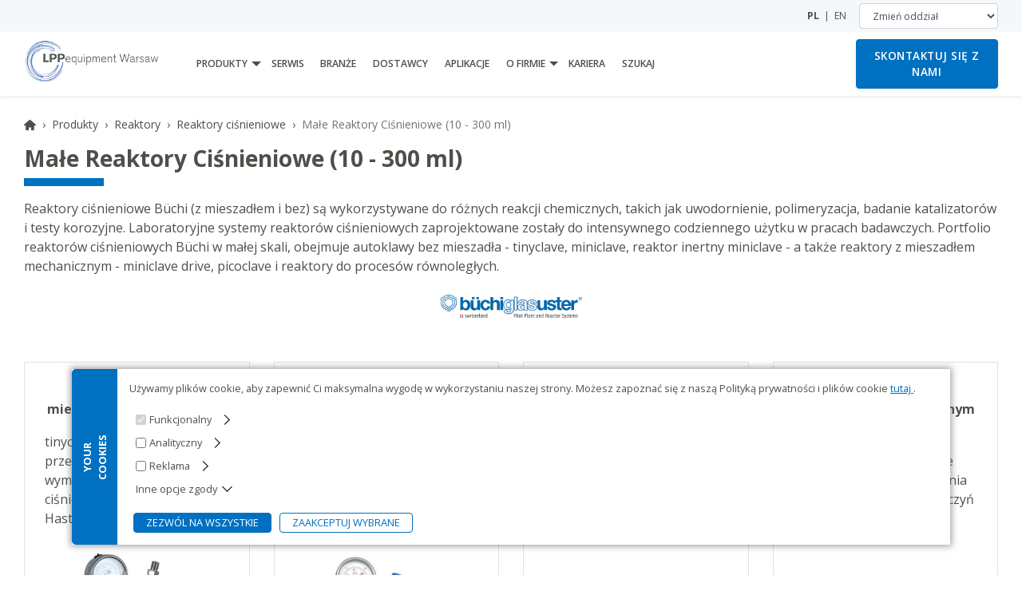

--- FILE ---
content_type: text/html; charset=utf-8
request_url: https://www.lpp-equipment.pl/produkty/reaktory/reaktory-cisnieniowe/malej-skali
body_size: 21247
content:
<!DOCTYPE html>
<html lang="pl" dir="ltr">
  <head> 

    <!-- BEGIN META -->
    <meta charset="utf-8">
    <meta name="viewport" content="width=device-width, initial-scale=1, shrink-to-fit=no">
    <title>Małe Reaktory Ciśnieniowe (10 - 300 ml) | LPP Equipment Warsaw</title>
    <link rel="canonical" href="https://www.lpp-equipment.pl:80/produkty/reaktory/reaktory-cisnieniowe/malej-skali/produkty/reaktory/reaktory-cisnieniowe/malej-skali">
    <link rel="alternate" hreflang="en" href="https://www.lpp-equipment.pl:80/produkty/reaktory/reaktory-cisnieniowe/malej-skali/en/products/reactors/pressure/small-scale">
    <meta property="og:title" content="Małe Reaktory Ciśnieniowe (10 - 300 ml) - LPP Equipment Warsaw">
    <meta property="og:url" content="http://www.lpp-equipment.pl:80/produkty/reaktory/reaktory-cisnieniowe/malej-skali">
    <meta property="og:type" content="website">
    <meta property="og:image" content="/img/logos/group_logo.png">
    <meta name="description" content="">
    <meta property="og:description" content="">



    <!-- END META -->

    <!-- BEGIN FAVICON -->
    <link rel="apple-touch-icon" sizes="180x180" href="/apple-touch-icon.png">
    <link rel="icon" type="image/png" sizes="32x32" href="/favicon-32x32.png">
    <link rel="icon" type="image/png" sizes="16x16" href="/favicon-16x16.png">
    <link rel="manifest" href="/site.webmanifest">
    <link rel="mask-icon" href="/safari-pinned-tab.svg" color="#5bbad5">
    <meta name="msapplication-TileColor" content="#2d89ef">
    <meta name="theme-color" content="#ffffff">
    <meta name="google-site-verification" content="IugRGBvnvbUnm5IiITT5EHVkWaI4yXHSe_iofE8Dtus">
    <meta name="google-site-verification" content="d_UUEn3c905ublJ2iwXFEz2nQHw-UOK8EktEwSQP9KI">
    <!-- END FAVICON -->

    <!-- BEGIN STYLES -->
    <link rel="preconnect" href="https://fonts.gstatic.com/">
    <link rel="preconnect" href="https://fonts.gstatic.com/" crossorigin>
    <link rel="stylesheet" href="https://fonts.googleapis.com/css?family=Open+Sans:400,600,700&display=swap&subset=latin-ext">

    <link rel="stylesheet" href="https://cdn.jsdelivr.net/npm/bootstrap@4.6.2/dist/css/bootstrap.min.css" integrity="sha384-xOolHFLEh07PJGoPkLv1IbcEPTNtaed2xpHsD9ESMhqIYd0nLMwNLD69Npy4HI+N" crossorigin="anonymous">

    <link rel="stylesheet" type="text/css" href="/css/style.css?v=20250909">
    <link rel="stylesheet" type="text/css" href="https://cdnjs.cloudflare.com/ajax/libs/ekko-lightbox/5.3.0/ekko-lightbox.css" integrity="sha512-Velp0ebMKjcd9RiCoaHhLXkR1sFoCCWXNp6w4zj1hfMifYB5441C+sKeBl/T/Ka6NjBiRfBBQRaQq65ekYz3UQ==" crossorigin="anonymous">
    <!-- END STYLES -->

    <!-- BEGIN MEASUREMENT -->
  <!-- Google Tag Manager -->
  <script type="38d06b424acb9683cf757011-text/javascript">
  (function(w,d,s,l,i){w[l]=w[l]||[];w[l].push({'gtm.start':
  new Date().getTime(),event:'gtm.js'});var f=d.getElementsByTagName(s)[0],
  j=d.createElement(s),dl=l!='dataLayer'?'&l='+l:'';j.async=true;j.src=
  'https://www.googletagmanager.com/gtm.js?id='+i+dl;f.parentNode.insertBefore(j,f);
  })(window,document,'script','dataLayer',"GTM-TCSK2GFJ");

  window.dataLayer = window.dataLayer || [];
  function gtag(){dataLayer.push(arguments);}
  gtag('consent', 'default', {
  'ad_storage': 'denied',
  'analytics_storage': 'denied',
  'personalization_storage': 'denied',
  'security_storage': 'denied',
  'ad_user_data': 'denied',
  'ad_personalization': 'denied',
  'functionality_storage': 'granted',
  });
  </script>
  <!-- End Google Tag Manager -->
    
    
    <!-- END MEASUREMENT -->

  </head>
  <body >

<!-- Google Tag Manager (noscript) -->
<noscript><iframe src="https://www.googletagmanager.com/ns.html?id=GTM-TCSK2GFJ"
height="0" width="0" style="display:none;visibility:hidden"></iframe></noscript>
<!-- End Google Tag Manager (noscript) -->

    <!-- BEGIN HEADER -->
    <header id="headerMain" class="header-main shadow-sm fixed-top">
      <div class="header-upper">
        <div class="container">

          <!-- BEGIN LANGUAGE SELECT -->
                <span class="pr-3">
                 <a class="font-weight-bold"
                    href="/produkty/reaktory/reaktory-cisnieniowe/malej-skali"
                    title="Polish">PL</a>
              &nbsp;|&nbsp;
                 <a 
                    href="/en/products/reactors/pressure/small-scale"
                    title="English">EN</a>
              
                </span>
          <!-- END LANGUAGE SELECT -->

          <!-- BEGIN DOMAIN SELECT -->
              <form>
                <label class="sr-only" for="changeLocation">Zmień oddział</label>
                <select class="form-control" id="changeLocation">
                  <option selected disabled>Zmień oddział</option>
                  <option data-domain="//www.lpp-group.com">LPP Group</option>
                  <option data-domain="//www.donaulab.hu">DONAU LAB Budapest</option>
                  <option data-domain="//www.donaulab.si">DONAU LAB Ljubljana</option>
                  <option data-domain="//www.donaulab.cz">DONAU LAB Prague</option>
                  <option data-domain="//www.prolabas.com">UAB Prolabas Baltics</option>
                </select>
              </form>
          <!-- END DOMAIN SELECT -->

        </div>
      </div>
<nav class="header-lower navbar navbar-expand-xl text-uppercase">
  <div class="container h-100">
    <div class="row h-100 justify-content-between">

      <!-- Logo -->
      <div class="col-5 col-xl-2 order-1">
        <div class="d-flex h-100 align-items-center">
          <a class="navbar-brand" href="/" title="Home">
            <img src="/img/logo/lpp_equipment_pl.gif" alt="Logo LPP Equipment Warsaw">
          </a>
        </div>
      </div>

      <!-- Toggle Button for Offcanvas (mobile only) -->
      <div class="col-2 order-2 d-xl-none text-center px-0">
        <div class="d-flex h-100 align-items-center justify-content-center">
          <button class="navbar-toggler" type="button" id="navbarSideToggle" aria-label="Toggle navigation">
            <span class="text-uppercase">Menu</span>
          </button>
        </div>
      </div>
      

      <!-- Contact button -->
      <div class="col-5 col-xl-2 order-3 text-right">
        <div class="d-flex h-100 align-items-center justify-content-end">
            <a href="/skontaktuj-sie-z-nami?prevPage=http%253A%252F%252Fwww.lpp-equipment.pl%253A80%252Fprodukty%252Freaktory%252Freaktory-cisnieniowe%252Fmalej-skali#message-form"
              class="btn btn-default contact-btn" role="button">Skontaktuj się z nami</a>
        </div>
      </div>

      <!-- Desktop Menu (xl and up) -->
      <div class="col-12 col-xl-8 order-4 order-xl-2 d-none d-xl-block">
        <div class="d-flex h-100 align-items-center">
<!-- BEGIN MENU -->
<ul id="mainMenuBar" class="h-100 navbar-nav main-menu career">
      <li class="nav-item dropdown">
        <div class="d-flex h-xl-100">
          <a class="h-xl-100 d-flex align-items-center nav-link d-inline-block pr-0" href="/produkty" ><span>Produkty</span></a>
          <span class="h-xl-100 d-flex align-items-center dropdown-toggle px-3 px-xl-0 nav-link" id="dropdown-link-7ed69645-9708-4f06-95ef-f7a362201f29" aria-haspopup="true" aria-expanded="false"><span class="sr-only"></span></span>
        </div>
        <!-- BEGIN SUB-MENU -->
        <ul class="dropdown-menu" aria-labelledby="dropdown-link-7ed69645-9708-4f06-95ef-f7a362201f29" id="dropdown-7ed69645-9708-4f06-95ef-f7a362201f29">
            <li>
              <div class="dropdown-item d-flex">
                <a class="nav-link py-0" href="/produkty/reaktory">Reaktory</a>
                <span class="dropdown-toggle px-3" id="dropdown-link-662e16d2-5a2a-44a8-9184-190161887d7d" aria-haspopup="true" aria-expanded="false"></span>
              </div>
              <!-- BEGIN SUB-SUB-MENU -->
              <ul class="submenu dropdown-menu" aria-labelledby="dropdown-link-662e16d2-5a2a-44a8-9184-190161887d7d" id="dropdown-662e16d2-5a2a-44a8-9184-190161887d7d">
                  <li>
                    <div class="dropdown-item d-flex">
                      <a class="nav-link py-0" href="/produkty/reaktory/bioreaktory-fermentory" >Bioreaktory / Fermentory</a>
                      <span class="dropdown-toggle px-3" id="dropdown-link-662e16d2-5a2a-44a8-9184-190161887d7d.7eca2e81-908a-4d16-9fc8-69f7f734df8e" aria-haspopup="true" aria-expanded="false"></span>
                    </div>
                    <!-- BEGIN SUB-SUB-SUB-MENU -->
                    <ul class="submenu dropdown-menu" aria-labelledby="dropdown-link-662e16d2-5a2a-44a8-9184-190161887d7d.7eca2e81-908a-4d16-9fc8-69f7f734df8e" id="dropdown-662e16d2-5a2a-44a8-9184-190161887d7d.7eca2e81-908a-4d16-9fc8-69f7f734df8e">
                        <li>
                          <div class="dropdown-item">
                            <a class="nav-link py-0" href="/produkty/reaktory/bioreaktory-fermentory/laboratoryjne">Laboratoryjne Bioreaktory i Fermentory</a>
                          </div>
                        </li>
                        <li>
                          <div class="dropdown-item">
                            <a class="nav-link py-0" href="/produkty/reaktory/bioreaktory-fermentory/poltechniczne">Półtechniczne Bioreaktory / Fermentory</a>
                          </div>
                        </li>
                        <li>
                          <div class="dropdown-item">
                            <a class="nav-link py-0" href="/produkty/nauki-przyrodniczemikrobiologia/bioreaktory-i-fermentory-przemyslowe">Bioreaktory i Fermentory Przemysłowe</a>
                          </div>
                        </li>
                    </ul>
                    <!-- END SUB-SUB-SUB-MENU -->
                  </li>
                  <li>
                    <div class="dropdown-item d-flex">
                      <a class="nav-link py-0" href="/produkty/reaktory/reaktory-cisnieniowe" >Reaktory ciśnieniowe</a>
                      <span class="dropdown-toggle px-3" id="dropdown-link-662e16d2-5a2a-44a8-9184-190161887d7d.19e74250-0aea-4dc8-ba9b-e1dc8b7d2fbe" aria-haspopup="true" aria-expanded="false"></span>
                    </div>
                    <!-- BEGIN SUB-SUB-SUB-MENU -->
                    <ul class="submenu dropdown-menu" aria-labelledby="dropdown-link-662e16d2-5a2a-44a8-9184-190161887d7d.19e74250-0aea-4dc8-ba9b-e1dc8b7d2fbe" id="dropdown-662e16d2-5a2a-44a8-9184-190161887d7d.19e74250-0aea-4dc8-ba9b-e1dc8b7d2fbe">
                        <li>
                          <div class="dropdown-item">
                            <a class="nav-link py-0" href="/produkty/reaktory/reaktory-cisnieniowe/malej-skali">Małe Reaktory Ciśnieniowe (10 - 300 ml)</a>
                          </div>
                        </li>
                        <li>
                          <div class="dropdown-item">
                            <a class="nav-link py-0" href="/produkty/reaktory/reaktory-cisnieniowe/sredniej-skali">Laboratoryjne Reaktory Ciśnieniowe (0,5 - 20 L)</a>
                          </div>
                        </li>
                        <li>
                          <div class="dropdown-item">
                            <a class="nav-link py-0" href="/produkty/reaktory/reaktory-cisnieniowe/poltechniczne-produkcyjne">Półtechniczne/Produkcyjne Reaktory Ciśnieniowe (20 - 500 L)</a>
                          </div>
                        </li>
                        <li>
                          <div class="dropdown-item">
                            <a class="nav-link py-0" href="/produkty/reaktory/reaktory-cisnieniowe/inertne">Inertne Reaktory Ciśnieniowe</a>
                          </div>
                        </li>
                        <li>
                          <div class="dropdown-item">
                            <a class="nav-link py-0" href="/produkty/reaktory/reaktory-cisnieniowe/wysokocisnieniowe">Reaktory Wysokociśnieniowe (0,1 - 1,0 L)</a>
                          </div>
                        </li>
                    </ul>
                    <!-- END SUB-SUB-SUB-MENU -->
                  </li>
                  <li>
                    <div class="dropdown-item d-flex">
                      <a class="nav-link py-0" href="/produkty/reaktory/szklane-reaktory" >Reaktory szklane</a>
                      <span class="dropdown-toggle px-3" id="dropdown-link-662e16d2-5a2a-44a8-9184-190161887d7d.3bff9d9d-99af-4d53-a4d5-f509f6d1aae7" aria-haspopup="true" aria-expanded="false"></span>
                    </div>
                    <!-- BEGIN SUB-SUB-SUB-MENU -->
                    <ul class="submenu dropdown-menu" aria-labelledby="dropdown-link-662e16d2-5a2a-44a8-9184-190161887d7d.3bff9d9d-99af-4d53-a4d5-f509f6d1aae7" id="dropdown-662e16d2-5a2a-44a8-9184-190161887d7d.3bff9d9d-99af-4d53-a4d5-f509f6d1aae7">
                        <li>
                          <div class="dropdown-item">
                            <a class="nav-link py-0" href="/produkty/reaktory/szklane-reaktory/laboratoryjne">Szklane reaktory laboratoryjne</a>
                          </div>
                        </li>
                        <li>
                          <div class="dropdown-item">
                            <a class="nav-link py-0" href="/produkty/reaktory/szklane-reaktory/poltechniczne-produkcyjne">Półtechniczne i Produkcyjne Szklane Zestawy Reakcyjne</a>
                          </div>
                        </li>
                    </ul>
                    <!-- END SUB-SUB-SUB-MENU -->
                  </li>
                  <li>
                    <div class="dropdown-item d-flex">
                      <a class="nav-link py-0" href="/produkty/reaktory/aparatura-procesowa" >Aparatura do skali produkcyjnej</a>
                      <span class="dropdown-toggle px-3" id="dropdown-link-662e16d2-5a2a-44a8-9184-190161887d7d.9b7defd6-a689-41fd-8575-1ef9501e73fc" aria-haspopup="true" aria-expanded="false"></span>
                    </div>
                    <!-- BEGIN SUB-SUB-SUB-MENU -->
                    <ul class="submenu dropdown-menu" aria-labelledby="dropdown-link-662e16d2-5a2a-44a8-9184-190161887d7d.9b7defd6-a689-41fd-8575-1ef9501e73fc" id="dropdown-662e16d2-5a2a-44a8-9184-190161887d7d.9b7defd6-a689-41fd-8575-1ef9501e73fc">
                        <li>
                          <div class="dropdown-item">
                            <a class="nav-link py-0" href="/produkty/reaktory/aparatura-procesowa/szklane">Szklana aparatura procesowa</a>
                          </div>
                        </li>
                        <li>
                          <div class="dropdown-item">
                            <a class="nav-link py-0" href="/produkty/reaktory/reaktory-emaliowane">Reaktory emaliowane</a>
                          </div>
                        </li>
                        <li>
                          <div class="dropdown-item">
                            <a class="nav-link py-0" href="/produkty/reaktory/aparatura-procesowa/stali-nierdzewnej">Systemy Reaktorowe ze Stali Nierdzewnej</a>
                          </div>
                        </li>
                    </ul>
                    <!-- END SUB-SUB-SUB-MENU -->
                  </li>
                  <li class="nav-item">
                    <div class="dropdown-item">
                      <a class="nav-link py-0" href="/produkty/reaktory/reaktory-przeplywowe">Reaktory przepływowe</a>
                    </div>
                  </li>
                  <li class="nav-item">
                    <div class="dropdown-item">
                      <a class="nav-link py-0" href="/produkty/reaktory/automatyzacja-kontrola-procesu">Automatyzacja i Kontrola Procesu</a>
                    </div>
                  </li>
                  <li class="nav-item">
                    <div class="dropdown-item">
                      <a class="nav-link py-0" href="/produkty/reaktory/kalorymetry-bezpieczeństwa">Kalorymetry bezpieczeństwa</a>
                    </div>
                  </li>
              </ul>
              <!-- END SUB-SUB-MENU -->
            </li>
            <li>
              <div class="dropdown-item d-flex">
                <a class="nav-link py-0" href="/produkty/reaktory/bioreaktory-fermentory">Bioreaktory / Fermentory</a>
                <span class="dropdown-toggle px-3" id="dropdown-link-7eca2e81-908a-4d16-9fc8-69f7f734df8e" aria-haspopup="true" aria-expanded="false"></span>
              </div>
              <!-- BEGIN SUB-SUB-MENU -->
              <ul class="submenu dropdown-menu" aria-labelledby="dropdown-link-7eca2e81-908a-4d16-9fc8-69f7f734df8e" id="dropdown-7eca2e81-908a-4d16-9fc8-69f7f734df8e">
                  <li class="nav-item">
                    <div class="dropdown-item">
                      <a class="nav-link py-0" href="/produkty/reaktory/bioreaktory-fermentory/laboratoryjne">Laboratoryjne Bioreaktory i Fermentory</a>
                    </div>
                  </li>
                  <li class="nav-item">
                    <div class="dropdown-item">
                      <a class="nav-link py-0" href="/produkty/reaktory/bioreaktory-fermentory/poltechniczne">Półtechniczne Bioreaktory / Fermentory</a>
                    </div>
                  </li>
                  <li class="nav-item">
                    <div class="dropdown-item">
                      <a class="nav-link py-0" href="/produkty/nauki-przyrodniczemikrobiologia/bioreaktory-i-fermentory-przemyslowe">Bioreaktory i Fermentory Przemysłowe</a>
                    </div>
                  </li>
              </ul>
              <!-- END SUB-SUB-MENU -->
            </li>
            <li>
              <div class="dropdown-item d-flex">
                <a class="nav-link py-0" href="/produkty/wyparki">Wyparki</a>
                <span class="dropdown-toggle px-3" id="dropdown-link-179a59a0-ea37-4207-8177-c07be6a28590" aria-haspopup="true" aria-expanded="false"></span>
              </div>
              <!-- BEGIN SUB-SUB-MENU -->
              <ul class="submenu dropdown-menu" aria-labelledby="dropdown-link-179a59a0-ea37-4207-8177-c07be6a28590" id="dropdown-179a59a0-ea37-4207-8177-c07be6a28590">
                  <li>
                    <div class="dropdown-item d-flex">
                      <a class="nav-link py-0" href="/produkty/wyparki/laboratoryjne" >Laboratoryjne wyparki obrotowe</a>
                      <span class="dropdown-toggle px-3" id="dropdown-link-179a59a0-ea37-4207-8177-c07be6a28590.90408a7c-d257-4884-8d12-1ea7a98e97b3" aria-haspopup="true" aria-expanded="false"></span>
                    </div>
                    <!-- BEGIN SUB-SUB-SUB-MENU -->
                    <ul class="submenu dropdown-menu" aria-labelledby="dropdown-link-179a59a0-ea37-4207-8177-c07be6a28590.90408a7c-d257-4884-8d12-1ea7a98e97b3" id="dropdown-179a59a0-ea37-4207-8177-c07be6a28590.90408a7c-d257-4884-8d12-1ea7a98e97b3">
                        <li>
                          <div class="dropdown-item">
                            <a class="nav-link py-0" href="/produkty/wyparki/laboratoryjne/pompy-prozniowe">Pompy próżniowe</a>
                          </div>
                        </li>
                        <li>
                          <div class="dropdown-item">
                            <a class="nav-link py-0" href="/produkty/wyparki/laboratoryjne/chlodziarki-cyrkulacyjne">Chłodziarki cyrkulacyjne</a>
                          </div>
                        </li>
                        <li>
                          <div class="dropdown-item">
                            <a class="nav-link py-0" href="/produkty/wyparki/laboratoryjne/wyparki">Wyparki</a>
                          </div>
                        </li>
                        <li>
                          <div class="dropdown-item">
                            <a class="nav-link py-0" href="/produkty/wyparki/laboratoryjne/interfejsy">Interfejsy</a>
                          </div>
                        </li>
                    </ul>
                    <!-- END SUB-SUB-SUB-MENU -->
                  </li>
                  <li class="nav-item">
                    <div class="dropdown-item">
                      <a class="nav-link py-0" href="/produkty/wyparki/przemysłowe">Przemysłowe wyparki obrotowe</a>
                    </div>
                  </li>
                  <li class="nav-item">
                    <div class="dropdown-item">
                      <a class="nav-link py-0" href="/produkty/wyparki/rownoleglego-odparowywania">Urządzenia do równoległego odparowywania</a>
                    </div>
                  </li>
              </ul>
              <!-- END SUB-SUB-MENU -->
            </li>
            <li>
              <div class="dropdown-item d-flex">
                <a class="nav-link py-0" href="/produkty/suszarki">Suszarki i enkapsulatory</a>
                <span class="dropdown-toggle px-3" id="dropdown-link-338b77cb-f4d1-4f0c-8326-49f5826401fb" aria-haspopup="true" aria-expanded="false"></span>
              </div>
              <!-- BEGIN SUB-SUB-MENU -->
              <ul class="submenu dropdown-menu" aria-labelledby="dropdown-link-338b77cb-f4d1-4f0c-8326-49f5826401fb" id="dropdown-338b77cb-f4d1-4f0c-8326-49f5826401fb">
                  <li>
                    <div class="dropdown-item d-flex">
                      <a class="nav-link py-0" href="/produkty/suszarki/rozpylowe" >Suszarki Rozpyłowe</a>
                      <span class="dropdown-toggle px-3" id="dropdown-link-338b77cb-f4d1-4f0c-8326-49f5826401fb.54b8dfbc-5608-4485-93af-4eb3d38f5875" aria-haspopup="true" aria-expanded="false"></span>
                    </div>
                    <!-- BEGIN SUB-SUB-SUB-MENU -->
                    <ul class="submenu dropdown-menu" aria-labelledby="dropdown-link-338b77cb-f4d1-4f0c-8326-49f5826401fb.54b8dfbc-5608-4485-93af-4eb3d38f5875" id="dropdown-338b77cb-f4d1-4f0c-8326-49f5826401fb.54b8dfbc-5608-4485-93af-4eb3d38f5875">
                        <li>
                          <div class="dropdown-item">
                            <a class="nav-link py-0" href="/produkty/suszarki/rozpylowe/laboratoryjne-suszarki-rozpylowe">Laboratoryjne suszarki rozpyłowe</a>
                          </div>
                        </li>
                        <li>
                          <div class="dropdown-item">
                            <a class="nav-link py-0" href="/produkty/suszarki/suszarki-rozpylowe-enkapsulatory/poltechniczne-suszarki-rozpylowe">Półtechniczne suszarki rozpyłowe</a>
                          </div>
                        </li>
                        <li>
                          <div class="dropdown-item">
                            <a class="nav-link py-0" href="/produkty/suszarki/rozpylowe/przemyslowe-suszarki-rozpylowe">Przemysłowe suszarki rozpyłowe</a>
                          </div>
                        </li>
                    </ul>
                    <!-- END SUB-SUB-SUB-MENU -->
                  </li>
                  <li class="nav-item">
                    <div class="dropdown-item">
                      <a class="nav-link py-0" href="/produkty/suszarki/enkapsulatory">Enkapsulatory</a>
                    </div>
                  </li>
                  <li class="nav-item">
                    <div class="dropdown-item">
                      <a class="nav-link py-0" href="/produkty/suszarki/liofilizatory">Liofilizatory</a>
                    </div>
                  </li>
                  <li class="nav-item">
                    <div class="dropdown-item">
                      <a class="nav-link py-0" href="/produkty/suszarki/suszarki-prozniowe">Suszarki Próżniowe</a>
                    </div>
                  </li>
                  <li class="nav-item">
                    <div class="dropdown-item">
                      <a class="nav-link py-0" href="/produkty/suszarki/suszarki-piece">Suszarki i Piece</a>
                    </div>
                  </li>
              </ul>
              <!-- END SUB-SUB-MENU -->
            </li>
            <li>
              <div class="dropdown-item d-flex">
                <a class="nav-link py-0" href="/produkty/nucze-filtracyjne">Nucze filtracyjne i Suszarki filtracyjne</a>
                <span class="dropdown-toggle px-3" id="dropdown-link-92ddb172-01c4-4403-b3e2-b5303a474a30" aria-haspopup="true" aria-expanded="false"></span>
              </div>
              <!-- BEGIN SUB-SUB-MENU -->
              <ul class="submenu dropdown-menu" aria-labelledby="dropdown-link-92ddb172-01c4-4403-b3e2-b5303a474a30" id="dropdown-92ddb172-01c4-4403-b3e2-b5303a474a30">
                  <li class="nav-item">
                    <div class="dropdown-item">
                      <a class="nav-link py-0" href="/produkty/nucze-filtracyjne-i-suszarki-filtracyjne/nucze-filtracyjne-i-suszarki-filtracyjne">Nucze filtracyjne i suszarki filtracyjne</a>
                    </div>
                  </li>
                  <li class="nav-item">
                    <div class="dropdown-item">
                      <a class="nav-link py-0" href="/en/products/nutsche-filters/filter-reactors?lang=pl">Reaktory filtracyjne</a>
                    </div>
                  </li>
              </ul>
              <!-- END SUB-SUB-MENU -->
            </li>
            <li>
              <div class="dropdown-item d-flex">
                <a class="nav-link py-0" href="/produkty/chromatografii">Aparaty do chromatografii</a>
                <span class="dropdown-toggle px-3" id="dropdown-link-d0b601a6-0250-4e76-bfdd-ee20dae66df6" aria-haspopup="true" aria-expanded="false"></span>
              </div>
              <!-- BEGIN SUB-SUB-MENU -->
              <ul class="submenu dropdown-menu" aria-labelledby="dropdown-link-d0b601a6-0250-4e76-bfdd-ee20dae66df6" id="dropdown-d0b601a6-0250-4e76-bfdd-ee20dae66df6">
                  <li class="nav-item">
                    <div class="dropdown-item">
                      <a class="nav-link py-0" href="/produkty/chromatografii/chromatografia-cienkowarstwowa">Chromatografia cienkowarstwowa (TLC/HPTLC)</a>
                    </div>
                  </li>
                  <li>
                    <div class="dropdown-item d-flex">
                      <a class="nav-link py-0" href="/produkty/chromatografii/preparatywna" >Chromatografia Preparatywna i Flash (HPLC)</a>
                      <span class="dropdown-toggle px-3" id="dropdown-link-d0b601a6-0250-4e76-bfdd-ee20dae66df6.67ab3307-c59b-4aa8-9161-68f1f86adacf" aria-haspopup="true" aria-expanded="false"></span>
                    </div>
                    <!-- BEGIN SUB-SUB-SUB-MENU -->
                    <ul class="submenu dropdown-menu" aria-labelledby="dropdown-link-d0b601a6-0250-4e76-bfdd-ee20dae66df6.67ab3307-c59b-4aa8-9161-68f1f86adacf" id="dropdown-d0b601a6-0250-4e76-bfdd-ee20dae66df6.67ab3307-c59b-4aa8-9161-68f1f86adacf">
                        <li>
                          <div class="dropdown-item">
                            <a class="nav-link py-0" href="/produkty/chromatografii/preparatywna/systemy">Preparatywne systemy chromatograficzne Buchi (HPLC)</a>
                          </div>
                        </li>
                        <li>
                          <div class="dropdown-item">
                            <a class="nav-link py-0" href="/produkty/chromatografii/kolumny-detektory">Kolumny Chromatograficzne, Kartridże i Detektory</a>
                          </div>
                        </li>
                    </ul>
                    <!-- END SUB-SUB-SUB-MENU -->
                  </li>
                  <li class="nav-item">
                    <div class="dropdown-item">
                      <a class="nav-link py-0" href="/produkty/chromatografii/analityczna">Analityczna chromatografia (HPLC)</a>
                    </div>
                  </li>
                  <li class="nav-item">
                    <div class="dropdown-item">
                      <a class="nav-link py-0" href="/produkty/chromatografii/ekstrakcja-fazy-stalej">Ekstrakcja do fazy stałej</a>
                    </div>
                  </li>
              </ul>
              <!-- END SUB-SUB-MENU -->
            </li>
            <li>
              <div class="dropdown-item d-flex">
                <a class="nav-link py-0" href="/produkty/destylacyjne-ekstrakcyjne">Systemy destylacyjne i ekstrakcyjne</a>
                <span class="dropdown-toggle px-3" id="dropdown-link-a224f4ed-fada-4609-90ac-ac853e02aa2f" aria-haspopup="true" aria-expanded="false"></span>
              </div>
              <!-- BEGIN SUB-SUB-MENU -->
              <ul class="submenu dropdown-menu" aria-labelledby="dropdown-link-a224f4ed-fada-4609-90ac-ac853e02aa2f" id="dropdown-a224f4ed-fada-4609-90ac-ac853e02aa2f">
                  <li class="nav-item">
                    <div class="dropdown-item">
                      <a class="nav-link py-0" href="/produkty/destylacyjne-ekstrakcyjne/aparaty-kjeldahla">Aparaty Kjeldahla</a>
                    </div>
                  </li>
                  <li class="nav-item">
                    <div class="dropdown-item">
                      <a class="nav-link py-0" href="/produkty/destylacyjne-ekstrakcyjne/systemy-ekstrakcyjne">Systemy Ekstrakcyjne</a>
                    </div>
                  </li>
                  <li class="nav-item">
                    <div class="dropdown-item">
                      <a class="nav-link py-0" href="/produkty/destylacyjne-ekstrakcyjne/oznaczania-alkoholu">Urządzenia do oznaczania alkoholu</a>
                    </div>
                  </li>
              </ul>
              <!-- END SUB-SUB-MENU -->
            </li>
            <li>
              <div class="dropdown-item d-flex">
                <a class="nav-link py-0" href="/produkty/urzadzenia-pomiarowe">Urządzenia pomiarowe</a>
                <span class="dropdown-toggle px-3" id="dropdown-link-3ee56c6b-f1b9-4bc4-a5cf-0cbcac8cfa46" aria-haspopup="true" aria-expanded="false"></span>
              </div>
              <!-- BEGIN SUB-SUB-MENU -->
              <ul class="submenu dropdown-menu" aria-labelledby="dropdown-link-3ee56c6b-f1b9-4bc4-a5cf-0cbcac8cfa46" id="dropdown-3ee56c6b-f1b9-4bc4-a5cf-0cbcac8cfa46">
                  <li class="nav-item">
                    <div class="dropdown-item">
                      <a class="nav-link py-0" href="/produkty/urzadzenia-pomiarowe/nir-spektroskopia">Analiza NIR / Spektroskopia</a>
                    </div>
                  </li>
                  <li class="nav-item">
                    <div class="dropdown-item">
                      <a class="nav-link py-0" href="/produkty/enologia/analizatory-enologiczne">Analizatory Enologiczne</a>
                    </div>
                  </li>
                  <li class="nav-item">
                    <div class="dropdown-item">
                      <a class="nav-link py-0" href="/produkty/urzadzenia-pomiarowe/temperatury-topnienia-wrzenia">Analiza temperatury Topnienia / Wrzenia</a>
                    </div>
                  </li>
                  <li class="nav-item">
                    <div class="dropdown-item">
                      <a class="nav-link py-0" href="/produkty/urzadzenia-pomiarowe/wilgoci-popiolu">Analiza wilgoci i popiołu</a>
                    </div>
                  </li>
                  <li class="nav-item">
                    <div class="dropdown-item">
                      <a class="nav-link py-0" href="/produkty/urzadzenia-pomiarowe/tensjometr">Tensjometr</a>
                    </div>
                  </li>
                  <li class="nav-item">
                    <div class="dropdown-item">
                      <a class="nav-link py-0" href="/produkty/urzadzenia-pomiarowe/wagi">Wagi</a>
                    </div>
                  </li>
                  <li class="nav-item">
                    <div class="dropdown-item">
                      <a class="nav-link py-0" href="/produkty/urzadzenia-pomiarowe/analizator-fizykochemiczny-cieczy">Analizator fizykochemiczny cieczy</a>
                    </div>
                  </li>
                  <li>
                    <div class="dropdown-item d-flex">
                      <a class="nav-link py-0" href="/produkty/urzadzenia-pomiarowe/analiza-cieczy" >Analiza cieczy</a>
                      <span class="dropdown-toggle px-3" id="dropdown-link-3ee56c6b-f1b9-4bc4-a5cf-0cbcac8cfa46.78203276-e45a-4e76-a7df-8997e93b1c00" aria-haspopup="true" aria-expanded="false"></span>
                    </div>
                    <!-- BEGIN SUB-SUB-SUB-MENU -->
                    <ul class="submenu dropdown-menu" aria-labelledby="dropdown-link-3ee56c6b-f1b9-4bc4-a5cf-0cbcac8cfa46.78203276-e45a-4e76-a7df-8997e93b1c00" id="dropdown-3ee56c6b-f1b9-4bc4-a5cf-0cbcac8cfa46.78203276-e45a-4e76-a7df-8997e93b1c00">
                        <li>
                          <div class="dropdown-item">
                            <a class="nav-link py-0" href="/produkty/urzadzenia-pomiarowe/analiza-cieczy/cyfrowe-czujniki-ph">Cyfrowe czujniki ph</a>
                          </div>
                        </li>
                        <li>
                          <div class="dropdown-item">
                            <a class="nav-link py-0" href="/produkty/urzadzenia-pomiarowe/analiza-cieczy/cyfrowe-czujniki-tlenu-memosens">Cyfrowe czujniki tlenu Memosens</a>
                          </div>
                        </li>
                        <li>
                          <div class="dropdown-item">
                            <a class="nav-link py-0" href="/produkty/urzadzenia-pomiarowe/analiza-cieczy/czujniki-przewodnosci-memosens">Czujniki przewodności Memosens</a>
                          </div>
                        </li>
                        <li>
                          <div class="dropdown-item">
                            <a class="nav-link py-0" href="/produkty/urzadzenia-pomiarowe/analiza-cieczy/przenosny-przetwornik-pomiarowy-do-cyfrowych-czujnikow">Przenośny przetwornik pomiarowy do cyfrowych czujników Memosens</a>
                          </div>
                        </li>
                    </ul>
                    <!-- END SUB-SUB-SUB-MENU -->
                  </li>
                  <li class="nav-item">
                    <div class="dropdown-item">
                      <a class="nav-link py-0" href="/produkty/urzadzenia-pomiarowe/polarymetry">Polarymetry</a>
                    </div>
                  </li>
              </ul>
              <!-- END SUB-SUB-MENU -->
            </li>
            <li>
              <div class="dropdown-item d-flex">
                <a class="nav-link py-0" href="/produkty/mieszalniki-mlynki-homogenizatory">Mieszalniki, młynki i homogenizatory</a>
                <span class="dropdown-toggle px-3" id="dropdown-link-20a573f1-30c2-4f6a-8a5f-ae1c3bf94c92" aria-haspopup="true" aria-expanded="false"></span>
              </div>
              <!-- BEGIN SUB-SUB-MENU -->
              <ul class="submenu dropdown-menu" aria-labelledby="dropdown-link-20a573f1-30c2-4f6a-8a5f-ae1c3bf94c92" id="dropdown-20a573f1-30c2-4f6a-8a5f-ae1c3bf94c92">
                  <li class="nav-item">
                    <div class="dropdown-item">
                      <a class="nav-link py-0" href="/produkty/mieszalniki-mlynki-homogenizatory/homogenizatory-rotor-stator">Homogenizator typu rotor / stator</a>
                    </div>
                  </li>
                  <li class="nav-item">
                    <div class="dropdown-item">
                      <a class="nav-link py-0" href="/produkty/mieszalniki-mlynki-homogenizatory/homogenizator-wysokocisnieniowy">Homogenizator Wysokociśnieniowy</a>
                    </div>
                  </li>
                  <li class="nav-item">
                    <div class="dropdown-item">
                      <a class="nav-link py-0" href="/produkty/mieszalniki-mlynki-homogenizatory/homogenizatory-ultradzwiekowe-sonomechanicsr">Homogenizatory ultradźwiękowe SONOMECHANICS®</a>
                    </div>
                  </li>
                  <li class="nav-item">
                    <div class="dropdown-item">
                      <a class="nav-link py-0" href="/produkty/mieszalniki-mlynki-homogenizatory/mieszalniki-blendery">Mieszalniki kosmetyczne i farmaceutyczne</a>
                    </div>
                  </li>
                  <li class="nav-item">
                    <div class="dropdown-item">
                      <a class="nav-link py-0" href="/produkty/mieszalniki-mlynki-homogenizatory/szybkoobrotowe-mieszalniki-planetarne">Szybkoobrotowe mieszalniki planetarne</a>
                    </div>
                  </li>
                  <li class="nav-item">
                    <div class="dropdown-item">
                      <a class="nav-link py-0" href="/produkty/mieszalniki-mlynki-homogenizatory/mlynki-strumieniowe">Młyny strumieniowe</a>
                    </div>
                  </li>
                  <li class="nav-item">
                    <div class="dropdown-item">
                      <a class="nav-link py-0" href="/produkty/mieszalniki-mlynki-homogenizatory/mlynki-mechaniczne">Młynki mechaniczne</a>
                    </div>
                  </li>
              </ul>
              <!-- END SUB-SUB-MENU -->
            </li>
            <li>
              <div class="dropdown-item d-flex">
                <a class="nav-link py-0" href="/produkty/enologia">Enologia</a>
                <span class="dropdown-toggle px-3" id="dropdown-link-5b21df25-c8d0-4263-a465-6955a2771f55" aria-haspopup="true" aria-expanded="false"></span>
              </div>
              <!-- BEGIN SUB-SUB-MENU -->
              <ul class="submenu dropdown-menu" aria-labelledby="dropdown-link-5b21df25-c8d0-4263-a465-6955a2771f55" id="dropdown-5b21df25-c8d0-4263-a465-6955a2771f55">
                  <li class="nav-item">
                    <div class="dropdown-item">
                      <a class="nav-link py-0" href="/produkty/enologia/analizatory-enologiczne">Analizatory Enologiczne</a>
                    </div>
                  </li>
              </ul>
              <!-- END SUB-SUB-MENU -->
            </li>
            <li>
              <div class="dropdown-item d-flex">
                <a class="nav-link py-0" href="/produkty/testery-farmaceutycznych">Testery produktów farmaceutycznych/spożywczych</a>
                <span class="dropdown-toggle px-3" id="dropdown-link-20c6d3a8-1691-4e0d-a5c8-16ca15c373e3" aria-haspopup="true" aria-expanded="false"></span>
              </div>
              <!-- BEGIN SUB-SUB-MENU -->
              <ul class="submenu dropdown-menu" aria-labelledby="dropdown-link-20c6d3a8-1691-4e0d-a5c8-16ca15c373e3" id="dropdown-20c6d3a8-1691-4e0d-a5c8-16ca15c373e3">
                  <li>
                    <div class="dropdown-item d-flex">
                      <a class="nav-link py-0" href="/produkty/testery-farmaceutycznych/badanie-uwalniania" >Aparaty do badania uwalniania</a>
                      <span class="dropdown-toggle px-3" id="dropdown-link-20c6d3a8-1691-4e0d-a5c8-16ca15c373e3.a374762d-49c5-4301-9954-5a45fed43fe3" aria-haspopup="true" aria-expanded="false"></span>
                    </div>
                    <!-- BEGIN SUB-SUB-SUB-MENU -->
                    <ul class="submenu dropdown-menu" aria-labelledby="dropdown-link-20c6d3a8-1691-4e0d-a5c8-16ca15c373e3.a374762d-49c5-4301-9954-5a45fed43fe3" id="dropdown-20c6d3a8-1691-4e0d-a5c8-16ca15c373e3.a374762d-49c5-4301-9954-5a45fed43fe3">
                        <li>
                          <div class="dropdown-item">
                            <a class="nav-link py-0" href="/produkty/testery-farmaceutycznych/badanie-uwalniania/usp-1-2-5-6">Aparaty do testów uwalniania metodą USP 1, 2, 5, 6</a>
                          </div>
                        </li>
                        <li>
                          <div class="dropdown-item">
                            <a class="nav-link py-0" href="/produkty/testery-farmaceutycznych/badanie-uwalniania/usp-3-7">Aparaty do testów uwalniania metodą USP 3, 7</a>
                          </div>
                        </li>
                        <li>
                          <div class="dropdown-item">
                            <a class="nav-link py-0" href="/produkty/testery-farmaceutycznych/badanie-uwalniania/przygotowania-medium">Aparat do przygotowania medium</a>
                          </div>
                        </li>
                    </ul>
                    <!-- END SUB-SUB-SUB-MENU -->
                  </li>
                  <li class="nav-item">
                    <div class="dropdown-item">
                      <a class="nav-link py-0" href="/produkty/testery-farmaceutycznych/badanie-komorach-dyfuzyjnych">Aparaty do testów uwalniania w komorach dyfuzyjnych Franza</a>
                    </div>
                  </li>
                  <li>
                    <div class="dropdown-item d-flex">
                      <a class="nav-link py-0" href="/produkty/testery-farmaceutycznych/badanie-wlasciwosci-fizycznych" >Aparaty do badania właściwości fizycznych</a>
                      <span class="dropdown-toggle px-3" id="dropdown-link-20c6d3a8-1691-4e0d-a5c8-16ca15c373e3.d5224413-7751-4613-86e4-add84c8cb075" aria-haspopup="true" aria-expanded="false"></span>
                    </div>
                    <!-- BEGIN SUB-SUB-SUB-MENU -->
                    <ul class="submenu dropdown-menu" aria-labelledby="dropdown-link-20c6d3a8-1691-4e0d-a5c8-16ca15c373e3.d5224413-7751-4613-86e4-add84c8cb075" id="dropdown-20c6d3a8-1691-4e0d-a5c8-16ca15c373e3.d5224413-7751-4613-86e4-add84c8cb075">
                        <li>
                          <div class="dropdown-item">
                            <a class="nav-link py-0" href="/produkty/testery-farmaceutycznych/badanie-wlasciwosci-fizycznych/parametrow-fizycznych-tabletek">Aparaty do badania parametrów fizycznych tabletek</a>
                          </div>
                        </li>
                        <li>
                          <div class="dropdown-item">
                            <a class="nav-link py-0" href="/produkty/testery-farmaceutycznych/badanie-wlasciwosci-fizycznych/scieralnosci">Aparaty do badania ścieralności</a>
                          </div>
                        </li>
                        <li>
                          <div class="dropdown-item">
                            <a class="nav-link py-0" href="/produkty/testery-farmaceutycznych/badanie-wlasciwosci-fizycznych/szczelnosci">Aparaty do badania szczelności opakowań</a>
                          </div>
                        </li>
                        <li>
                          <div class="dropdown-item">
                            <a class="nav-link py-0" href="/produkty/testery-farmaceutycznych/badanie-wlasciwosci-fizycznych/proszkow">Aparaty do badania proszków</a>
                          </div>
                        </li>
                    </ul>
                    <!-- END SUB-SUB-SUB-MENU -->
                  </li>
                  <li class="nav-item">
                    <div class="dropdown-item">
                      <a class="nav-link py-0" href="/produkty/testery-farmaceutycznych/testery-szczelnosci-opakowan-i-map">Testery szczelności opakowań i MAP</a>
                    </div>
                  </li>
              </ul>
              <!-- END SUB-SUB-MENU -->
            </li>
            <li>
              <div class="dropdown-item d-flex">
                <a class="nav-link py-0" href="/produkty/nauki-przyrodnicze-mikrobiologia">Nauki przyrodnicze/Mikrobiologia</a>
                <span class="dropdown-toggle px-3" id="dropdown-link-aaf285ee-ff50-41a7-97f1-549b2ccaccb8" aria-haspopup="true" aria-expanded="false"></span>
              </div>
              <!-- BEGIN SUB-SUB-MENU -->
              <ul class="submenu dropdown-menu" aria-labelledby="dropdown-link-aaf285ee-ff50-41a7-97f1-549b2ccaccb8" id="dropdown-aaf285ee-ff50-41a7-97f1-549b2ccaccb8">
                  <li>
                    <div class="dropdown-item d-flex">
                      <a class="nav-link py-0" href="/produkty/reaktory/bioreaktory-fermentory" >Bioreaktory / Fermentory</a>
                      <span class="dropdown-toggle px-3" id="dropdown-link-aaf285ee-ff50-41a7-97f1-549b2ccaccb8.7eca2e81-908a-4d16-9fc8-69f7f734df8e" aria-haspopup="true" aria-expanded="false"></span>
                    </div>
                    <!-- BEGIN SUB-SUB-SUB-MENU -->
                    <ul class="submenu dropdown-menu" aria-labelledby="dropdown-link-aaf285ee-ff50-41a7-97f1-549b2ccaccb8.7eca2e81-908a-4d16-9fc8-69f7f734df8e" id="dropdown-aaf285ee-ff50-41a7-97f1-549b2ccaccb8.7eca2e81-908a-4d16-9fc8-69f7f734df8e">
                        <li>
                          <div class="dropdown-item">
                            <a class="nav-link py-0" href="/produkty/reaktory/bioreaktory-fermentory/laboratoryjne">Laboratoryjne Bioreaktory i Fermentory</a>
                          </div>
                        </li>
                        <li>
                          <div class="dropdown-item">
                            <a class="nav-link py-0" href="/produkty/reaktory/bioreaktory-fermentory/poltechniczne">Półtechniczne Bioreaktory / Fermentory</a>
                          </div>
                        </li>
                        <li>
                          <div class="dropdown-item">
                            <a class="nav-link py-0" href="/produkty/nauki-przyrodniczemikrobiologia/bioreaktory-i-fermentory-przemyslowe">Bioreaktory i Fermentory Przemysłowe</a>
                          </div>
                        </li>
                    </ul>
                    <!-- END SUB-SUB-SUB-MENU -->
                  </li>
                  <li class="nav-item">
                    <div class="dropdown-item">
                      <a class="nav-link py-0" href="/produkty/nauki-przyrodniczemikrobiologia/komory-hodowlane">Inkubatory / Inkubatory z chłodzeniem</a>
                    </div>
                  </li>
                  <li>
                    <div class="dropdown-item d-flex">
                      <a class="nav-link py-0" href="/produkty/nauki-przyrodnicze-mikrobiologia/sterylizatory" >Sterylizatory parowe (autoklawy)</a>
                      <span class="dropdown-toggle px-3" id="dropdown-link-aaf285ee-ff50-41a7-97f1-549b2ccaccb8.38e35693-8638-4890-9793-0a9fe756b97b" aria-haspopup="true" aria-expanded="false"></span>
                    </div>
                    <!-- BEGIN SUB-SUB-SUB-MENU -->
                    <ul class="submenu dropdown-menu" aria-labelledby="dropdown-link-aaf285ee-ff50-41a7-97f1-549b2ccaccb8.38e35693-8638-4890-9793-0a9fe756b97b" id="dropdown-aaf285ee-ff50-41a7-97f1-549b2ccaccb8.38e35693-8638-4890-9793-0a9fe756b97b">
                        <li>
                          <div class="dropdown-item">
                            <a class="nav-link py-0" href="/produkty/nauki-przyrodnicze-mikrobiologia/sterylizatory/parowe">Sterylizatory parowe</a>
                          </div>
                        </li>
                    </ul>
                    <!-- END SUB-SUB-SUB-MENU -->
                  </li>
                  <li class="nav-item">
                    <div class="dropdown-item">
                      <a class="nav-link py-0" href="/produkty/termostaty-laznie-wodne-i-kriostaty/chlodziarki-i-zamrazarki">Chłodziarki i zamrażarki</a>
                    </div>
                  </li>
                  <li class="nav-item">
                    <div class="dropdown-item">
                      <a class="nav-link py-0" href="/produkty/nauki-przyrodnicze-mikrobiologia/komory-bezpieczenstwa-biologicznego">Komory bezpieczeństwa biologicznego</a>
                    </div>
                  </li>
              </ul>
              <!-- END SUB-SUB-MENU -->
            </li>
            <li>
              <div class="dropdown-item d-flex">
                <a class="nav-link py-0" href="/produkty/oczyszczania-wody">Systemy oczyszczania wody</a>
                <span class="dropdown-toggle px-3" id="dropdown-link-0eedf6c0-86c6-48fc-ad87-96765cd34b49" aria-haspopup="true" aria-expanded="false"></span>
              </div>
              <!-- BEGIN SUB-SUB-MENU -->
              <ul class="submenu dropdown-menu" aria-labelledby="dropdown-link-0eedf6c0-86c6-48fc-ad87-96765cd34b49" id="dropdown-0eedf6c0-86c6-48fc-ad87-96765cd34b49">
                  <li class="nav-item">
                    <div class="dropdown-item">
                      <a class="nav-link py-0" href="/produkty/oczyszczania-wody/systemy">Systemy oczyszczania wody</a>
                    </div>
                  </li>
              </ul>
              <!-- END SUB-SUB-MENU -->
            </li>
            <li>
              <div class="dropdown-item d-flex">
                <a class="nav-link py-0" href="/produkty/termostaty-laznie-kriostaty">Termostaty, łaźnie wodne i kriostaty</a>
                <span class="dropdown-toggle px-3" id="dropdown-link-846b047d-6f53-4284-98da-9ffeb8898279" aria-haspopup="true" aria-expanded="false"></span>
              </div>
              <!-- BEGIN SUB-SUB-MENU -->
              <ul class="submenu dropdown-menu" aria-labelledby="dropdown-link-846b047d-6f53-4284-98da-9ffeb8898279" id="dropdown-846b047d-6f53-4284-98da-9ffeb8898279">
                  <li class="nav-item">
                    <div class="dropdown-item">
                      <a class="nav-link py-0" href="/produkty/termostaty-laznie-kriostaty/kontroli-temperatury">Systemy Dynamicznej Kontroli Temperatury</a>
                    </div>
                  </li>
                  <li class="nav-item">
                    <div class="dropdown-item">
                      <a class="nav-link py-0" href="/produkty/termostaty-laznie-kriostaty/termostaty-grzewcze">Termostaty grzewcze</a>
                    </div>
                  </li>
                  <li class="nav-item">
                    <div class="dropdown-item">
                      <a class="nav-link py-0" href="/produkty/termostaty-laznie-kriostaty/kriostaty">Kriostaty</a>
                    </div>
                  </li>
                  <li class="nav-item">
                    <div class="dropdown-item">
                      <a class="nav-link py-0" href="/produkty/termostaty-laznie-kriostaty/laznie-wodne">Łaźnie i łaźnie wodne z wytrząsaniem</a>
                    </div>
                  </li>
                  <li class="nav-item">
                    <div class="dropdown-item">
                      <a class="nav-link py-0" href="/produkty/termostaty-laznie-kriostaty/chlodnice-recyrkulacyjne-zanurzeniowe">Chłodnice recyrkulacyjne i zanurzeniowe</a>
                    </div>
                  </li>
                  <li class="nav-item">
                    <div class="dropdown-item">
                      <a class="nav-link py-0" href="/produkty/termostaty-laznie-wodne-i-kriostaty/komory-temperaturowe">Komory temperaturowe</a>
                    </div>
                  </li>
                  <li class="nav-item">
                    <div class="dropdown-item">
                      <a class="nav-link py-0" href="/produkty/termostaty-laznie-wodne-i-kriostaty/chlodziarki-i-zamrazarki">Chłodziarki i zamrażarki</a>
                    </div>
                  </li>
              </ul>
              <!-- END SUB-SUB-MENU -->
            </li>
            <li>
              <div class="dropdown-item d-flex">
                <a class="nav-link py-0" href="/produkty/wyciagi-izolatory">Wyciągi laboratoryjne i Izolatory</a>
                <span class="dropdown-toggle px-3" id="dropdown-link-68847386-52f9-429c-a5d7-cb800be72667" aria-haspopup="true" aria-expanded="false"></span>
              </div>
              <!-- BEGIN SUB-SUB-MENU -->
              <ul class="submenu dropdown-menu" aria-labelledby="dropdown-link-68847386-52f9-429c-a5d7-cb800be72667" id="dropdown-68847386-52f9-429c-a5d7-cb800be72667">
                  <li class="nav-item">
                    <div class="dropdown-item">
                      <a class="nav-link py-0" href="/produkty/wyciagi-izolatory/komory-rekawicowe">Izolatory</a>
                    </div>
                  </li>
                  <li class="nav-item">
                    <div class="dropdown-item">
                      <a class="nav-link py-0" href="/produkty/wyciagi-izolatory/clean-room">Wyciągi laboratoryjne i pomieszczenia typu Clean Room</a>
                    </div>
                  </li>
              </ul>
              <!-- END SUB-SUB-MENU -->
            </li>
            <li>
              <div class="dropdown-item d-flex">
                <a class="nav-link py-0" href="/en/products/pumps-valves?lang=pl">Pompy i zawory</a>
                <span class="dropdown-toggle px-3" id="dropdown-link-76bb95e5-a8b0-4011-a9d5-54b1ff92b9a6" aria-haspopup="true" aria-expanded="false"></span>
              </div>
              <!-- BEGIN SUB-SUB-MENU -->
              <ul class="submenu dropdown-menu" aria-labelledby="dropdown-link-76bb95e5-a8b0-4011-a9d5-54b1ff92b9a6" id="dropdown-76bb95e5-a8b0-4011-a9d5-54b1ff92b9a6">
                  <li class="nav-item">
                    <div class="dropdown-item">
                      <a class="nav-link py-0" href="/produkty/pompy-zawory/pompy">Pompy</a>
                    </div>
                  </li>
                  <li class="nav-item">
                    <div class="dropdown-item">
                      <a class="nav-link py-0" href="/produkty/pompy-zawory/zawory">Zawory</a>
                    </div>
                  </li>
              </ul>
              <!-- END SUB-SUB-MENU -->
            </li>
            <li>
              <div class="dropdown-item d-flex">
                <a class="nav-link py-0" href="/produkty/systemy-do-materialow-sypkich">Systemy do materiałów sypkich</a>
                <span class="dropdown-toggle px-3" id="dropdown-link-15d64c0f-6c31-4210-9b10-c4899a8c231a" aria-haspopup="true" aria-expanded="false"></span>
              </div>
              <!-- BEGIN SUB-SUB-MENU -->
              <ul class="submenu dropdown-menu" aria-labelledby="dropdown-link-15d64c0f-6c31-4210-9b10-c4899a8c231a" id="dropdown-15d64c0f-6c31-4210-9b10-c4899a8c231a">
                  <li class="nav-item">
                    <div class="dropdown-item">
                      <a class="nav-link py-0" href="/produkty/systemy-do-materialow-sypkich/systemy-do-materialow-sypkich">Systemy do materiałów sypkich</a>
                    </div>
                  </li>
              </ul>
              <!-- END SUB-SUB-MENU -->
            </li>
        </ul>
        <!-- END SUB-MENU -->
      </li>
      <li class="nav-item">
          <a class="nav-link h-xl-100 d-flex align-items-center" href="/serwis"><span>Serwis</span></a>
      </li>
      <li class="nav-item">
          <a class="nav-link h-xl-100 d-flex align-items-center" href="/branze"><span>Branże</span></a>
      </li>
      <li class="nav-item">
          <a class="nav-link h-xl-100 d-flex align-items-center" href="/dostawcy"><span>Dostawcy</span></a>
      </li>
      <li class="nav-item">
          <a class="nav-link h-xl-100 d-flex align-items-center" href="/aplikacje"><span>Aplikacje</span></a>
      </li>
      <li class="nav-item dropdown">
        <div class="d-flex h-xl-100">
          <a class="h-xl-100 d-flex align-items-center nav-link d-inline-block pr-0" href="/o-firmie" ><span>O firmie</span></a>
          <span class="h-xl-100 d-flex align-items-center dropdown-toggle px-3 px-xl-0 nav-link" id="dropdown-link-cc01b2cd-b454-41c5-bdca-7a6674fa5f5d" aria-haspopup="true" aria-expanded="false"><span class="sr-only"></span></span>
        </div>
        <!-- BEGIN SUB-MENU -->
        <ul class="dropdown-menu" aria-labelledby="dropdown-link-cc01b2cd-b454-41c5-bdca-7a6674fa5f5d" id="dropdown-cc01b2cd-b454-41c5-bdca-7a6674fa5f5d">
            <li>
              <div class="dropdown-item">
                <a class="nav-link py-0 px-0" href="/o-firmie">O nas</a>
              </div>
            </li>
            <li>
              <div class="dropdown-item">
                <a class="nav-link py-0 px-0" href="/skontaktuj-sie-z-nami">Skontaktuj się z nami</a>
              </div>
            </li>
        </ul>
        <!-- END SUB-MENU -->
      </li>
      <li class="nav-item">
          <a class="nav-link h-xl-100 d-flex align-items-center" href="/kariera"><span>Kariera</span></a>
      </li>
      <li class="nav-item">
          <a class="nav-link h-xl-100 d-flex align-items-center" href="/szukaj"><span>Szukaj</span></a>
      </li>
</ul>

<script id="menu-data" type="application/json">
  {
    "subSubItems": {"662e16d2-5a2a-44a8-9184-190161887d7d":[{"title":"Bioreaktory \/ Fermentory","url":"\/produkty\/reaktory\/bioreaktory-fermentory","weight":11,"id":"662e16d2-5a2a-44a8-9184-190161887d7d.7eca2e81-908a-4d16-9fc8-69f7f734df8e","parent":"662e16d2-5a2a-44a8-9184-190161887d7d","children":[{"title":"Laboratoryjne Bioreaktory i Fermentory","url":"\/produkty\/reaktory\/bioreaktory-fermentory\/laboratoryjne","weight":200,"id":"662e16d2-5a2a-44a8-9184-190161887d7d.7eca2e81-908a-4d16-9fc8-69f7f734df8e.0df7a099-a0da-4d98-bd8e-aa73cda34a30","parent":"662e16d2-5a2a-44a8-9184-190161887d7d.7eca2e81-908a-4d16-9fc8-69f7f734df8e"},{"title":"P\u00f3\u0142techniczne Bioreaktory \/ Fermentory","url":"\/produkty\/reaktory\/bioreaktory-fermentory\/poltechniczne","weight":210,"id":"662e16d2-5a2a-44a8-9184-190161887d7d.7eca2e81-908a-4d16-9fc8-69f7f734df8e.86ca99e4-f584-4986-98bb-74baa056bcc4","parent":"662e16d2-5a2a-44a8-9184-190161887d7d.7eca2e81-908a-4d16-9fc8-69f7f734df8e"},{"title":"Bioreaktory i Fermentory Przemys\u0142owe","url":"\/produkty\/nauki-przyrodniczemikrobiologia\/bioreaktory-i-fermentory-przemyslowe","weight":230,"id":"662e16d2-5a2a-44a8-9184-190161887d7d.7eca2e81-908a-4d16-9fc8-69f7f734df8e.5b85aa5b-6b88-45d6-911e-b4a52661f462","parent":"662e16d2-5a2a-44a8-9184-190161887d7d.7eca2e81-908a-4d16-9fc8-69f7f734df8e"}]},{"title":"Reaktory ci\u015bnieniowe","url":"\/produkty\/reaktory\/reaktory-cisnieniowe","weight":100,"id":"662e16d2-5a2a-44a8-9184-190161887d7d.19e74250-0aea-4dc8-ba9b-e1dc8b7d2fbe","parent":"662e16d2-5a2a-44a8-9184-190161887d7d","children":[{"title":"Ma\u0142e Reaktory Ci\u015bnieniowe (10 - 300 ml)","url":"\/produkty\/reaktory\/reaktory-cisnieniowe\/malej-skali","weight":10,"id":"662e16d2-5a2a-44a8-9184-190161887d7d.19e74250-0aea-4dc8-ba9b-e1dc8b7d2fbe.6c46a730-74a6-4695-afa8-afa241cce5ab","parent":"662e16d2-5a2a-44a8-9184-190161887d7d.19e74250-0aea-4dc8-ba9b-e1dc8b7d2fbe"},{"title":"Laboratoryjne Reaktory Ci\u015bnieniowe (0,5 - 20 L)","url":"\/produkty\/reaktory\/reaktory-cisnieniowe\/sredniej-skali","weight":20,"id":"662e16d2-5a2a-44a8-9184-190161887d7d.19e74250-0aea-4dc8-ba9b-e1dc8b7d2fbe.ac845bc9-44f9-4da1-8c62-63019b5c9461","parent":"662e16d2-5a2a-44a8-9184-190161887d7d.19e74250-0aea-4dc8-ba9b-e1dc8b7d2fbe"},{"title":"P\u00f3\u0142techniczne\/Produkcyjne Reaktory Ci\u015bnieniowe (20 - 500 L)","url":"\/produkty\/reaktory\/reaktory-cisnieniowe\/poltechniczne-produkcyjne","weight":30,"id":"662e16d2-5a2a-44a8-9184-190161887d7d.19e74250-0aea-4dc8-ba9b-e1dc8b7d2fbe.5768e9f3-8db0-4b01-9e6d-f436756449d7","parent":"662e16d2-5a2a-44a8-9184-190161887d7d.19e74250-0aea-4dc8-ba9b-e1dc8b7d2fbe"},{"title":"Inertne Reaktory Ci\u015bnieniowe","url":"\/produkty\/reaktory\/reaktory-cisnieniowe\/inertne","weight":40,"id":"662e16d2-5a2a-44a8-9184-190161887d7d.19e74250-0aea-4dc8-ba9b-e1dc8b7d2fbe.97917dfe-9511-4344-8683-d0c77d6cb6f3","parent":"662e16d2-5a2a-44a8-9184-190161887d7d.19e74250-0aea-4dc8-ba9b-e1dc8b7d2fbe"},{"title":"Reaktory Wysokoci\u015bnieniowe (0,1 - 1,0 L)","url":"\/produkty\/reaktory\/reaktory-cisnieniowe\/wysokocisnieniowe","weight":50,"id":"662e16d2-5a2a-44a8-9184-190161887d7d.19e74250-0aea-4dc8-ba9b-e1dc8b7d2fbe.5d7c46cc-bb4a-4731-97f7-5011bffb0915","parent":"662e16d2-5a2a-44a8-9184-190161887d7d.19e74250-0aea-4dc8-ba9b-e1dc8b7d2fbe"}]},{"title":"Reaktory szklane","url":"\/produkty\/reaktory\/szklane-reaktory","weight":110,"id":"662e16d2-5a2a-44a8-9184-190161887d7d.3bff9d9d-99af-4d53-a4d5-f509f6d1aae7","parent":"662e16d2-5a2a-44a8-9184-190161887d7d","children":[{"title":"Szklane reaktory laboratoryjne","url":"\/produkty\/reaktory\/szklane-reaktory\/laboratoryjne","weight":110,"id":"662e16d2-5a2a-44a8-9184-190161887d7d.3bff9d9d-99af-4d53-a4d5-f509f6d1aae7.19b34415-fe62-49ca-aa4c-c759e1e0fa33","parent":"662e16d2-5a2a-44a8-9184-190161887d7d.3bff9d9d-99af-4d53-a4d5-f509f6d1aae7"},{"title":"P\u00f3\u0142techniczne i Produkcyjne Szklane Zestawy Reakcyjne","url":"\/produkty\/reaktory\/szklane-reaktory\/poltechniczne-produkcyjne","weight":120,"id":"662e16d2-5a2a-44a8-9184-190161887d7d.3bff9d9d-99af-4d53-a4d5-f509f6d1aae7.21d93290-355b-414f-a67e-60eccb5005fc","parent":"662e16d2-5a2a-44a8-9184-190161887d7d.3bff9d9d-99af-4d53-a4d5-f509f6d1aae7"}]},{"title":"Aparatura do skali produkcyjnej","url":"\/produkty\/reaktory\/aparatura-procesowa","weight":115,"id":"662e16d2-5a2a-44a8-9184-190161887d7d.9b7defd6-a689-41fd-8575-1ef9501e73fc","parent":"662e16d2-5a2a-44a8-9184-190161887d7d","children":[{"title":"Szklana aparatura procesowa","url":"\/produkty\/reaktory\/aparatura-procesowa\/szklane","weight":140,"id":"662e16d2-5a2a-44a8-9184-190161887d7d.9b7defd6-a689-41fd-8575-1ef9501e73fc.a9c2f319-05b0-4bc1-91b7-26f304ee9eff","parent":"662e16d2-5a2a-44a8-9184-190161887d7d.9b7defd6-a689-41fd-8575-1ef9501e73fc"},{"title":"Reaktory emaliowane","url":"\/produkty\/reaktory\/reaktory-emaliowane","weight":150,"id":"662e16d2-5a2a-44a8-9184-190161887d7d.9b7defd6-a689-41fd-8575-1ef9501e73fc.497bd253-50d6-4708-a70f-8a977b111e35","parent":"662e16d2-5a2a-44a8-9184-190161887d7d.9b7defd6-a689-41fd-8575-1ef9501e73fc"},{"title":"Systemy Reaktorowe ze Stali Nierdzewnej","url":"\/produkty\/reaktory\/aparatura-procesowa\/stali-nierdzewnej","weight":160,"id":"662e16d2-5a2a-44a8-9184-190161887d7d.9b7defd6-a689-41fd-8575-1ef9501e73fc.238bc3cc-ea6d-4387-a36f-87f829c6fe97","parent":"662e16d2-5a2a-44a8-9184-190161887d7d.9b7defd6-a689-41fd-8575-1ef9501e73fc"}]},{"title":"Reaktory przep\u0142ywowe","url":"\/produkty\/reaktory\/reaktory-przeplywowe","weight":170,"id":"662e16d2-5a2a-44a8-9184-190161887d7d.f6f88662-092e-4cb3-9742-e53ec295efa4","parent":"662e16d2-5a2a-44a8-9184-190161887d7d","children":[]},{"title":"Automatyzacja i Kontrola Procesu","url":"\/produkty\/reaktory\/automatyzacja-kontrola-procesu","weight":180,"id":"662e16d2-5a2a-44a8-9184-190161887d7d.2cfc6e59-b0d5-45b6-a9b2-437a50f8e891","parent":"662e16d2-5a2a-44a8-9184-190161887d7d","children":[]},{"title":"Kalorymetry bezpiecze\u0144stwa","url":"\/produkty\/reaktory\/kalorymetry-bezpiecze\u0144stwa","weight":190,"id":"662e16d2-5a2a-44a8-9184-190161887d7d.6fab166e-b394-492e-8422-abc451d7d7ac","parent":"662e16d2-5a2a-44a8-9184-190161887d7d","children":[]}],"7eca2e81-908a-4d16-9fc8-69f7f734df8e":[{"title":"Laboratoryjne Bioreaktory i Fermentory","url":"\/produkty\/reaktory\/bioreaktory-fermentory\/laboratoryjne","weight":200,"id":"7eca2e81-908a-4d16-9fc8-69f7f734df8e.0df7a099-a0da-4d98-bd8e-aa73cda34a30","parent":"7eca2e81-908a-4d16-9fc8-69f7f734df8e","children":[]},{"title":"P\u00f3\u0142techniczne Bioreaktory \/ Fermentory","url":"\/produkty\/reaktory\/bioreaktory-fermentory\/poltechniczne","weight":210,"id":"7eca2e81-908a-4d16-9fc8-69f7f734df8e.86ca99e4-f584-4986-98bb-74baa056bcc4","parent":"7eca2e81-908a-4d16-9fc8-69f7f734df8e","children":[]},{"title":"Bioreaktory i Fermentory Przemys\u0142owe","url":"\/produkty\/nauki-przyrodniczemikrobiologia\/bioreaktory-i-fermentory-przemyslowe","weight":230,"id":"7eca2e81-908a-4d16-9fc8-69f7f734df8e.5b85aa5b-6b88-45d6-911e-b4a52661f462","parent":"7eca2e81-908a-4d16-9fc8-69f7f734df8e","children":[]}],"179a59a0-ea37-4207-8177-c07be6a28590":[{"title":"Laboratoryjne wyparki obrotowe","url":"\/produkty\/wyparki\/laboratoryjne","weight":10,"id":"179a59a0-ea37-4207-8177-c07be6a28590.90408a7c-d257-4884-8d12-1ea7a98e97b3","parent":"179a59a0-ea37-4207-8177-c07be6a28590","children":[{"title":"Pompy pr\u00f3\u017cniowe","url":"\/produkty\/wyparki\/laboratoryjne\/pompy-prozniowe","weight":530,"id":"179a59a0-ea37-4207-8177-c07be6a28590.90408a7c-d257-4884-8d12-1ea7a98e97b3.0fee3050-fa1e-4e40-99f0-5a40ed8095a9","parent":"179a59a0-ea37-4207-8177-c07be6a28590.90408a7c-d257-4884-8d12-1ea7a98e97b3"},{"title":"Ch\u0142odziarki cyrkulacyjne","url":"\/produkty\/wyparki\/laboratoryjne\/chlodziarki-cyrkulacyjne","weight":600,"id":"179a59a0-ea37-4207-8177-c07be6a28590.90408a7c-d257-4884-8d12-1ea7a98e97b3.4d8baa1e-6441-46ce-8a0d-51ab0e85d341","parent":"179a59a0-ea37-4207-8177-c07be6a28590.90408a7c-d257-4884-8d12-1ea7a98e97b3"},{"title":"Wyparki","url":"\/produkty\/wyparki\/laboratoryjne\/wyparki","weight":650,"id":"179a59a0-ea37-4207-8177-c07be6a28590.90408a7c-d257-4884-8d12-1ea7a98e97b3.6516e61a-6374-4b16-8091-9260e83d773d","parent":"179a59a0-ea37-4207-8177-c07be6a28590.90408a7c-d257-4884-8d12-1ea7a98e97b3"},{"title":"Interfejsy","url":"\/produkty\/wyparki\/laboratoryjne\/interfejsy","weight":1000,"id":"179a59a0-ea37-4207-8177-c07be6a28590.90408a7c-d257-4884-8d12-1ea7a98e97b3.22a689e8-0bec-444e-9302-e5fc30292951","parent":"179a59a0-ea37-4207-8177-c07be6a28590.90408a7c-d257-4884-8d12-1ea7a98e97b3"}]},{"title":"Przemys\u0142owe wyparki obrotowe","url":"\/produkty\/wyparki\/przemys\u0142owe","weight":20,"id":"179a59a0-ea37-4207-8177-c07be6a28590.eb906a27-2d99-4ab4-8ab4-723095ec99f1","parent":"179a59a0-ea37-4207-8177-c07be6a28590","children":[]},{"title":"Urz\u0105dzenia do r\u00f3wnoleg\u0142ego odparowywania","url":"\/produkty\/wyparki\/rownoleglego-odparowywania","weight":30,"id":"179a59a0-ea37-4207-8177-c07be6a28590.22e1c33c-7cfe-4705-a47b-a36bc84cbac8","parent":"179a59a0-ea37-4207-8177-c07be6a28590","children":[]}],"338b77cb-f4d1-4f0c-8326-49f5826401fb":[{"title":"Suszarki Rozpy\u0142owe","url":"\/produkty\/suszarki\/rozpylowe","weight":100,"id":"338b77cb-f4d1-4f0c-8326-49f5826401fb.54b8dfbc-5608-4485-93af-4eb3d38f5875","parent":"338b77cb-f4d1-4f0c-8326-49f5826401fb","children":[{"title":"Laboratoryjne suszarki rozpy\u0142owe","url":"\/produkty\/suszarki\/rozpylowe\/laboratoryjne-suszarki-rozpylowe","weight":10,"id":"338b77cb-f4d1-4f0c-8326-49f5826401fb.54b8dfbc-5608-4485-93af-4eb3d38f5875.188d670c-dba4-457c-acc1-698fd357405e","parent":"338b77cb-f4d1-4f0c-8326-49f5826401fb.54b8dfbc-5608-4485-93af-4eb3d38f5875"},{"title":"P\u00f3\u0142techniczne suszarki rozpy\u0142owe","url":"\/produkty\/suszarki\/suszarki-rozpylowe-enkapsulatory\/poltechniczne-suszarki-rozpylowe","weight":20,"id":"338b77cb-f4d1-4f0c-8326-49f5826401fb.54b8dfbc-5608-4485-93af-4eb3d38f5875.08a4b952-e453-4cab-9bcf-9b7241e9b538","parent":"338b77cb-f4d1-4f0c-8326-49f5826401fb.54b8dfbc-5608-4485-93af-4eb3d38f5875"},{"title":"Przemys\u0142owe suszarki rozpy\u0142owe","url":"\/produkty\/suszarki\/rozpylowe\/przemyslowe-suszarki-rozpylowe","weight":30,"id":"338b77cb-f4d1-4f0c-8326-49f5826401fb.54b8dfbc-5608-4485-93af-4eb3d38f5875.e69cac4a-5108-4923-855b-10369f658dbc","parent":"338b77cb-f4d1-4f0c-8326-49f5826401fb.54b8dfbc-5608-4485-93af-4eb3d38f5875"}]},{"title":"Enkapsulatory","url":"\/produkty\/suszarki\/enkapsulatory","weight":110,"id":"338b77cb-f4d1-4f0c-8326-49f5826401fb.b72c64de-b3aa-499e-983c-f16c6aed517f","parent":"338b77cb-f4d1-4f0c-8326-49f5826401fb","children":[]},{"title":"Liofilizatory","url":"\/produkty\/suszarki\/liofilizatory","weight":120,"id":"338b77cb-f4d1-4f0c-8326-49f5826401fb.2e1085f4-08b2-4a80-a4fe-e0924ee34198","parent":"338b77cb-f4d1-4f0c-8326-49f5826401fb","children":[]},{"title":"Suszarki Pr\u00f3\u017cniowe","url":"\/produkty\/suszarki\/suszarki-prozniowe","weight":130,"id":"338b77cb-f4d1-4f0c-8326-49f5826401fb.2973ed33-19bf-4531-91b1-4dc5fe635213","parent":"338b77cb-f4d1-4f0c-8326-49f5826401fb","children":[]},{"title":"Suszarki i Piece","url":"\/produkty\/suszarki\/suszarki-piece","weight":140,"id":"338b77cb-f4d1-4f0c-8326-49f5826401fb.230da557-7a3f-43d9-b077-04910a6cbbb5","parent":"338b77cb-f4d1-4f0c-8326-49f5826401fb","children":[]}],"92ddb172-01c4-4403-b3e2-b5303a474a30":[{"title":"Nucze filtracyjne i suszarki filtracyjne","url":"\/produkty\/nucze-filtracyjne-i-suszarki-filtracyjne\/nucze-filtracyjne-i-suszarki-filtracyjne","weight":10,"id":"92ddb172-01c4-4403-b3e2-b5303a474a30.b796a4ce-6b90-48b2-917b-3ad845c7fa56","parent":"92ddb172-01c4-4403-b3e2-b5303a474a30","children":[]},{"title":"Reaktory filtracyjne","url":"\/en\/products\/nutsche-filters\/filter-reactors?lang=pl","weight":30,"id":"92ddb172-01c4-4403-b3e2-b5303a474a30.6af9d039-7ed7-4dc4-a626-847bb2732091","parent":"92ddb172-01c4-4403-b3e2-b5303a474a30","children":[]}],"d0b601a6-0250-4e76-bfdd-ee20dae66df6":[{"title":"Chromatografia cienkowarstwowa (TLC\/HPTLC)","url":"\/produkty\/chromatografii\/chromatografia-cienkowarstwowa","weight":10,"id":"d0b601a6-0250-4e76-bfdd-ee20dae66df6.a3fac83c-53da-459f-8dc2-e2e7a57d8821","parent":"d0b601a6-0250-4e76-bfdd-ee20dae66df6","children":[]},{"title":"Chromatografia Preparatywna i Flash (HPLC)","url":"\/produkty\/chromatografii\/preparatywna","weight":20,"id":"d0b601a6-0250-4e76-bfdd-ee20dae66df6.67ab3307-c59b-4aa8-9161-68f1f86adacf","parent":"d0b601a6-0250-4e76-bfdd-ee20dae66df6","children":[{"title":"Preparatywne systemy chromatograficzne Buchi (HPLC)","url":"\/produkty\/chromatografii\/preparatywna\/systemy","weight":15,"id":"d0b601a6-0250-4e76-bfdd-ee20dae66df6.67ab3307-c59b-4aa8-9161-68f1f86adacf.2520e508-38ce-4fdb-8c55-c2b3b90b348e","parent":"d0b601a6-0250-4e76-bfdd-ee20dae66df6.67ab3307-c59b-4aa8-9161-68f1f86adacf"},{"title":"Kolumny Chromatograficzne, Kartrid\u017ce i Detektory","url":"\/produkty\/chromatografii\/kolumny-detektory","weight":20,"id":"d0b601a6-0250-4e76-bfdd-ee20dae66df6.67ab3307-c59b-4aa8-9161-68f1f86adacf.7d136e92-30ac-4f6c-83f3-ae28ae384237","parent":"d0b601a6-0250-4e76-bfdd-ee20dae66df6.67ab3307-c59b-4aa8-9161-68f1f86adacf"}]},{"title":"Analityczna chromatografia (HPLC)","url":"\/produkty\/chromatografii\/analityczna","weight":30,"id":"d0b601a6-0250-4e76-bfdd-ee20dae66df6.d6023aac-ecc3-4de3-b3ca-50add188ea20","parent":"d0b601a6-0250-4e76-bfdd-ee20dae66df6","children":[]},{"title":"Ekstrakcja do fazy sta\u0142ej","url":"\/produkty\/chromatografii\/ekstrakcja-fazy-stalej","weight":40,"id":"d0b601a6-0250-4e76-bfdd-ee20dae66df6.dc256293-d4d6-4678-b800-6e00eac8869b","parent":"d0b601a6-0250-4e76-bfdd-ee20dae66df6","children":[]}],"a224f4ed-fada-4609-90ac-ac853e02aa2f":[{"title":"Aparaty Kjeldahla","url":"\/produkty\/destylacyjne-ekstrakcyjne\/aparaty-kjeldahla","weight":10,"id":"a224f4ed-fada-4609-90ac-ac853e02aa2f.3f25441a-fcb7-461e-bd57-610eccc62969","parent":"a224f4ed-fada-4609-90ac-ac853e02aa2f","children":[]},{"title":"Systemy Ekstrakcyjne","url":"\/produkty\/destylacyjne-ekstrakcyjne\/systemy-ekstrakcyjne","weight":20,"id":"a224f4ed-fada-4609-90ac-ac853e02aa2f.80b6b0f5-5ed6-4b8a-aaa7-3b6116931704","parent":"a224f4ed-fada-4609-90ac-ac853e02aa2f","children":[]},{"title":"Urz\u0105dzenia do oznaczania alkoholu","url":"\/produkty\/destylacyjne-ekstrakcyjne\/oznaczania-alkoholu","weight":60,"id":"a224f4ed-fada-4609-90ac-ac853e02aa2f.5af57228-e38b-42b8-9ed8-6abd34485364","parent":"a224f4ed-fada-4609-90ac-ac853e02aa2f","children":[]}],"3ee56c6b-f1b9-4bc4-a5cf-0cbcac8cfa46":[{"title":"Analiza NIR \/ Spektroskopia","url":"\/produkty\/urzadzenia-pomiarowe\/nir-spektroskopia","weight":100,"id":"3ee56c6b-f1b9-4bc4-a5cf-0cbcac8cfa46.f672eca3-8061-4dd3-948c-06c3157c547c","parent":"3ee56c6b-f1b9-4bc4-a5cf-0cbcac8cfa46","children":[]},{"title":"Analizatory Enologiczne","url":"\/produkty\/enologia\/analizatory-enologiczne","weight":110,"id":"3ee56c6b-f1b9-4bc4-a5cf-0cbcac8cfa46.56cd1beb-17ec-428e-a3b5-37b0ccc1e707","parent":"3ee56c6b-f1b9-4bc4-a5cf-0cbcac8cfa46","children":[]},{"title":"Analiza temperatury Topnienia \/ Wrzenia","url":"\/produkty\/urzadzenia-pomiarowe\/temperatury-topnienia-wrzenia","weight":130,"id":"3ee56c6b-f1b9-4bc4-a5cf-0cbcac8cfa46.8e6d9f79-6a02-455f-8de6-1af6a5bae8f6","parent":"3ee56c6b-f1b9-4bc4-a5cf-0cbcac8cfa46","children":[]},{"title":"Analiza wilgoci i popio\u0142u","url":"\/produkty\/urzadzenia-pomiarowe\/wilgoci-popiolu","weight":140,"id":"3ee56c6b-f1b9-4bc4-a5cf-0cbcac8cfa46.e0a0d3cd-0b28-4c2e-a766-b03c5c5ce09a","parent":"3ee56c6b-f1b9-4bc4-a5cf-0cbcac8cfa46","children":[]},{"title":"Tensjometr","url":"\/produkty\/urzadzenia-pomiarowe\/tensjometr","weight":150,"id":"3ee56c6b-f1b9-4bc4-a5cf-0cbcac8cfa46.da1367f0-7591-4cda-9c6f-370be440c8e2","parent":"3ee56c6b-f1b9-4bc4-a5cf-0cbcac8cfa46","children":[]},{"title":"Wagi","url":"\/produkty\/urzadzenia-pomiarowe\/wagi","weight":170,"id":"3ee56c6b-f1b9-4bc4-a5cf-0cbcac8cfa46.69da320b-8e26-407b-a1dd-9d5ff8f1a372","parent":"3ee56c6b-f1b9-4bc4-a5cf-0cbcac8cfa46","children":[]},{"title":"Analizator fizykochemiczny cieczy","url":"\/produkty\/urzadzenia-pomiarowe\/analizator-fizykochemiczny-cieczy","weight":177,"id":"3ee56c6b-f1b9-4bc4-a5cf-0cbcac8cfa46.9852ae95-1457-4efd-946d-41204b705437","parent":"3ee56c6b-f1b9-4bc4-a5cf-0cbcac8cfa46","children":[]},{"title":"Analiza cieczy","url":"\/produkty\/urzadzenia-pomiarowe\/analiza-cieczy","weight":180,"id":"3ee56c6b-f1b9-4bc4-a5cf-0cbcac8cfa46.78203276-e45a-4e76-a7df-8997e93b1c00","parent":"3ee56c6b-f1b9-4bc4-a5cf-0cbcac8cfa46","children":[{"title":"Cyfrowe czujniki ph","url":"\/produkty\/urzadzenia-pomiarowe\/analiza-cieczy\/cyfrowe-czujniki-ph","weight":100,"id":"3ee56c6b-f1b9-4bc4-a5cf-0cbcac8cfa46.78203276-e45a-4e76-a7df-8997e93b1c00.30f0ace6-a2e0-4880-9bbd-026010c4ebd6","parent":"3ee56c6b-f1b9-4bc4-a5cf-0cbcac8cfa46.78203276-e45a-4e76-a7df-8997e93b1c00"},{"title":"Cyfrowe czujniki tlenu Memosens","url":"\/produkty\/urzadzenia-pomiarowe\/analiza-cieczy\/cyfrowe-czujniki-tlenu-memosens","weight":200,"id":"3ee56c6b-f1b9-4bc4-a5cf-0cbcac8cfa46.78203276-e45a-4e76-a7df-8997e93b1c00.588778ba-104c-4a17-9a6c-0e546c6fc877","parent":"3ee56c6b-f1b9-4bc4-a5cf-0cbcac8cfa46.78203276-e45a-4e76-a7df-8997e93b1c00"},{"title":"Czujniki przewodno\u015bci Memosens","url":"\/produkty\/urzadzenia-pomiarowe\/analiza-cieczy\/czujniki-przewodnosci-memosens","weight":300,"id":"3ee56c6b-f1b9-4bc4-a5cf-0cbcac8cfa46.78203276-e45a-4e76-a7df-8997e93b1c00.1ac16ebb-9d30-4255-b55b-670c6789ac2d","parent":"3ee56c6b-f1b9-4bc4-a5cf-0cbcac8cfa46.78203276-e45a-4e76-a7df-8997e93b1c00"},{"title":"Przeno\u015bny przetwornik pomiarowy do cyfrowych czujnik\u00f3w Memosens","url":"\/produkty\/urzadzenia-pomiarowe\/analiza-cieczy\/przenosny-przetwornik-pomiarowy-do-cyfrowych-czujnikow","weight":400,"id":"3ee56c6b-f1b9-4bc4-a5cf-0cbcac8cfa46.78203276-e45a-4e76-a7df-8997e93b1c00.4fb204f2-30d5-4758-9a50-087e2b20a28b","parent":"3ee56c6b-f1b9-4bc4-a5cf-0cbcac8cfa46.78203276-e45a-4e76-a7df-8997e93b1c00"}]},{"title":"Polarymetry","url":"\/produkty\/urzadzenia-pomiarowe\/polarymetry","weight":190,"id":"3ee56c6b-f1b9-4bc4-a5cf-0cbcac8cfa46.5fad816f-8e3a-4b8b-980b-c1eaccdd2739","parent":"3ee56c6b-f1b9-4bc4-a5cf-0cbcac8cfa46","children":[]}],"20a573f1-30c2-4f6a-8a5f-ae1c3bf94c92":[{"title":"Homogenizator typu rotor \/ stator","url":"\/produkty\/mieszalniki-mlynki-homogenizatory\/homogenizatory-rotor-stator","weight":10,"id":"20a573f1-30c2-4f6a-8a5f-ae1c3bf94c92.d67010c2-3f70-44ee-846a-145085a3ea94","parent":"20a573f1-30c2-4f6a-8a5f-ae1c3bf94c92","children":[]},{"title":"Homogenizator Wysokoci\u015bnieniowy","url":"\/produkty\/mieszalniki-mlynki-homogenizatory\/homogenizator-wysokocisnieniowy","weight":20,"id":"20a573f1-30c2-4f6a-8a5f-ae1c3bf94c92.85357882-0879-49a7-b4cf-4fa3eb521dcc","parent":"20a573f1-30c2-4f6a-8a5f-ae1c3bf94c92","children":[]},{"title":"Homogenizatory ultrad\u017awi\u0119kowe SONOMECHANICS\u00ae","url":"\/produkty\/mieszalniki-mlynki-homogenizatory\/homogenizatory-ultradzwiekowe-sonomechanicsr","weight":25,"id":"20a573f1-30c2-4f6a-8a5f-ae1c3bf94c92.e94e2a40-0fc6-4e78-b09f-f626ab96eaff","parent":"20a573f1-30c2-4f6a-8a5f-ae1c3bf94c92","children":[]},{"title":"Mieszalniki kosmetyczne i farmaceutyczne","url":"\/produkty\/mieszalniki-mlynki-homogenizatory\/mieszalniki-blendery","weight":30,"id":"20a573f1-30c2-4f6a-8a5f-ae1c3bf94c92.27e6735d-39bd-4f83-af12-2ad40e09f035","parent":"20a573f1-30c2-4f6a-8a5f-ae1c3bf94c92","children":[]},{"title":"Szybkoobrotowe mieszalniki planetarne","url":"\/produkty\/mieszalniki-mlynki-homogenizatory\/szybkoobrotowe-mieszalniki-planetarne","weight":40,"id":"20a573f1-30c2-4f6a-8a5f-ae1c3bf94c92.f16516a1-b3ab-4579-bb1c-a287252d56a0","parent":"20a573f1-30c2-4f6a-8a5f-ae1c3bf94c92","children":[]},{"title":"M\u0142yny strumieniowe","url":"\/produkty\/mieszalniki-mlynki-homogenizatory\/mlynki-strumieniowe","weight":50,"id":"20a573f1-30c2-4f6a-8a5f-ae1c3bf94c92.685c400b-bf90-4473-9f4a-5751c1a919d4","parent":"20a573f1-30c2-4f6a-8a5f-ae1c3bf94c92","children":[]},{"title":"M\u0142ynki mechaniczne","url":"\/produkty\/mieszalniki-mlynki-homogenizatory\/mlynki-mechaniczne","weight":60,"id":"20a573f1-30c2-4f6a-8a5f-ae1c3bf94c92.b7ce7bd4-df1c-424f-8c2e-35cfb2886e30","parent":"20a573f1-30c2-4f6a-8a5f-ae1c3bf94c92","children":[]}],"5b21df25-c8d0-4263-a465-6955a2771f55":[{"title":"Analizatory Enologiczne","url":"\/produkty\/enologia\/analizatory-enologiczne","weight":110,"id":"5b21df25-c8d0-4263-a465-6955a2771f55.56cd1beb-17ec-428e-a3b5-37b0ccc1e707","parent":"5b21df25-c8d0-4263-a465-6955a2771f55","children":[]}],"20c6d3a8-1691-4e0d-a5c8-16ca15c373e3":[{"title":"Aparaty do badania uwalniania","url":"\/produkty\/testery-farmaceutycznych\/badanie-uwalniania","weight":10,"id":"20c6d3a8-1691-4e0d-a5c8-16ca15c373e3.a374762d-49c5-4301-9954-5a45fed43fe3","parent":"20c6d3a8-1691-4e0d-a5c8-16ca15c373e3","children":[{"title":"Aparaty do test\u00f3w uwalniania metod\u0105 USP 1, 2, 5, 6","url":"\/produkty\/testery-farmaceutycznych\/badanie-uwalniania\/usp-1-2-5-6","weight":10,"id":"20c6d3a8-1691-4e0d-a5c8-16ca15c373e3.a374762d-49c5-4301-9954-5a45fed43fe3.f6d601c8-8d66-449f-b9ed-66a63c1dfbb8","parent":"20c6d3a8-1691-4e0d-a5c8-16ca15c373e3.a374762d-49c5-4301-9954-5a45fed43fe3"},{"title":"Aparaty do test\u00f3w uwalniania metod\u0105 USP 3, 7","url":"\/produkty\/testery-farmaceutycznych\/badanie-uwalniania\/usp-3-7","weight":20,"id":"20c6d3a8-1691-4e0d-a5c8-16ca15c373e3.a374762d-49c5-4301-9954-5a45fed43fe3.9c9e483d-8288-47a2-b5b6-52fc0c0d8062","parent":"20c6d3a8-1691-4e0d-a5c8-16ca15c373e3.a374762d-49c5-4301-9954-5a45fed43fe3"},{"title":"Aparat do przygotowania medium","url":"\/produkty\/testery-farmaceutycznych\/badanie-uwalniania\/przygotowania-medium","weight":40,"id":"20c6d3a8-1691-4e0d-a5c8-16ca15c373e3.a374762d-49c5-4301-9954-5a45fed43fe3.3297eb47-669c-4b7d-929b-17ffce8da7b1","parent":"20c6d3a8-1691-4e0d-a5c8-16ca15c373e3.a374762d-49c5-4301-9954-5a45fed43fe3"}]},{"title":"Aparaty do test\u00f3w uwalniania w komorach dyfuzyjnych Franza","url":"\/produkty\/testery-farmaceutycznych\/badanie-komorach-dyfuzyjnych","weight":20,"id":"20c6d3a8-1691-4e0d-a5c8-16ca15c373e3.91e7079f-c7f6-4e99-adca-d57bbfc1bbfa","parent":"20c6d3a8-1691-4e0d-a5c8-16ca15c373e3","children":[]},{"title":"Aparaty do badania w\u0142a\u015bciwo\u015bci fizycznych","url":"\/produkty\/testery-farmaceutycznych\/badanie-wlasciwosci-fizycznych","weight":30,"id":"20c6d3a8-1691-4e0d-a5c8-16ca15c373e3.d5224413-7751-4613-86e4-add84c8cb075","parent":"20c6d3a8-1691-4e0d-a5c8-16ca15c373e3","children":[{"title":"Aparaty do badania parametr\u00f3w fizycznych tabletek","url":"\/produkty\/testery-farmaceutycznych\/badanie-wlasciwosci-fizycznych\/parametrow-fizycznych-tabletek","weight":50,"id":"20c6d3a8-1691-4e0d-a5c8-16ca15c373e3.d5224413-7751-4613-86e4-add84c8cb075.5f1dbe85-f36d-456c-8883-5f4628a1c109","parent":"20c6d3a8-1691-4e0d-a5c8-16ca15c373e3.d5224413-7751-4613-86e4-add84c8cb075"},{"title":"Aparaty do badania \u015bcieralno\u015bci","url":"\/produkty\/testery-farmaceutycznych\/badanie-wlasciwosci-fizycznych\/scieralnosci","weight":60,"id":"20c6d3a8-1691-4e0d-a5c8-16ca15c373e3.d5224413-7751-4613-86e4-add84c8cb075.6e38fbfd-60c6-419e-8fbc-f3944bfd3afe","parent":"20c6d3a8-1691-4e0d-a5c8-16ca15c373e3.d5224413-7751-4613-86e4-add84c8cb075"},{"title":"Aparaty do badania szczelno\u015bci opakowa\u0144","url":"\/produkty\/testery-farmaceutycznych\/badanie-wlasciwosci-fizycznych\/szczelnosci","weight":70,"id":"20c6d3a8-1691-4e0d-a5c8-16ca15c373e3.d5224413-7751-4613-86e4-add84c8cb075.af1be4ab-d9c8-4683-b089-95611fb09f07","parent":"20c6d3a8-1691-4e0d-a5c8-16ca15c373e3.d5224413-7751-4613-86e4-add84c8cb075"},{"title":"Aparaty do badania proszk\u00f3w","url":"\/produkty\/testery-farmaceutycznych\/badanie-wlasciwosci-fizycznych\/proszkow","weight":80,"id":"20c6d3a8-1691-4e0d-a5c8-16ca15c373e3.d5224413-7751-4613-86e4-add84c8cb075.44e97263-b18d-458c-9a10-9894b0a55304","parent":"20c6d3a8-1691-4e0d-a5c8-16ca15c373e3.d5224413-7751-4613-86e4-add84c8cb075"}]},{"title":"Testery szczelno\u015bci opakowa\u0144 i MAP","url":"\/produkty\/testery-farmaceutycznych\/testery-szczelnosci-opakowan-i-map","weight":90,"id":"20c6d3a8-1691-4e0d-a5c8-16ca15c373e3.7181ef80-2cbd-4bcf-b1af-34b1076674fa","parent":"20c6d3a8-1691-4e0d-a5c8-16ca15c373e3","children":[]}],"aaf285ee-ff50-41a7-97f1-549b2ccaccb8":[{"title":"Bioreaktory \/ Fermentory","url":"\/produkty\/reaktory\/bioreaktory-fermentory","weight":11,"id":"aaf285ee-ff50-41a7-97f1-549b2ccaccb8.7eca2e81-908a-4d16-9fc8-69f7f734df8e","parent":"aaf285ee-ff50-41a7-97f1-549b2ccaccb8","children":[{"title":"Laboratoryjne Bioreaktory i Fermentory","url":"\/produkty\/reaktory\/bioreaktory-fermentory\/laboratoryjne","weight":200,"id":"aaf285ee-ff50-41a7-97f1-549b2ccaccb8.7eca2e81-908a-4d16-9fc8-69f7f734df8e.0df7a099-a0da-4d98-bd8e-aa73cda34a30","parent":"aaf285ee-ff50-41a7-97f1-549b2ccaccb8.7eca2e81-908a-4d16-9fc8-69f7f734df8e"},{"title":"P\u00f3\u0142techniczne Bioreaktory \/ Fermentory","url":"\/produkty\/reaktory\/bioreaktory-fermentory\/poltechniczne","weight":210,"id":"aaf285ee-ff50-41a7-97f1-549b2ccaccb8.7eca2e81-908a-4d16-9fc8-69f7f734df8e.86ca99e4-f584-4986-98bb-74baa056bcc4","parent":"aaf285ee-ff50-41a7-97f1-549b2ccaccb8.7eca2e81-908a-4d16-9fc8-69f7f734df8e"},{"title":"Bioreaktory i Fermentory Przemys\u0142owe","url":"\/produkty\/nauki-przyrodniczemikrobiologia\/bioreaktory-i-fermentory-przemyslowe","weight":230,"id":"aaf285ee-ff50-41a7-97f1-549b2ccaccb8.7eca2e81-908a-4d16-9fc8-69f7f734df8e.5b85aa5b-6b88-45d6-911e-b4a52661f462","parent":"aaf285ee-ff50-41a7-97f1-549b2ccaccb8.7eca2e81-908a-4d16-9fc8-69f7f734df8e"}]},{"title":"Inkubatory \/ Inkubatory z ch\u0142odzeniem","url":"\/produkty\/nauki-przyrodniczemikrobiologia\/komory-hodowlane","weight":260,"id":"aaf285ee-ff50-41a7-97f1-549b2ccaccb8.0f1e49cd-2287-42a4-ad82-4ee2a0b56ca3","parent":"aaf285ee-ff50-41a7-97f1-549b2ccaccb8","children":[]},{"title":"Sterylizatory parowe (autoklawy)","url":"\/produkty\/nauki-przyrodnicze-mikrobiologia\/sterylizatory","weight":270,"id":"aaf285ee-ff50-41a7-97f1-549b2ccaccb8.38e35693-8638-4890-9793-0a9fe756b97b","parent":"aaf285ee-ff50-41a7-97f1-549b2ccaccb8","children":[{"title":"Sterylizatory parowe","url":"\/produkty\/nauki-przyrodnicze-mikrobiologia\/sterylizatory\/parowe","weight":270,"id":"aaf285ee-ff50-41a7-97f1-549b2ccaccb8.38e35693-8638-4890-9793-0a9fe756b97b.3b4526c2-c909-4a95-baa7-d4d3ac79b8c9","parent":"aaf285ee-ff50-41a7-97f1-549b2ccaccb8.38e35693-8638-4890-9793-0a9fe756b97b"}]},{"title":"Ch\u0142odziarki i zamra\u017carki","url":"\/produkty\/termostaty-laznie-wodne-i-kriostaty\/chlodziarki-i-zamrazarki","weight":370,"id":"aaf285ee-ff50-41a7-97f1-549b2ccaccb8.847d43d4-6885-47eb-a7be-6c02ae7216f6","parent":"aaf285ee-ff50-41a7-97f1-549b2ccaccb8","children":[]},{"title":"Komory bezpiecze\u0144stwa biologicznego","url":"\/produkty\/nauki-przyrodnicze-mikrobiologia\/komory-bezpieczenstwa-biologicznego","weight":390,"id":"aaf285ee-ff50-41a7-97f1-549b2ccaccb8.4485135c-0f7f-4db1-bdd3-f0e7b10be496","parent":"aaf285ee-ff50-41a7-97f1-549b2ccaccb8","children":[]}],"0eedf6c0-86c6-48fc-ad87-96765cd34b49":[{"title":"Systemy oczyszczania wody","url":"\/produkty\/oczyszczania-wody\/systemy","weight":10,"id":"0eedf6c0-86c6-48fc-ad87-96765cd34b49.c1542da7-ff62-4e00-961e-44067bb467e8","parent":"0eedf6c0-86c6-48fc-ad87-96765cd34b49","children":[]}],"846b047d-6f53-4284-98da-9ffeb8898279":[{"title":"Systemy Dynamicznej Kontroli Temperatury","url":"\/produkty\/termostaty-laznie-kriostaty\/kontroli-temperatury","weight":10,"id":"846b047d-6f53-4284-98da-9ffeb8898279.66fc49c4-5e74-486f-a75c-0c2397a367e2","parent":"846b047d-6f53-4284-98da-9ffeb8898279","children":[]},{"title":"Termostaty grzewcze","url":"\/produkty\/termostaty-laznie-kriostaty\/termostaty-grzewcze","weight":20,"id":"846b047d-6f53-4284-98da-9ffeb8898279.1d142dd8-7a08-42c9-8451-07d7eb9ff197","parent":"846b047d-6f53-4284-98da-9ffeb8898279","children":[]},{"title":"Kriostaty","url":"\/produkty\/termostaty-laznie-kriostaty\/kriostaty","weight":30,"id":"846b047d-6f53-4284-98da-9ffeb8898279.a546415f-2754-4793-ba1d-3372258fe4c8","parent":"846b047d-6f53-4284-98da-9ffeb8898279","children":[]},{"title":"\u0141a\u017anie i \u0142a\u017anie wodne z wytrz\u0105saniem","url":"\/produkty\/termostaty-laznie-kriostaty\/laznie-wodne","weight":40,"id":"846b047d-6f53-4284-98da-9ffeb8898279.767ade13-f32b-4c91-96f6-82f20dd9bba1","parent":"846b047d-6f53-4284-98da-9ffeb8898279","children":[]},{"title":"Ch\u0142odnice recyrkulacyjne i zanurzeniowe","url":"\/produkty\/termostaty-laznie-kriostaty\/chlodnice-recyrkulacyjne-zanurzeniowe","weight":50,"id":"846b047d-6f53-4284-98da-9ffeb8898279.d4bd3273-85aa-48f4-8248-f8f6e6fa79b4","parent":"846b047d-6f53-4284-98da-9ffeb8898279","children":[]},{"title":"Komory temperaturowe","url":"\/produkty\/termostaty-laznie-wodne-i-kriostaty\/komory-temperaturowe","weight":60,"id":"846b047d-6f53-4284-98da-9ffeb8898279.8f3e9ea4-8816-444b-bfe1-a938e641a91e","parent":"846b047d-6f53-4284-98da-9ffeb8898279","children":[]},{"title":"Ch\u0142odziarki i zamra\u017carki","url":"\/produkty\/termostaty-laznie-wodne-i-kriostaty\/chlodziarki-i-zamrazarki","weight":370,"id":"846b047d-6f53-4284-98da-9ffeb8898279.847d43d4-6885-47eb-a7be-6c02ae7216f6","parent":"846b047d-6f53-4284-98da-9ffeb8898279","children":[]}],"68847386-52f9-429c-a5d7-cb800be72667":[{"title":"Izolatory","url":"\/produkty\/wyciagi-izolatory\/komory-rekawicowe","weight":10,"id":"68847386-52f9-429c-a5d7-cb800be72667.ef91c15d-5d4d-475b-91a7-44984bdf72f7","parent":"68847386-52f9-429c-a5d7-cb800be72667","children":[]},{"title":"Wyci\u0105gi laboratoryjne i pomieszczenia typu Clean Room","url":"\/produkty\/wyciagi-izolatory\/clean-room","weight":20,"id":"68847386-52f9-429c-a5d7-cb800be72667.592e16d7-f3ac-47a5-8ee4-212d9f72e5b1","parent":"68847386-52f9-429c-a5d7-cb800be72667","children":[]}],"76bb95e5-a8b0-4011-a9d5-54b1ff92b9a6":[{"title":"Pompy","url":"\/produkty\/pompy-zawory\/pompy","weight":10,"id":"76bb95e5-a8b0-4011-a9d5-54b1ff92b9a6.8cb05dca-4a92-4ba6-a6ec-f6e9a51d5c41","parent":"76bb95e5-a8b0-4011-a9d5-54b1ff92b9a6","children":[]},{"title":"Zawory","url":"\/produkty\/pompy-zawory\/zawory","weight":20,"id":"76bb95e5-a8b0-4011-a9d5-54b1ff92b9a6.62b9b5fd-f9c1-491c-86d9-8dce5060e315","parent":"76bb95e5-a8b0-4011-a9d5-54b1ff92b9a6","children":[]}],"15d64c0f-6c31-4210-9b10-c4899a8c231a":[{"title":"Systemy do materia\u0142\u00f3w sypkich","url":"\/produkty\/systemy-do-materialow-sypkich\/systemy-do-materialow-sypkich","weight":710,"id":"15d64c0f-6c31-4210-9b10-c4899a8c231a.f175abe4-5496-4718-806f-74e4523cdcd3","parent":"15d64c0f-6c31-4210-9b10-c4899a8c231a","children":[]}]},
    "subSubSubItems": {"662e16d2-5a2a-44a8-9184-190161887d7d.7eca2e81-908a-4d16-9fc8-69f7f734df8e":[{"title":"Laboratoryjne Bioreaktory i Fermentory","url":"\/produkty\/reaktory\/bioreaktory-fermentory\/laboratoryjne","weight":200,"id":"662e16d2-5a2a-44a8-9184-190161887d7d.7eca2e81-908a-4d16-9fc8-69f7f734df8e.0df7a099-a0da-4d98-bd8e-aa73cda34a30","parent":"662e16d2-5a2a-44a8-9184-190161887d7d.7eca2e81-908a-4d16-9fc8-69f7f734df8e"},{"title":"P\u00f3\u0142techniczne Bioreaktory \/ Fermentory","url":"\/produkty\/reaktory\/bioreaktory-fermentory\/poltechniczne","weight":210,"id":"662e16d2-5a2a-44a8-9184-190161887d7d.7eca2e81-908a-4d16-9fc8-69f7f734df8e.86ca99e4-f584-4986-98bb-74baa056bcc4","parent":"662e16d2-5a2a-44a8-9184-190161887d7d.7eca2e81-908a-4d16-9fc8-69f7f734df8e"},{"title":"Bioreaktory i Fermentory Przemys\u0142owe","url":"\/produkty\/nauki-przyrodniczemikrobiologia\/bioreaktory-i-fermentory-przemyslowe","weight":230,"id":"662e16d2-5a2a-44a8-9184-190161887d7d.7eca2e81-908a-4d16-9fc8-69f7f734df8e.5b85aa5b-6b88-45d6-911e-b4a52661f462","parent":"662e16d2-5a2a-44a8-9184-190161887d7d.7eca2e81-908a-4d16-9fc8-69f7f734df8e"}],"662e16d2-5a2a-44a8-9184-190161887d7d.19e74250-0aea-4dc8-ba9b-e1dc8b7d2fbe":[{"title":"Ma\u0142e Reaktory Ci\u015bnieniowe (10 - 300 ml)","url":"\/produkty\/reaktory\/reaktory-cisnieniowe\/malej-skali","weight":10,"id":"662e16d2-5a2a-44a8-9184-190161887d7d.19e74250-0aea-4dc8-ba9b-e1dc8b7d2fbe.6c46a730-74a6-4695-afa8-afa241cce5ab","parent":"662e16d2-5a2a-44a8-9184-190161887d7d.19e74250-0aea-4dc8-ba9b-e1dc8b7d2fbe"},{"title":"Laboratoryjne Reaktory Ci\u015bnieniowe (0,5 - 20 L)","url":"\/produkty\/reaktory\/reaktory-cisnieniowe\/sredniej-skali","weight":20,"id":"662e16d2-5a2a-44a8-9184-190161887d7d.19e74250-0aea-4dc8-ba9b-e1dc8b7d2fbe.ac845bc9-44f9-4da1-8c62-63019b5c9461","parent":"662e16d2-5a2a-44a8-9184-190161887d7d.19e74250-0aea-4dc8-ba9b-e1dc8b7d2fbe"},{"title":"P\u00f3\u0142techniczne\/Produkcyjne Reaktory Ci\u015bnieniowe (20 - 500 L)","url":"\/produkty\/reaktory\/reaktory-cisnieniowe\/poltechniczne-produkcyjne","weight":30,"id":"662e16d2-5a2a-44a8-9184-190161887d7d.19e74250-0aea-4dc8-ba9b-e1dc8b7d2fbe.5768e9f3-8db0-4b01-9e6d-f436756449d7","parent":"662e16d2-5a2a-44a8-9184-190161887d7d.19e74250-0aea-4dc8-ba9b-e1dc8b7d2fbe"},{"title":"Inertne Reaktory Ci\u015bnieniowe","url":"\/produkty\/reaktory\/reaktory-cisnieniowe\/inertne","weight":40,"id":"662e16d2-5a2a-44a8-9184-190161887d7d.19e74250-0aea-4dc8-ba9b-e1dc8b7d2fbe.97917dfe-9511-4344-8683-d0c77d6cb6f3","parent":"662e16d2-5a2a-44a8-9184-190161887d7d.19e74250-0aea-4dc8-ba9b-e1dc8b7d2fbe"},{"title":"Reaktory Wysokoci\u015bnieniowe (0,1 - 1,0 L)","url":"\/produkty\/reaktory\/reaktory-cisnieniowe\/wysokocisnieniowe","weight":50,"id":"662e16d2-5a2a-44a8-9184-190161887d7d.19e74250-0aea-4dc8-ba9b-e1dc8b7d2fbe.5d7c46cc-bb4a-4731-97f7-5011bffb0915","parent":"662e16d2-5a2a-44a8-9184-190161887d7d.19e74250-0aea-4dc8-ba9b-e1dc8b7d2fbe"}],"662e16d2-5a2a-44a8-9184-190161887d7d.3bff9d9d-99af-4d53-a4d5-f509f6d1aae7":[{"title":"Szklane reaktory laboratoryjne","url":"\/produkty\/reaktory\/szklane-reaktory\/laboratoryjne","weight":110,"id":"662e16d2-5a2a-44a8-9184-190161887d7d.3bff9d9d-99af-4d53-a4d5-f509f6d1aae7.19b34415-fe62-49ca-aa4c-c759e1e0fa33","parent":"662e16d2-5a2a-44a8-9184-190161887d7d.3bff9d9d-99af-4d53-a4d5-f509f6d1aae7"},{"title":"P\u00f3\u0142techniczne i Produkcyjne Szklane Zestawy Reakcyjne","url":"\/produkty\/reaktory\/szklane-reaktory\/poltechniczne-produkcyjne","weight":120,"id":"662e16d2-5a2a-44a8-9184-190161887d7d.3bff9d9d-99af-4d53-a4d5-f509f6d1aae7.21d93290-355b-414f-a67e-60eccb5005fc","parent":"662e16d2-5a2a-44a8-9184-190161887d7d.3bff9d9d-99af-4d53-a4d5-f509f6d1aae7"}],"662e16d2-5a2a-44a8-9184-190161887d7d.9b7defd6-a689-41fd-8575-1ef9501e73fc":[{"title":"Szklana aparatura procesowa","url":"\/produkty\/reaktory\/aparatura-procesowa\/szklane","weight":140,"id":"662e16d2-5a2a-44a8-9184-190161887d7d.9b7defd6-a689-41fd-8575-1ef9501e73fc.a9c2f319-05b0-4bc1-91b7-26f304ee9eff","parent":"662e16d2-5a2a-44a8-9184-190161887d7d.9b7defd6-a689-41fd-8575-1ef9501e73fc"},{"title":"Reaktory emaliowane","url":"\/produkty\/reaktory\/reaktory-emaliowane","weight":150,"id":"662e16d2-5a2a-44a8-9184-190161887d7d.9b7defd6-a689-41fd-8575-1ef9501e73fc.497bd253-50d6-4708-a70f-8a977b111e35","parent":"662e16d2-5a2a-44a8-9184-190161887d7d.9b7defd6-a689-41fd-8575-1ef9501e73fc"},{"title":"Systemy Reaktorowe ze Stali Nierdzewnej","url":"\/produkty\/reaktory\/aparatura-procesowa\/stali-nierdzewnej","weight":160,"id":"662e16d2-5a2a-44a8-9184-190161887d7d.9b7defd6-a689-41fd-8575-1ef9501e73fc.238bc3cc-ea6d-4387-a36f-87f829c6fe97","parent":"662e16d2-5a2a-44a8-9184-190161887d7d.9b7defd6-a689-41fd-8575-1ef9501e73fc"}],"179a59a0-ea37-4207-8177-c07be6a28590.90408a7c-d257-4884-8d12-1ea7a98e97b3":[{"title":"Pompy pr\u00f3\u017cniowe","url":"\/produkty\/wyparki\/laboratoryjne\/pompy-prozniowe","weight":530,"id":"179a59a0-ea37-4207-8177-c07be6a28590.90408a7c-d257-4884-8d12-1ea7a98e97b3.0fee3050-fa1e-4e40-99f0-5a40ed8095a9","parent":"179a59a0-ea37-4207-8177-c07be6a28590.90408a7c-d257-4884-8d12-1ea7a98e97b3"},{"title":"Ch\u0142odziarki cyrkulacyjne","url":"\/produkty\/wyparki\/laboratoryjne\/chlodziarki-cyrkulacyjne","weight":600,"id":"179a59a0-ea37-4207-8177-c07be6a28590.90408a7c-d257-4884-8d12-1ea7a98e97b3.4d8baa1e-6441-46ce-8a0d-51ab0e85d341","parent":"179a59a0-ea37-4207-8177-c07be6a28590.90408a7c-d257-4884-8d12-1ea7a98e97b3"},{"title":"Wyparki","url":"\/produkty\/wyparki\/laboratoryjne\/wyparki","weight":650,"id":"179a59a0-ea37-4207-8177-c07be6a28590.90408a7c-d257-4884-8d12-1ea7a98e97b3.6516e61a-6374-4b16-8091-9260e83d773d","parent":"179a59a0-ea37-4207-8177-c07be6a28590.90408a7c-d257-4884-8d12-1ea7a98e97b3"},{"title":"Interfejsy","url":"\/produkty\/wyparki\/laboratoryjne\/interfejsy","weight":1000,"id":"179a59a0-ea37-4207-8177-c07be6a28590.90408a7c-d257-4884-8d12-1ea7a98e97b3.22a689e8-0bec-444e-9302-e5fc30292951","parent":"179a59a0-ea37-4207-8177-c07be6a28590.90408a7c-d257-4884-8d12-1ea7a98e97b3"}],"338b77cb-f4d1-4f0c-8326-49f5826401fb.54b8dfbc-5608-4485-93af-4eb3d38f5875":[{"title":"Laboratoryjne suszarki rozpy\u0142owe","url":"\/produkty\/suszarki\/rozpylowe\/laboratoryjne-suszarki-rozpylowe","weight":10,"id":"338b77cb-f4d1-4f0c-8326-49f5826401fb.54b8dfbc-5608-4485-93af-4eb3d38f5875.188d670c-dba4-457c-acc1-698fd357405e","parent":"338b77cb-f4d1-4f0c-8326-49f5826401fb.54b8dfbc-5608-4485-93af-4eb3d38f5875"},{"title":"P\u00f3\u0142techniczne suszarki rozpy\u0142owe","url":"\/produkty\/suszarki\/suszarki-rozpylowe-enkapsulatory\/poltechniczne-suszarki-rozpylowe","weight":20,"id":"338b77cb-f4d1-4f0c-8326-49f5826401fb.54b8dfbc-5608-4485-93af-4eb3d38f5875.08a4b952-e453-4cab-9bcf-9b7241e9b538","parent":"338b77cb-f4d1-4f0c-8326-49f5826401fb.54b8dfbc-5608-4485-93af-4eb3d38f5875"},{"title":"Przemys\u0142owe suszarki rozpy\u0142owe","url":"\/produkty\/suszarki\/rozpylowe\/przemyslowe-suszarki-rozpylowe","weight":30,"id":"338b77cb-f4d1-4f0c-8326-49f5826401fb.54b8dfbc-5608-4485-93af-4eb3d38f5875.e69cac4a-5108-4923-855b-10369f658dbc","parent":"338b77cb-f4d1-4f0c-8326-49f5826401fb.54b8dfbc-5608-4485-93af-4eb3d38f5875"}],"d0b601a6-0250-4e76-bfdd-ee20dae66df6.67ab3307-c59b-4aa8-9161-68f1f86adacf":[{"title":"Preparatywne systemy chromatograficzne Buchi (HPLC)","url":"\/produkty\/chromatografii\/preparatywna\/systemy","weight":15,"id":"d0b601a6-0250-4e76-bfdd-ee20dae66df6.67ab3307-c59b-4aa8-9161-68f1f86adacf.2520e508-38ce-4fdb-8c55-c2b3b90b348e","parent":"d0b601a6-0250-4e76-bfdd-ee20dae66df6.67ab3307-c59b-4aa8-9161-68f1f86adacf"},{"title":"Kolumny Chromatograficzne, Kartrid\u017ce i Detektory","url":"\/produkty\/chromatografii\/kolumny-detektory","weight":20,"id":"d0b601a6-0250-4e76-bfdd-ee20dae66df6.67ab3307-c59b-4aa8-9161-68f1f86adacf.7d136e92-30ac-4f6c-83f3-ae28ae384237","parent":"d0b601a6-0250-4e76-bfdd-ee20dae66df6.67ab3307-c59b-4aa8-9161-68f1f86adacf"}],"3ee56c6b-f1b9-4bc4-a5cf-0cbcac8cfa46.78203276-e45a-4e76-a7df-8997e93b1c00":[{"title":"Cyfrowe czujniki ph","url":"\/produkty\/urzadzenia-pomiarowe\/analiza-cieczy\/cyfrowe-czujniki-ph","weight":100,"id":"3ee56c6b-f1b9-4bc4-a5cf-0cbcac8cfa46.78203276-e45a-4e76-a7df-8997e93b1c00.30f0ace6-a2e0-4880-9bbd-026010c4ebd6","parent":"3ee56c6b-f1b9-4bc4-a5cf-0cbcac8cfa46.78203276-e45a-4e76-a7df-8997e93b1c00"},{"title":"Cyfrowe czujniki tlenu Memosens","url":"\/produkty\/urzadzenia-pomiarowe\/analiza-cieczy\/cyfrowe-czujniki-tlenu-memosens","weight":200,"id":"3ee56c6b-f1b9-4bc4-a5cf-0cbcac8cfa46.78203276-e45a-4e76-a7df-8997e93b1c00.588778ba-104c-4a17-9a6c-0e546c6fc877","parent":"3ee56c6b-f1b9-4bc4-a5cf-0cbcac8cfa46.78203276-e45a-4e76-a7df-8997e93b1c00"},{"title":"Czujniki przewodno\u015bci Memosens","url":"\/produkty\/urzadzenia-pomiarowe\/analiza-cieczy\/czujniki-przewodnosci-memosens","weight":300,"id":"3ee56c6b-f1b9-4bc4-a5cf-0cbcac8cfa46.78203276-e45a-4e76-a7df-8997e93b1c00.1ac16ebb-9d30-4255-b55b-670c6789ac2d","parent":"3ee56c6b-f1b9-4bc4-a5cf-0cbcac8cfa46.78203276-e45a-4e76-a7df-8997e93b1c00"},{"title":"Przeno\u015bny przetwornik pomiarowy do cyfrowych czujnik\u00f3w Memosens","url":"\/produkty\/urzadzenia-pomiarowe\/analiza-cieczy\/przenosny-przetwornik-pomiarowy-do-cyfrowych-czujnikow","weight":400,"id":"3ee56c6b-f1b9-4bc4-a5cf-0cbcac8cfa46.78203276-e45a-4e76-a7df-8997e93b1c00.4fb204f2-30d5-4758-9a50-087e2b20a28b","parent":"3ee56c6b-f1b9-4bc4-a5cf-0cbcac8cfa46.78203276-e45a-4e76-a7df-8997e93b1c00"}],"20c6d3a8-1691-4e0d-a5c8-16ca15c373e3.a374762d-49c5-4301-9954-5a45fed43fe3":[{"title":"Aparaty do test\u00f3w uwalniania metod\u0105 USP 1, 2, 5, 6","url":"\/produkty\/testery-farmaceutycznych\/badanie-uwalniania\/usp-1-2-5-6","weight":10,"id":"20c6d3a8-1691-4e0d-a5c8-16ca15c373e3.a374762d-49c5-4301-9954-5a45fed43fe3.f6d601c8-8d66-449f-b9ed-66a63c1dfbb8","parent":"20c6d3a8-1691-4e0d-a5c8-16ca15c373e3.a374762d-49c5-4301-9954-5a45fed43fe3"},{"title":"Aparaty do test\u00f3w uwalniania metod\u0105 USP 3, 7","url":"\/produkty\/testery-farmaceutycznych\/badanie-uwalniania\/usp-3-7","weight":20,"id":"20c6d3a8-1691-4e0d-a5c8-16ca15c373e3.a374762d-49c5-4301-9954-5a45fed43fe3.9c9e483d-8288-47a2-b5b6-52fc0c0d8062","parent":"20c6d3a8-1691-4e0d-a5c8-16ca15c373e3.a374762d-49c5-4301-9954-5a45fed43fe3"},{"title":"Aparat do przygotowania medium","url":"\/produkty\/testery-farmaceutycznych\/badanie-uwalniania\/przygotowania-medium","weight":40,"id":"20c6d3a8-1691-4e0d-a5c8-16ca15c373e3.a374762d-49c5-4301-9954-5a45fed43fe3.3297eb47-669c-4b7d-929b-17ffce8da7b1","parent":"20c6d3a8-1691-4e0d-a5c8-16ca15c373e3.a374762d-49c5-4301-9954-5a45fed43fe3"}],"20c6d3a8-1691-4e0d-a5c8-16ca15c373e3.d5224413-7751-4613-86e4-add84c8cb075":[{"title":"Aparaty do badania parametr\u00f3w fizycznych tabletek","url":"\/produkty\/testery-farmaceutycznych\/badanie-wlasciwosci-fizycznych\/parametrow-fizycznych-tabletek","weight":50,"id":"20c6d3a8-1691-4e0d-a5c8-16ca15c373e3.d5224413-7751-4613-86e4-add84c8cb075.5f1dbe85-f36d-456c-8883-5f4628a1c109","parent":"20c6d3a8-1691-4e0d-a5c8-16ca15c373e3.d5224413-7751-4613-86e4-add84c8cb075"},{"title":"Aparaty do badania \u015bcieralno\u015bci","url":"\/produkty\/testery-farmaceutycznych\/badanie-wlasciwosci-fizycznych\/scieralnosci","weight":60,"id":"20c6d3a8-1691-4e0d-a5c8-16ca15c373e3.d5224413-7751-4613-86e4-add84c8cb075.6e38fbfd-60c6-419e-8fbc-f3944bfd3afe","parent":"20c6d3a8-1691-4e0d-a5c8-16ca15c373e3.d5224413-7751-4613-86e4-add84c8cb075"},{"title":"Aparaty do badania szczelno\u015bci opakowa\u0144","url":"\/produkty\/testery-farmaceutycznych\/badanie-wlasciwosci-fizycznych\/szczelnosci","weight":70,"id":"20c6d3a8-1691-4e0d-a5c8-16ca15c373e3.d5224413-7751-4613-86e4-add84c8cb075.af1be4ab-d9c8-4683-b089-95611fb09f07","parent":"20c6d3a8-1691-4e0d-a5c8-16ca15c373e3.d5224413-7751-4613-86e4-add84c8cb075"},{"title":"Aparaty do badania proszk\u00f3w","url":"\/produkty\/testery-farmaceutycznych\/badanie-wlasciwosci-fizycznych\/proszkow","weight":80,"id":"20c6d3a8-1691-4e0d-a5c8-16ca15c373e3.d5224413-7751-4613-86e4-add84c8cb075.44e97263-b18d-458c-9a10-9894b0a55304","parent":"20c6d3a8-1691-4e0d-a5c8-16ca15c373e3.d5224413-7751-4613-86e4-add84c8cb075"}],"aaf285ee-ff50-41a7-97f1-549b2ccaccb8.7eca2e81-908a-4d16-9fc8-69f7f734df8e":[{"title":"Laboratoryjne Bioreaktory i Fermentory","url":"\/produkty\/reaktory\/bioreaktory-fermentory\/laboratoryjne","weight":200,"id":"aaf285ee-ff50-41a7-97f1-549b2ccaccb8.7eca2e81-908a-4d16-9fc8-69f7f734df8e.0df7a099-a0da-4d98-bd8e-aa73cda34a30","parent":"aaf285ee-ff50-41a7-97f1-549b2ccaccb8.7eca2e81-908a-4d16-9fc8-69f7f734df8e"},{"title":"P\u00f3\u0142techniczne Bioreaktory \/ Fermentory","url":"\/produkty\/reaktory\/bioreaktory-fermentory\/poltechniczne","weight":210,"id":"aaf285ee-ff50-41a7-97f1-549b2ccaccb8.7eca2e81-908a-4d16-9fc8-69f7f734df8e.86ca99e4-f584-4986-98bb-74baa056bcc4","parent":"aaf285ee-ff50-41a7-97f1-549b2ccaccb8.7eca2e81-908a-4d16-9fc8-69f7f734df8e"},{"title":"Bioreaktory i Fermentory Przemys\u0142owe","url":"\/produkty\/nauki-przyrodniczemikrobiologia\/bioreaktory-i-fermentory-przemyslowe","weight":230,"id":"aaf285ee-ff50-41a7-97f1-549b2ccaccb8.7eca2e81-908a-4d16-9fc8-69f7f734df8e.5b85aa5b-6b88-45d6-911e-b4a52661f462","parent":"aaf285ee-ff50-41a7-97f1-549b2ccaccb8.7eca2e81-908a-4d16-9fc8-69f7f734df8e"}],"aaf285ee-ff50-41a7-97f1-549b2ccaccb8.38e35693-8638-4890-9793-0a9fe756b97b":[{"title":"Sterylizatory parowe","url":"\/produkty\/nauki-przyrodnicze-mikrobiologia\/sterylizatory\/parowe","weight":270,"id":"aaf285ee-ff50-41a7-97f1-549b2ccaccb8.38e35693-8638-4890-9793-0a9fe756b97b.3b4526c2-c909-4a95-baa7-d4d3ac79b8c9","parent":"aaf285ee-ff50-41a7-97f1-549b2ccaccb8.38e35693-8638-4890-9793-0a9fe756b97b"}]}
  }
</script>


<div id="mainMenuDesktop" style="display: none;">
  <div class="d-flex flex-columns">
    <!-- Column 1: SubItems -->
    <div class="col-4 px-0 border-right">
        <div class="dropdown-item d-flex dropright">
          <a href="/produkty/reaktory" class="subItem" data-sub-id="662e16d2-5a2a-44a8-9184-190161887d7d">Reaktory</a>
            <span
              class="dropdown-toggle ml-auto px-3 text-right"
              data-sub-id="662e16d2-5a2a-44a8-9184-190161887d7d">
            </span>
        </div>
        <div class="dropdown-item d-flex dropright">
          <a href="/produkty/reaktory/bioreaktory-fermentory" class="subItem" data-sub-id="7eca2e81-908a-4d16-9fc8-69f7f734df8e">Bioreaktory / Fermentory</a>
            <span
              class="dropdown-toggle ml-auto px-3 text-right"
              data-sub-id="7eca2e81-908a-4d16-9fc8-69f7f734df8e">
            </span>
        </div>
        <div class="dropdown-item d-flex dropright">
          <a href="/produkty/wyparki" class="subItem" data-sub-id="179a59a0-ea37-4207-8177-c07be6a28590">Wyparki</a>
            <span
              class="dropdown-toggle ml-auto px-3 text-right"
              data-sub-id="179a59a0-ea37-4207-8177-c07be6a28590">
            </span>
        </div>
        <div class="dropdown-item d-flex dropright">
          <a href="/produkty/suszarki" class="subItem" data-sub-id="338b77cb-f4d1-4f0c-8326-49f5826401fb">Suszarki i enkapsulatory</a>
            <span
              class="dropdown-toggle ml-auto px-3 text-right"
              data-sub-id="338b77cb-f4d1-4f0c-8326-49f5826401fb">
            </span>
        </div>
        <div class="dropdown-item d-flex dropright">
          <a href="/produkty/nucze-filtracyjne" class="subItem" data-sub-id="92ddb172-01c4-4403-b3e2-b5303a474a30">Nucze filtracyjne i Suszarki filtracyjne</a>
            <span
              class="dropdown-toggle ml-auto px-3 text-right"
              data-sub-id="92ddb172-01c4-4403-b3e2-b5303a474a30">
            </span>
        </div>
        <div class="dropdown-item d-flex dropright">
          <a href="/produkty/chromatografii" class="subItem" data-sub-id="d0b601a6-0250-4e76-bfdd-ee20dae66df6">Aparaty do chromatografii</a>
            <span
              class="dropdown-toggle ml-auto px-3 text-right"
              data-sub-id="d0b601a6-0250-4e76-bfdd-ee20dae66df6">
            </span>
        </div>
        <div class="dropdown-item d-flex dropright">
          <a href="/produkty/destylacyjne-ekstrakcyjne" class="subItem" data-sub-id="a224f4ed-fada-4609-90ac-ac853e02aa2f">Systemy destylacyjne i ekstrakcyjne</a>
            <span
              class="dropdown-toggle ml-auto px-3 text-right"
              data-sub-id="a224f4ed-fada-4609-90ac-ac853e02aa2f">
            </span>
        </div>
        <div class="dropdown-item d-flex dropright">
          <a href="/produkty/urzadzenia-pomiarowe" class="subItem" data-sub-id="3ee56c6b-f1b9-4bc4-a5cf-0cbcac8cfa46">Urządzenia pomiarowe</a>
            <span
              class="dropdown-toggle ml-auto px-3 text-right"
              data-sub-id="3ee56c6b-f1b9-4bc4-a5cf-0cbcac8cfa46">
            </span>
        </div>
        <div class="dropdown-item d-flex dropright">
          <a href="/produkty/mieszalniki-mlynki-homogenizatory" class="subItem" data-sub-id="20a573f1-30c2-4f6a-8a5f-ae1c3bf94c92">Mieszalniki, młynki i homogenizatory</a>
            <span
              class="dropdown-toggle ml-auto px-3 text-right"
              data-sub-id="20a573f1-30c2-4f6a-8a5f-ae1c3bf94c92">
            </span>
        </div>
        <div class="dropdown-item d-flex dropright">
          <a href="/produkty/enologia" class="subItem" data-sub-id="5b21df25-c8d0-4263-a465-6955a2771f55">Enologia</a>
            <span
              class="dropdown-toggle ml-auto px-3 text-right"
              data-sub-id="5b21df25-c8d0-4263-a465-6955a2771f55">
            </span>
        </div>
        <div class="dropdown-item d-flex dropright">
          <a href="/produkty/testery-farmaceutycznych" class="subItem" data-sub-id="20c6d3a8-1691-4e0d-a5c8-16ca15c373e3">Testery produktów farmaceutycznych/spożywczych</a>
            <span
              class="dropdown-toggle ml-auto px-3 text-right"
              data-sub-id="20c6d3a8-1691-4e0d-a5c8-16ca15c373e3">
            </span>
        </div>
        <div class="dropdown-item d-flex dropright">
          <a href="/produkty/nauki-przyrodnicze-mikrobiologia" class="subItem" data-sub-id="aaf285ee-ff50-41a7-97f1-549b2ccaccb8">Nauki przyrodnicze/Mikrobiologia</a>
            <span
              class="dropdown-toggle ml-auto px-3 text-right"
              data-sub-id="aaf285ee-ff50-41a7-97f1-549b2ccaccb8">
            </span>
        </div>
        <div class="dropdown-item d-flex dropright">
          <a href="/produkty/oczyszczania-wody" class="subItem" data-sub-id="0eedf6c0-86c6-48fc-ad87-96765cd34b49">Systemy oczyszczania wody</a>
            <span
              class="dropdown-toggle ml-auto px-3 text-right"
              data-sub-id="0eedf6c0-86c6-48fc-ad87-96765cd34b49">
            </span>
        </div>
        <div class="dropdown-item d-flex dropright">
          <a href="/produkty/termostaty-laznie-kriostaty" class="subItem" data-sub-id="846b047d-6f53-4284-98da-9ffeb8898279">Termostaty, łaźnie wodne i kriostaty</a>
            <span
              class="dropdown-toggle ml-auto px-3 text-right"
              data-sub-id="846b047d-6f53-4284-98da-9ffeb8898279">
            </span>
        </div>
        <div class="dropdown-item d-flex dropright">
          <a href="/produkty/wyciagi-izolatory" class="subItem" data-sub-id="68847386-52f9-429c-a5d7-cb800be72667">Wyciągi laboratoryjne i Izolatory</a>
            <span
              class="dropdown-toggle ml-auto px-3 text-right"
              data-sub-id="68847386-52f9-429c-a5d7-cb800be72667">
            </span>
        </div>
        <div class="dropdown-item d-flex dropright">
          <a href="/en/products/pumps-valves?lang=pl" class="subItem" data-sub-id="76bb95e5-a8b0-4011-a9d5-54b1ff92b9a6">Pompy i zawory</a>
            <span
              class="dropdown-toggle ml-auto px-3 text-right"
              data-sub-id="76bb95e5-a8b0-4011-a9d5-54b1ff92b9a6">
            </span>
        </div>
        <div class="dropdown-item d-flex dropright">
          <a href="/produkty/systemy-do-materialow-sypkich" class="subItem" data-sub-id="15d64c0f-6c31-4210-9b10-c4899a8c231a">Systemy do materiałów sypkich</a>
            <span
              class="dropdown-toggle ml-auto px-3 text-right"
              data-sub-id="15d64c0f-6c31-4210-9b10-c4899a8c231a">
            </span>
        </div>
    </div>

    <!-- Column 2:  -->
    <div class="col-4 px-0  border-right" id="column-sub-sub">
    </div>

    <!-- Column 3:  -->
    <div class="col-4 px-0" id="column-sub-sub-sub">
    </div>
  </div>
</div>
<!-- END MENU -->
        </div>
      </div>
    </div>
  </div>
</nav>

<!-- Offcanvas Menu for mobile -->
<div class="offcanvas-collapse" id="mobileOffcanvasMenu">
<!-- BEGIN MENU -->
<ul id="mainMenuBar" class="h-100 navbar-nav main-menu career">
      <li class="nav-item dropdown">
        <div class="d-flex h-xl-100">
          <a class="h-xl-100 d-flex align-items-center nav-link d-inline-block pr-0" href="/produkty" ><span>Produkty</span></a>
          <span class="h-xl-100 d-flex align-items-center dropdown-toggle px-3 px-xl-0 nav-link" id="dropdown-link-7ed69645-9708-4f06-95ef-f7a362201f29" aria-haspopup="true" aria-expanded="false"><span class="sr-only"></span></span>
        </div>
        <!-- BEGIN SUB-MENU -->
        <ul class="dropdown-menu" aria-labelledby="dropdown-link-7ed69645-9708-4f06-95ef-f7a362201f29" id="dropdown-7ed69645-9708-4f06-95ef-f7a362201f29">
            <li>
              <div class="dropdown-item d-flex">
                <a class="nav-link py-0" href="/produkty/reaktory">Reaktory</a>
                <span class="dropdown-toggle px-3" id="dropdown-link-662e16d2-5a2a-44a8-9184-190161887d7d" aria-haspopup="true" aria-expanded="false"></span>
              </div>
              <!-- BEGIN SUB-SUB-MENU -->
              <ul class="submenu dropdown-menu" aria-labelledby="dropdown-link-662e16d2-5a2a-44a8-9184-190161887d7d" id="dropdown-662e16d2-5a2a-44a8-9184-190161887d7d">
                  <li>
                    <div class="dropdown-item d-flex">
                      <a class="nav-link py-0" href="/produkty/reaktory/bioreaktory-fermentory" >Bioreaktory / Fermentory</a>
                      <span class="dropdown-toggle px-3" id="dropdown-link-662e16d2-5a2a-44a8-9184-190161887d7d.7eca2e81-908a-4d16-9fc8-69f7f734df8e" aria-haspopup="true" aria-expanded="false"></span>
                    </div>
                    <!-- BEGIN SUB-SUB-SUB-MENU -->
                    <ul class="submenu dropdown-menu" aria-labelledby="dropdown-link-662e16d2-5a2a-44a8-9184-190161887d7d.7eca2e81-908a-4d16-9fc8-69f7f734df8e" id="dropdown-662e16d2-5a2a-44a8-9184-190161887d7d.7eca2e81-908a-4d16-9fc8-69f7f734df8e">
                        <li>
                          <div class="dropdown-item">
                            <a class="nav-link py-0" href="/produkty/reaktory/bioreaktory-fermentory/laboratoryjne">Laboratoryjne Bioreaktory i Fermentory</a>
                          </div>
                        </li>
                        <li>
                          <div class="dropdown-item">
                            <a class="nav-link py-0" href="/produkty/reaktory/bioreaktory-fermentory/poltechniczne">Półtechniczne Bioreaktory / Fermentory</a>
                          </div>
                        </li>
                        <li>
                          <div class="dropdown-item">
                            <a class="nav-link py-0" href="/produkty/nauki-przyrodniczemikrobiologia/bioreaktory-i-fermentory-przemyslowe">Bioreaktory i Fermentory Przemysłowe</a>
                          </div>
                        </li>
                    </ul>
                    <!-- END SUB-SUB-SUB-MENU -->
                  </li>
                  <li>
                    <div class="dropdown-item d-flex">
                      <a class="nav-link py-0" href="/produkty/reaktory/reaktory-cisnieniowe" >Reaktory ciśnieniowe</a>
                      <span class="dropdown-toggle px-3" id="dropdown-link-662e16d2-5a2a-44a8-9184-190161887d7d.19e74250-0aea-4dc8-ba9b-e1dc8b7d2fbe" aria-haspopup="true" aria-expanded="false"></span>
                    </div>
                    <!-- BEGIN SUB-SUB-SUB-MENU -->
                    <ul class="submenu dropdown-menu" aria-labelledby="dropdown-link-662e16d2-5a2a-44a8-9184-190161887d7d.19e74250-0aea-4dc8-ba9b-e1dc8b7d2fbe" id="dropdown-662e16d2-5a2a-44a8-9184-190161887d7d.19e74250-0aea-4dc8-ba9b-e1dc8b7d2fbe">
                        <li>
                          <div class="dropdown-item">
                            <a class="nav-link py-0" href="/produkty/reaktory/reaktory-cisnieniowe/malej-skali">Małe Reaktory Ciśnieniowe (10 - 300 ml)</a>
                          </div>
                        </li>
                        <li>
                          <div class="dropdown-item">
                            <a class="nav-link py-0" href="/produkty/reaktory/reaktory-cisnieniowe/sredniej-skali">Laboratoryjne Reaktory Ciśnieniowe (0,5 - 20 L)</a>
                          </div>
                        </li>
                        <li>
                          <div class="dropdown-item">
                            <a class="nav-link py-0" href="/produkty/reaktory/reaktory-cisnieniowe/poltechniczne-produkcyjne">Półtechniczne/Produkcyjne Reaktory Ciśnieniowe (20 - 500 L)</a>
                          </div>
                        </li>
                        <li>
                          <div class="dropdown-item">
                            <a class="nav-link py-0" href="/produkty/reaktory/reaktory-cisnieniowe/inertne">Inertne Reaktory Ciśnieniowe</a>
                          </div>
                        </li>
                        <li>
                          <div class="dropdown-item">
                            <a class="nav-link py-0" href="/produkty/reaktory/reaktory-cisnieniowe/wysokocisnieniowe">Reaktory Wysokociśnieniowe (0,1 - 1,0 L)</a>
                          </div>
                        </li>
                    </ul>
                    <!-- END SUB-SUB-SUB-MENU -->
                  </li>
                  <li>
                    <div class="dropdown-item d-flex">
                      <a class="nav-link py-0" href="/produkty/reaktory/szklane-reaktory" >Reaktory szklane</a>
                      <span class="dropdown-toggle px-3" id="dropdown-link-662e16d2-5a2a-44a8-9184-190161887d7d.3bff9d9d-99af-4d53-a4d5-f509f6d1aae7" aria-haspopup="true" aria-expanded="false"></span>
                    </div>
                    <!-- BEGIN SUB-SUB-SUB-MENU -->
                    <ul class="submenu dropdown-menu" aria-labelledby="dropdown-link-662e16d2-5a2a-44a8-9184-190161887d7d.3bff9d9d-99af-4d53-a4d5-f509f6d1aae7" id="dropdown-662e16d2-5a2a-44a8-9184-190161887d7d.3bff9d9d-99af-4d53-a4d5-f509f6d1aae7">
                        <li>
                          <div class="dropdown-item">
                            <a class="nav-link py-0" href="/produkty/reaktory/szklane-reaktory/laboratoryjne">Szklane reaktory laboratoryjne</a>
                          </div>
                        </li>
                        <li>
                          <div class="dropdown-item">
                            <a class="nav-link py-0" href="/produkty/reaktory/szklane-reaktory/poltechniczne-produkcyjne">Półtechniczne i Produkcyjne Szklane Zestawy Reakcyjne</a>
                          </div>
                        </li>
                    </ul>
                    <!-- END SUB-SUB-SUB-MENU -->
                  </li>
                  <li>
                    <div class="dropdown-item d-flex">
                      <a class="nav-link py-0" href="/produkty/reaktory/aparatura-procesowa" >Aparatura do skali produkcyjnej</a>
                      <span class="dropdown-toggle px-3" id="dropdown-link-662e16d2-5a2a-44a8-9184-190161887d7d.9b7defd6-a689-41fd-8575-1ef9501e73fc" aria-haspopup="true" aria-expanded="false"></span>
                    </div>
                    <!-- BEGIN SUB-SUB-SUB-MENU -->
                    <ul class="submenu dropdown-menu" aria-labelledby="dropdown-link-662e16d2-5a2a-44a8-9184-190161887d7d.9b7defd6-a689-41fd-8575-1ef9501e73fc" id="dropdown-662e16d2-5a2a-44a8-9184-190161887d7d.9b7defd6-a689-41fd-8575-1ef9501e73fc">
                        <li>
                          <div class="dropdown-item">
                            <a class="nav-link py-0" href="/produkty/reaktory/aparatura-procesowa/szklane">Szklana aparatura procesowa</a>
                          </div>
                        </li>
                        <li>
                          <div class="dropdown-item">
                            <a class="nav-link py-0" href="/produkty/reaktory/reaktory-emaliowane">Reaktory emaliowane</a>
                          </div>
                        </li>
                        <li>
                          <div class="dropdown-item">
                            <a class="nav-link py-0" href="/produkty/reaktory/aparatura-procesowa/stali-nierdzewnej">Systemy Reaktorowe ze Stali Nierdzewnej</a>
                          </div>
                        </li>
                    </ul>
                    <!-- END SUB-SUB-SUB-MENU -->
                  </li>
                  <li class="nav-item">
                    <div class="dropdown-item">
                      <a class="nav-link py-0" href="/produkty/reaktory/reaktory-przeplywowe">Reaktory przepływowe</a>
                    </div>
                  </li>
                  <li class="nav-item">
                    <div class="dropdown-item">
                      <a class="nav-link py-0" href="/produkty/reaktory/automatyzacja-kontrola-procesu">Automatyzacja i Kontrola Procesu</a>
                    </div>
                  </li>
                  <li class="nav-item">
                    <div class="dropdown-item">
                      <a class="nav-link py-0" href="/produkty/reaktory/kalorymetry-bezpieczeństwa">Kalorymetry bezpieczeństwa</a>
                    </div>
                  </li>
              </ul>
              <!-- END SUB-SUB-MENU -->
            </li>
            <li>
              <div class="dropdown-item d-flex">
                <a class="nav-link py-0" href="/produkty/reaktory/bioreaktory-fermentory">Bioreaktory / Fermentory</a>
                <span class="dropdown-toggle px-3" id="dropdown-link-7eca2e81-908a-4d16-9fc8-69f7f734df8e" aria-haspopup="true" aria-expanded="false"></span>
              </div>
              <!-- BEGIN SUB-SUB-MENU -->
              <ul class="submenu dropdown-menu" aria-labelledby="dropdown-link-7eca2e81-908a-4d16-9fc8-69f7f734df8e" id="dropdown-7eca2e81-908a-4d16-9fc8-69f7f734df8e">
                  <li class="nav-item">
                    <div class="dropdown-item">
                      <a class="nav-link py-0" href="/produkty/reaktory/bioreaktory-fermentory/laboratoryjne">Laboratoryjne Bioreaktory i Fermentory</a>
                    </div>
                  </li>
                  <li class="nav-item">
                    <div class="dropdown-item">
                      <a class="nav-link py-0" href="/produkty/reaktory/bioreaktory-fermentory/poltechniczne">Półtechniczne Bioreaktory / Fermentory</a>
                    </div>
                  </li>
                  <li class="nav-item">
                    <div class="dropdown-item">
                      <a class="nav-link py-0" href="/produkty/nauki-przyrodniczemikrobiologia/bioreaktory-i-fermentory-przemyslowe">Bioreaktory i Fermentory Przemysłowe</a>
                    </div>
                  </li>
              </ul>
              <!-- END SUB-SUB-MENU -->
            </li>
            <li>
              <div class="dropdown-item d-flex">
                <a class="nav-link py-0" href="/produkty/wyparki">Wyparki</a>
                <span class="dropdown-toggle px-3" id="dropdown-link-179a59a0-ea37-4207-8177-c07be6a28590" aria-haspopup="true" aria-expanded="false"></span>
              </div>
              <!-- BEGIN SUB-SUB-MENU -->
              <ul class="submenu dropdown-menu" aria-labelledby="dropdown-link-179a59a0-ea37-4207-8177-c07be6a28590" id="dropdown-179a59a0-ea37-4207-8177-c07be6a28590">
                  <li>
                    <div class="dropdown-item d-flex">
                      <a class="nav-link py-0" href="/produkty/wyparki/laboratoryjne" >Laboratoryjne wyparki obrotowe</a>
                      <span class="dropdown-toggle px-3" id="dropdown-link-179a59a0-ea37-4207-8177-c07be6a28590.90408a7c-d257-4884-8d12-1ea7a98e97b3" aria-haspopup="true" aria-expanded="false"></span>
                    </div>
                    <!-- BEGIN SUB-SUB-SUB-MENU -->
                    <ul class="submenu dropdown-menu" aria-labelledby="dropdown-link-179a59a0-ea37-4207-8177-c07be6a28590.90408a7c-d257-4884-8d12-1ea7a98e97b3" id="dropdown-179a59a0-ea37-4207-8177-c07be6a28590.90408a7c-d257-4884-8d12-1ea7a98e97b3">
                        <li>
                          <div class="dropdown-item">
                            <a class="nav-link py-0" href="/produkty/wyparki/laboratoryjne/pompy-prozniowe">Pompy próżniowe</a>
                          </div>
                        </li>
                        <li>
                          <div class="dropdown-item">
                            <a class="nav-link py-0" href="/produkty/wyparki/laboratoryjne/chlodziarki-cyrkulacyjne">Chłodziarki cyrkulacyjne</a>
                          </div>
                        </li>
                        <li>
                          <div class="dropdown-item">
                            <a class="nav-link py-0" href="/produkty/wyparki/laboratoryjne/wyparki">Wyparki</a>
                          </div>
                        </li>
                        <li>
                          <div class="dropdown-item">
                            <a class="nav-link py-0" href="/produkty/wyparki/laboratoryjne/interfejsy">Interfejsy</a>
                          </div>
                        </li>
                    </ul>
                    <!-- END SUB-SUB-SUB-MENU -->
                  </li>
                  <li class="nav-item">
                    <div class="dropdown-item">
                      <a class="nav-link py-0" href="/produkty/wyparki/przemysłowe">Przemysłowe wyparki obrotowe</a>
                    </div>
                  </li>
                  <li class="nav-item">
                    <div class="dropdown-item">
                      <a class="nav-link py-0" href="/produkty/wyparki/rownoleglego-odparowywania">Urządzenia do równoległego odparowywania</a>
                    </div>
                  </li>
              </ul>
              <!-- END SUB-SUB-MENU -->
            </li>
            <li>
              <div class="dropdown-item d-flex">
                <a class="nav-link py-0" href="/produkty/suszarki">Suszarki i enkapsulatory</a>
                <span class="dropdown-toggle px-3" id="dropdown-link-338b77cb-f4d1-4f0c-8326-49f5826401fb" aria-haspopup="true" aria-expanded="false"></span>
              </div>
              <!-- BEGIN SUB-SUB-MENU -->
              <ul class="submenu dropdown-menu" aria-labelledby="dropdown-link-338b77cb-f4d1-4f0c-8326-49f5826401fb" id="dropdown-338b77cb-f4d1-4f0c-8326-49f5826401fb">
                  <li>
                    <div class="dropdown-item d-flex">
                      <a class="nav-link py-0" href="/produkty/suszarki/rozpylowe" >Suszarki Rozpyłowe</a>
                      <span class="dropdown-toggle px-3" id="dropdown-link-338b77cb-f4d1-4f0c-8326-49f5826401fb.54b8dfbc-5608-4485-93af-4eb3d38f5875" aria-haspopup="true" aria-expanded="false"></span>
                    </div>
                    <!-- BEGIN SUB-SUB-SUB-MENU -->
                    <ul class="submenu dropdown-menu" aria-labelledby="dropdown-link-338b77cb-f4d1-4f0c-8326-49f5826401fb.54b8dfbc-5608-4485-93af-4eb3d38f5875" id="dropdown-338b77cb-f4d1-4f0c-8326-49f5826401fb.54b8dfbc-5608-4485-93af-4eb3d38f5875">
                        <li>
                          <div class="dropdown-item">
                            <a class="nav-link py-0" href="/produkty/suszarki/rozpylowe/laboratoryjne-suszarki-rozpylowe">Laboratoryjne suszarki rozpyłowe</a>
                          </div>
                        </li>
                        <li>
                          <div class="dropdown-item">
                            <a class="nav-link py-0" href="/produkty/suszarki/suszarki-rozpylowe-enkapsulatory/poltechniczne-suszarki-rozpylowe">Półtechniczne suszarki rozpyłowe</a>
                          </div>
                        </li>
                        <li>
                          <div class="dropdown-item">
                            <a class="nav-link py-0" href="/produkty/suszarki/rozpylowe/przemyslowe-suszarki-rozpylowe">Przemysłowe suszarki rozpyłowe</a>
                          </div>
                        </li>
                    </ul>
                    <!-- END SUB-SUB-SUB-MENU -->
                  </li>
                  <li class="nav-item">
                    <div class="dropdown-item">
                      <a class="nav-link py-0" href="/produkty/suszarki/enkapsulatory">Enkapsulatory</a>
                    </div>
                  </li>
                  <li class="nav-item">
                    <div class="dropdown-item">
                      <a class="nav-link py-0" href="/produkty/suszarki/liofilizatory">Liofilizatory</a>
                    </div>
                  </li>
                  <li class="nav-item">
                    <div class="dropdown-item">
                      <a class="nav-link py-0" href="/produkty/suszarki/suszarki-prozniowe">Suszarki Próżniowe</a>
                    </div>
                  </li>
                  <li class="nav-item">
                    <div class="dropdown-item">
                      <a class="nav-link py-0" href="/produkty/suszarki/suszarki-piece">Suszarki i Piece</a>
                    </div>
                  </li>
              </ul>
              <!-- END SUB-SUB-MENU -->
            </li>
            <li>
              <div class="dropdown-item d-flex">
                <a class="nav-link py-0" href="/produkty/nucze-filtracyjne">Nucze filtracyjne i Suszarki filtracyjne</a>
                <span class="dropdown-toggle px-3" id="dropdown-link-92ddb172-01c4-4403-b3e2-b5303a474a30" aria-haspopup="true" aria-expanded="false"></span>
              </div>
              <!-- BEGIN SUB-SUB-MENU -->
              <ul class="submenu dropdown-menu" aria-labelledby="dropdown-link-92ddb172-01c4-4403-b3e2-b5303a474a30" id="dropdown-92ddb172-01c4-4403-b3e2-b5303a474a30">
                  <li class="nav-item">
                    <div class="dropdown-item">
                      <a class="nav-link py-0" href="/produkty/nucze-filtracyjne-i-suszarki-filtracyjne/nucze-filtracyjne-i-suszarki-filtracyjne">Nucze filtracyjne i suszarki filtracyjne</a>
                    </div>
                  </li>
                  <li class="nav-item">
                    <div class="dropdown-item">
                      <a class="nav-link py-0" href="/en/products/nutsche-filters/filter-reactors?lang=pl">Reaktory filtracyjne</a>
                    </div>
                  </li>
              </ul>
              <!-- END SUB-SUB-MENU -->
            </li>
            <li>
              <div class="dropdown-item d-flex">
                <a class="nav-link py-0" href="/produkty/chromatografii">Aparaty do chromatografii</a>
                <span class="dropdown-toggle px-3" id="dropdown-link-d0b601a6-0250-4e76-bfdd-ee20dae66df6" aria-haspopup="true" aria-expanded="false"></span>
              </div>
              <!-- BEGIN SUB-SUB-MENU -->
              <ul class="submenu dropdown-menu" aria-labelledby="dropdown-link-d0b601a6-0250-4e76-bfdd-ee20dae66df6" id="dropdown-d0b601a6-0250-4e76-bfdd-ee20dae66df6">
                  <li class="nav-item">
                    <div class="dropdown-item">
                      <a class="nav-link py-0" href="/produkty/chromatografii/chromatografia-cienkowarstwowa">Chromatografia cienkowarstwowa (TLC/HPTLC)</a>
                    </div>
                  </li>
                  <li>
                    <div class="dropdown-item d-flex">
                      <a class="nav-link py-0" href="/produkty/chromatografii/preparatywna" >Chromatografia Preparatywna i Flash (HPLC)</a>
                      <span class="dropdown-toggle px-3" id="dropdown-link-d0b601a6-0250-4e76-bfdd-ee20dae66df6.67ab3307-c59b-4aa8-9161-68f1f86adacf" aria-haspopup="true" aria-expanded="false"></span>
                    </div>
                    <!-- BEGIN SUB-SUB-SUB-MENU -->
                    <ul class="submenu dropdown-menu" aria-labelledby="dropdown-link-d0b601a6-0250-4e76-bfdd-ee20dae66df6.67ab3307-c59b-4aa8-9161-68f1f86adacf" id="dropdown-d0b601a6-0250-4e76-bfdd-ee20dae66df6.67ab3307-c59b-4aa8-9161-68f1f86adacf">
                        <li>
                          <div class="dropdown-item">
                            <a class="nav-link py-0" href="/produkty/chromatografii/preparatywna/systemy">Preparatywne systemy chromatograficzne Buchi (HPLC)</a>
                          </div>
                        </li>
                        <li>
                          <div class="dropdown-item">
                            <a class="nav-link py-0" href="/produkty/chromatografii/kolumny-detektory">Kolumny Chromatograficzne, Kartridże i Detektory</a>
                          </div>
                        </li>
                    </ul>
                    <!-- END SUB-SUB-SUB-MENU -->
                  </li>
                  <li class="nav-item">
                    <div class="dropdown-item">
                      <a class="nav-link py-0" href="/produkty/chromatografii/analityczna">Analityczna chromatografia (HPLC)</a>
                    </div>
                  </li>
                  <li class="nav-item">
                    <div class="dropdown-item">
                      <a class="nav-link py-0" href="/produkty/chromatografii/ekstrakcja-fazy-stalej">Ekstrakcja do fazy stałej</a>
                    </div>
                  </li>
              </ul>
              <!-- END SUB-SUB-MENU -->
            </li>
            <li>
              <div class="dropdown-item d-flex">
                <a class="nav-link py-0" href="/produkty/destylacyjne-ekstrakcyjne">Systemy destylacyjne i ekstrakcyjne</a>
                <span class="dropdown-toggle px-3" id="dropdown-link-a224f4ed-fada-4609-90ac-ac853e02aa2f" aria-haspopup="true" aria-expanded="false"></span>
              </div>
              <!-- BEGIN SUB-SUB-MENU -->
              <ul class="submenu dropdown-menu" aria-labelledby="dropdown-link-a224f4ed-fada-4609-90ac-ac853e02aa2f" id="dropdown-a224f4ed-fada-4609-90ac-ac853e02aa2f">
                  <li class="nav-item">
                    <div class="dropdown-item">
                      <a class="nav-link py-0" href="/produkty/destylacyjne-ekstrakcyjne/aparaty-kjeldahla">Aparaty Kjeldahla</a>
                    </div>
                  </li>
                  <li class="nav-item">
                    <div class="dropdown-item">
                      <a class="nav-link py-0" href="/produkty/destylacyjne-ekstrakcyjne/systemy-ekstrakcyjne">Systemy Ekstrakcyjne</a>
                    </div>
                  </li>
                  <li class="nav-item">
                    <div class="dropdown-item">
                      <a class="nav-link py-0" href="/produkty/destylacyjne-ekstrakcyjne/oznaczania-alkoholu">Urządzenia do oznaczania alkoholu</a>
                    </div>
                  </li>
              </ul>
              <!-- END SUB-SUB-MENU -->
            </li>
            <li>
              <div class="dropdown-item d-flex">
                <a class="nav-link py-0" href="/produkty/urzadzenia-pomiarowe">Urządzenia pomiarowe</a>
                <span class="dropdown-toggle px-3" id="dropdown-link-3ee56c6b-f1b9-4bc4-a5cf-0cbcac8cfa46" aria-haspopup="true" aria-expanded="false"></span>
              </div>
              <!-- BEGIN SUB-SUB-MENU -->
              <ul class="submenu dropdown-menu" aria-labelledby="dropdown-link-3ee56c6b-f1b9-4bc4-a5cf-0cbcac8cfa46" id="dropdown-3ee56c6b-f1b9-4bc4-a5cf-0cbcac8cfa46">
                  <li class="nav-item">
                    <div class="dropdown-item">
                      <a class="nav-link py-0" href="/produkty/urzadzenia-pomiarowe/nir-spektroskopia">Analiza NIR / Spektroskopia</a>
                    </div>
                  </li>
                  <li class="nav-item">
                    <div class="dropdown-item">
                      <a class="nav-link py-0" href="/produkty/enologia/analizatory-enologiczne">Analizatory Enologiczne</a>
                    </div>
                  </li>
                  <li class="nav-item">
                    <div class="dropdown-item">
                      <a class="nav-link py-0" href="/produkty/urzadzenia-pomiarowe/temperatury-topnienia-wrzenia">Analiza temperatury Topnienia / Wrzenia</a>
                    </div>
                  </li>
                  <li class="nav-item">
                    <div class="dropdown-item">
                      <a class="nav-link py-0" href="/produkty/urzadzenia-pomiarowe/wilgoci-popiolu">Analiza wilgoci i popiołu</a>
                    </div>
                  </li>
                  <li class="nav-item">
                    <div class="dropdown-item">
                      <a class="nav-link py-0" href="/produkty/urzadzenia-pomiarowe/tensjometr">Tensjometr</a>
                    </div>
                  </li>
                  <li class="nav-item">
                    <div class="dropdown-item">
                      <a class="nav-link py-0" href="/produkty/urzadzenia-pomiarowe/wagi">Wagi</a>
                    </div>
                  </li>
                  <li class="nav-item">
                    <div class="dropdown-item">
                      <a class="nav-link py-0" href="/produkty/urzadzenia-pomiarowe/analizator-fizykochemiczny-cieczy">Analizator fizykochemiczny cieczy</a>
                    </div>
                  </li>
                  <li>
                    <div class="dropdown-item d-flex">
                      <a class="nav-link py-0" href="/produkty/urzadzenia-pomiarowe/analiza-cieczy" >Analiza cieczy</a>
                      <span class="dropdown-toggle px-3" id="dropdown-link-3ee56c6b-f1b9-4bc4-a5cf-0cbcac8cfa46.78203276-e45a-4e76-a7df-8997e93b1c00" aria-haspopup="true" aria-expanded="false"></span>
                    </div>
                    <!-- BEGIN SUB-SUB-SUB-MENU -->
                    <ul class="submenu dropdown-menu" aria-labelledby="dropdown-link-3ee56c6b-f1b9-4bc4-a5cf-0cbcac8cfa46.78203276-e45a-4e76-a7df-8997e93b1c00" id="dropdown-3ee56c6b-f1b9-4bc4-a5cf-0cbcac8cfa46.78203276-e45a-4e76-a7df-8997e93b1c00">
                        <li>
                          <div class="dropdown-item">
                            <a class="nav-link py-0" href="/produkty/urzadzenia-pomiarowe/analiza-cieczy/cyfrowe-czujniki-ph">Cyfrowe czujniki ph</a>
                          </div>
                        </li>
                        <li>
                          <div class="dropdown-item">
                            <a class="nav-link py-0" href="/produkty/urzadzenia-pomiarowe/analiza-cieczy/cyfrowe-czujniki-tlenu-memosens">Cyfrowe czujniki tlenu Memosens</a>
                          </div>
                        </li>
                        <li>
                          <div class="dropdown-item">
                            <a class="nav-link py-0" href="/produkty/urzadzenia-pomiarowe/analiza-cieczy/czujniki-przewodnosci-memosens">Czujniki przewodności Memosens</a>
                          </div>
                        </li>
                        <li>
                          <div class="dropdown-item">
                            <a class="nav-link py-0" href="/produkty/urzadzenia-pomiarowe/analiza-cieczy/przenosny-przetwornik-pomiarowy-do-cyfrowych-czujnikow">Przenośny przetwornik pomiarowy do cyfrowych czujników Memosens</a>
                          </div>
                        </li>
                    </ul>
                    <!-- END SUB-SUB-SUB-MENU -->
                  </li>
                  <li class="nav-item">
                    <div class="dropdown-item">
                      <a class="nav-link py-0" href="/produkty/urzadzenia-pomiarowe/polarymetry">Polarymetry</a>
                    </div>
                  </li>
              </ul>
              <!-- END SUB-SUB-MENU -->
            </li>
            <li>
              <div class="dropdown-item d-flex">
                <a class="nav-link py-0" href="/produkty/mieszalniki-mlynki-homogenizatory">Mieszalniki, młynki i homogenizatory</a>
                <span class="dropdown-toggle px-3" id="dropdown-link-20a573f1-30c2-4f6a-8a5f-ae1c3bf94c92" aria-haspopup="true" aria-expanded="false"></span>
              </div>
              <!-- BEGIN SUB-SUB-MENU -->
              <ul class="submenu dropdown-menu" aria-labelledby="dropdown-link-20a573f1-30c2-4f6a-8a5f-ae1c3bf94c92" id="dropdown-20a573f1-30c2-4f6a-8a5f-ae1c3bf94c92">
                  <li class="nav-item">
                    <div class="dropdown-item">
                      <a class="nav-link py-0" href="/produkty/mieszalniki-mlynki-homogenizatory/homogenizatory-rotor-stator">Homogenizator typu rotor / stator</a>
                    </div>
                  </li>
                  <li class="nav-item">
                    <div class="dropdown-item">
                      <a class="nav-link py-0" href="/produkty/mieszalniki-mlynki-homogenizatory/homogenizator-wysokocisnieniowy">Homogenizator Wysokociśnieniowy</a>
                    </div>
                  </li>
                  <li class="nav-item">
                    <div class="dropdown-item">
                      <a class="nav-link py-0" href="/produkty/mieszalniki-mlynki-homogenizatory/homogenizatory-ultradzwiekowe-sonomechanicsr">Homogenizatory ultradźwiękowe SONOMECHANICS®</a>
                    </div>
                  </li>
                  <li class="nav-item">
                    <div class="dropdown-item">
                      <a class="nav-link py-0" href="/produkty/mieszalniki-mlynki-homogenizatory/mieszalniki-blendery">Mieszalniki kosmetyczne i farmaceutyczne</a>
                    </div>
                  </li>
                  <li class="nav-item">
                    <div class="dropdown-item">
                      <a class="nav-link py-0" href="/produkty/mieszalniki-mlynki-homogenizatory/szybkoobrotowe-mieszalniki-planetarne">Szybkoobrotowe mieszalniki planetarne</a>
                    </div>
                  </li>
                  <li class="nav-item">
                    <div class="dropdown-item">
                      <a class="nav-link py-0" href="/produkty/mieszalniki-mlynki-homogenizatory/mlynki-strumieniowe">Młyny strumieniowe</a>
                    </div>
                  </li>
                  <li class="nav-item">
                    <div class="dropdown-item">
                      <a class="nav-link py-0" href="/produkty/mieszalniki-mlynki-homogenizatory/mlynki-mechaniczne">Młynki mechaniczne</a>
                    </div>
                  </li>
              </ul>
              <!-- END SUB-SUB-MENU -->
            </li>
            <li>
              <div class="dropdown-item d-flex">
                <a class="nav-link py-0" href="/produkty/enologia">Enologia</a>
                <span class="dropdown-toggle px-3" id="dropdown-link-5b21df25-c8d0-4263-a465-6955a2771f55" aria-haspopup="true" aria-expanded="false"></span>
              </div>
              <!-- BEGIN SUB-SUB-MENU -->
              <ul class="submenu dropdown-menu" aria-labelledby="dropdown-link-5b21df25-c8d0-4263-a465-6955a2771f55" id="dropdown-5b21df25-c8d0-4263-a465-6955a2771f55">
                  <li class="nav-item">
                    <div class="dropdown-item">
                      <a class="nav-link py-0" href="/produkty/enologia/analizatory-enologiczne">Analizatory Enologiczne</a>
                    </div>
                  </li>
              </ul>
              <!-- END SUB-SUB-MENU -->
            </li>
            <li>
              <div class="dropdown-item d-flex">
                <a class="nav-link py-0" href="/produkty/testery-farmaceutycznych">Testery produktów farmaceutycznych/spożywczych</a>
                <span class="dropdown-toggle px-3" id="dropdown-link-20c6d3a8-1691-4e0d-a5c8-16ca15c373e3" aria-haspopup="true" aria-expanded="false"></span>
              </div>
              <!-- BEGIN SUB-SUB-MENU -->
              <ul class="submenu dropdown-menu" aria-labelledby="dropdown-link-20c6d3a8-1691-4e0d-a5c8-16ca15c373e3" id="dropdown-20c6d3a8-1691-4e0d-a5c8-16ca15c373e3">
                  <li>
                    <div class="dropdown-item d-flex">
                      <a class="nav-link py-0" href="/produkty/testery-farmaceutycznych/badanie-uwalniania" >Aparaty do badania uwalniania</a>
                      <span class="dropdown-toggle px-3" id="dropdown-link-20c6d3a8-1691-4e0d-a5c8-16ca15c373e3.a374762d-49c5-4301-9954-5a45fed43fe3" aria-haspopup="true" aria-expanded="false"></span>
                    </div>
                    <!-- BEGIN SUB-SUB-SUB-MENU -->
                    <ul class="submenu dropdown-menu" aria-labelledby="dropdown-link-20c6d3a8-1691-4e0d-a5c8-16ca15c373e3.a374762d-49c5-4301-9954-5a45fed43fe3" id="dropdown-20c6d3a8-1691-4e0d-a5c8-16ca15c373e3.a374762d-49c5-4301-9954-5a45fed43fe3">
                        <li>
                          <div class="dropdown-item">
                            <a class="nav-link py-0" href="/produkty/testery-farmaceutycznych/badanie-uwalniania/usp-1-2-5-6">Aparaty do testów uwalniania metodą USP 1, 2, 5, 6</a>
                          </div>
                        </li>
                        <li>
                          <div class="dropdown-item">
                            <a class="nav-link py-0" href="/produkty/testery-farmaceutycznych/badanie-uwalniania/usp-3-7">Aparaty do testów uwalniania metodą USP 3, 7</a>
                          </div>
                        </li>
                        <li>
                          <div class="dropdown-item">
                            <a class="nav-link py-0" href="/produkty/testery-farmaceutycznych/badanie-uwalniania/przygotowania-medium">Aparat do przygotowania medium</a>
                          </div>
                        </li>
                    </ul>
                    <!-- END SUB-SUB-SUB-MENU -->
                  </li>
                  <li class="nav-item">
                    <div class="dropdown-item">
                      <a class="nav-link py-0" href="/produkty/testery-farmaceutycznych/badanie-komorach-dyfuzyjnych">Aparaty do testów uwalniania w komorach dyfuzyjnych Franza</a>
                    </div>
                  </li>
                  <li>
                    <div class="dropdown-item d-flex">
                      <a class="nav-link py-0" href="/produkty/testery-farmaceutycznych/badanie-wlasciwosci-fizycznych" >Aparaty do badania właściwości fizycznych</a>
                      <span class="dropdown-toggle px-3" id="dropdown-link-20c6d3a8-1691-4e0d-a5c8-16ca15c373e3.d5224413-7751-4613-86e4-add84c8cb075" aria-haspopup="true" aria-expanded="false"></span>
                    </div>
                    <!-- BEGIN SUB-SUB-SUB-MENU -->
                    <ul class="submenu dropdown-menu" aria-labelledby="dropdown-link-20c6d3a8-1691-4e0d-a5c8-16ca15c373e3.d5224413-7751-4613-86e4-add84c8cb075" id="dropdown-20c6d3a8-1691-4e0d-a5c8-16ca15c373e3.d5224413-7751-4613-86e4-add84c8cb075">
                        <li>
                          <div class="dropdown-item">
                            <a class="nav-link py-0" href="/produkty/testery-farmaceutycznych/badanie-wlasciwosci-fizycznych/parametrow-fizycznych-tabletek">Aparaty do badania parametrów fizycznych tabletek</a>
                          </div>
                        </li>
                        <li>
                          <div class="dropdown-item">
                            <a class="nav-link py-0" href="/produkty/testery-farmaceutycznych/badanie-wlasciwosci-fizycznych/scieralnosci">Aparaty do badania ścieralności</a>
                          </div>
                        </li>
                        <li>
                          <div class="dropdown-item">
                            <a class="nav-link py-0" href="/produkty/testery-farmaceutycznych/badanie-wlasciwosci-fizycznych/szczelnosci">Aparaty do badania szczelności opakowań</a>
                          </div>
                        </li>
                        <li>
                          <div class="dropdown-item">
                            <a class="nav-link py-0" href="/produkty/testery-farmaceutycznych/badanie-wlasciwosci-fizycznych/proszkow">Aparaty do badania proszków</a>
                          </div>
                        </li>
                    </ul>
                    <!-- END SUB-SUB-SUB-MENU -->
                  </li>
                  <li class="nav-item">
                    <div class="dropdown-item">
                      <a class="nav-link py-0" href="/produkty/testery-farmaceutycznych/testery-szczelnosci-opakowan-i-map">Testery szczelności opakowań i MAP</a>
                    </div>
                  </li>
              </ul>
              <!-- END SUB-SUB-MENU -->
            </li>
            <li>
              <div class="dropdown-item d-flex">
                <a class="nav-link py-0" href="/produkty/nauki-przyrodnicze-mikrobiologia">Nauki przyrodnicze/Mikrobiologia</a>
                <span class="dropdown-toggle px-3" id="dropdown-link-aaf285ee-ff50-41a7-97f1-549b2ccaccb8" aria-haspopup="true" aria-expanded="false"></span>
              </div>
              <!-- BEGIN SUB-SUB-MENU -->
              <ul class="submenu dropdown-menu" aria-labelledby="dropdown-link-aaf285ee-ff50-41a7-97f1-549b2ccaccb8" id="dropdown-aaf285ee-ff50-41a7-97f1-549b2ccaccb8">
                  <li>
                    <div class="dropdown-item d-flex">
                      <a class="nav-link py-0" href="/produkty/reaktory/bioreaktory-fermentory" >Bioreaktory / Fermentory</a>
                      <span class="dropdown-toggle px-3" id="dropdown-link-aaf285ee-ff50-41a7-97f1-549b2ccaccb8.7eca2e81-908a-4d16-9fc8-69f7f734df8e" aria-haspopup="true" aria-expanded="false"></span>
                    </div>
                    <!-- BEGIN SUB-SUB-SUB-MENU -->
                    <ul class="submenu dropdown-menu" aria-labelledby="dropdown-link-aaf285ee-ff50-41a7-97f1-549b2ccaccb8.7eca2e81-908a-4d16-9fc8-69f7f734df8e" id="dropdown-aaf285ee-ff50-41a7-97f1-549b2ccaccb8.7eca2e81-908a-4d16-9fc8-69f7f734df8e">
                        <li>
                          <div class="dropdown-item">
                            <a class="nav-link py-0" href="/produkty/reaktory/bioreaktory-fermentory/laboratoryjne">Laboratoryjne Bioreaktory i Fermentory</a>
                          </div>
                        </li>
                        <li>
                          <div class="dropdown-item">
                            <a class="nav-link py-0" href="/produkty/reaktory/bioreaktory-fermentory/poltechniczne">Półtechniczne Bioreaktory / Fermentory</a>
                          </div>
                        </li>
                        <li>
                          <div class="dropdown-item">
                            <a class="nav-link py-0" href="/produkty/nauki-przyrodniczemikrobiologia/bioreaktory-i-fermentory-przemyslowe">Bioreaktory i Fermentory Przemysłowe</a>
                          </div>
                        </li>
                    </ul>
                    <!-- END SUB-SUB-SUB-MENU -->
                  </li>
                  <li class="nav-item">
                    <div class="dropdown-item">
                      <a class="nav-link py-0" href="/produkty/nauki-przyrodniczemikrobiologia/komory-hodowlane">Inkubatory / Inkubatory z chłodzeniem</a>
                    </div>
                  </li>
                  <li>
                    <div class="dropdown-item d-flex">
                      <a class="nav-link py-0" href="/produkty/nauki-przyrodnicze-mikrobiologia/sterylizatory" >Sterylizatory parowe (autoklawy)</a>
                      <span class="dropdown-toggle px-3" id="dropdown-link-aaf285ee-ff50-41a7-97f1-549b2ccaccb8.38e35693-8638-4890-9793-0a9fe756b97b" aria-haspopup="true" aria-expanded="false"></span>
                    </div>
                    <!-- BEGIN SUB-SUB-SUB-MENU -->
                    <ul class="submenu dropdown-menu" aria-labelledby="dropdown-link-aaf285ee-ff50-41a7-97f1-549b2ccaccb8.38e35693-8638-4890-9793-0a9fe756b97b" id="dropdown-aaf285ee-ff50-41a7-97f1-549b2ccaccb8.38e35693-8638-4890-9793-0a9fe756b97b">
                        <li>
                          <div class="dropdown-item">
                            <a class="nav-link py-0" href="/produkty/nauki-przyrodnicze-mikrobiologia/sterylizatory/parowe">Sterylizatory parowe</a>
                          </div>
                        </li>
                    </ul>
                    <!-- END SUB-SUB-SUB-MENU -->
                  </li>
                  <li class="nav-item">
                    <div class="dropdown-item">
                      <a class="nav-link py-0" href="/produkty/termostaty-laznie-wodne-i-kriostaty/chlodziarki-i-zamrazarki">Chłodziarki i zamrażarki</a>
                    </div>
                  </li>
                  <li class="nav-item">
                    <div class="dropdown-item">
                      <a class="nav-link py-0" href="/produkty/nauki-przyrodnicze-mikrobiologia/komory-bezpieczenstwa-biologicznego">Komory bezpieczeństwa biologicznego</a>
                    </div>
                  </li>
              </ul>
              <!-- END SUB-SUB-MENU -->
            </li>
            <li>
              <div class="dropdown-item d-flex">
                <a class="nav-link py-0" href="/produkty/oczyszczania-wody">Systemy oczyszczania wody</a>
                <span class="dropdown-toggle px-3" id="dropdown-link-0eedf6c0-86c6-48fc-ad87-96765cd34b49" aria-haspopup="true" aria-expanded="false"></span>
              </div>
              <!-- BEGIN SUB-SUB-MENU -->
              <ul class="submenu dropdown-menu" aria-labelledby="dropdown-link-0eedf6c0-86c6-48fc-ad87-96765cd34b49" id="dropdown-0eedf6c0-86c6-48fc-ad87-96765cd34b49">
                  <li class="nav-item">
                    <div class="dropdown-item">
                      <a class="nav-link py-0" href="/produkty/oczyszczania-wody/systemy">Systemy oczyszczania wody</a>
                    </div>
                  </li>
              </ul>
              <!-- END SUB-SUB-MENU -->
            </li>
            <li>
              <div class="dropdown-item d-flex">
                <a class="nav-link py-0" href="/produkty/termostaty-laznie-kriostaty">Termostaty, łaźnie wodne i kriostaty</a>
                <span class="dropdown-toggle px-3" id="dropdown-link-846b047d-6f53-4284-98da-9ffeb8898279" aria-haspopup="true" aria-expanded="false"></span>
              </div>
              <!-- BEGIN SUB-SUB-MENU -->
              <ul class="submenu dropdown-menu" aria-labelledby="dropdown-link-846b047d-6f53-4284-98da-9ffeb8898279" id="dropdown-846b047d-6f53-4284-98da-9ffeb8898279">
                  <li class="nav-item">
                    <div class="dropdown-item">
                      <a class="nav-link py-0" href="/produkty/termostaty-laznie-kriostaty/kontroli-temperatury">Systemy Dynamicznej Kontroli Temperatury</a>
                    </div>
                  </li>
                  <li class="nav-item">
                    <div class="dropdown-item">
                      <a class="nav-link py-0" href="/produkty/termostaty-laznie-kriostaty/termostaty-grzewcze">Termostaty grzewcze</a>
                    </div>
                  </li>
                  <li class="nav-item">
                    <div class="dropdown-item">
                      <a class="nav-link py-0" href="/produkty/termostaty-laznie-kriostaty/kriostaty">Kriostaty</a>
                    </div>
                  </li>
                  <li class="nav-item">
                    <div class="dropdown-item">
                      <a class="nav-link py-0" href="/produkty/termostaty-laznie-kriostaty/laznie-wodne">Łaźnie i łaźnie wodne z wytrząsaniem</a>
                    </div>
                  </li>
                  <li class="nav-item">
                    <div class="dropdown-item">
                      <a class="nav-link py-0" href="/produkty/termostaty-laznie-kriostaty/chlodnice-recyrkulacyjne-zanurzeniowe">Chłodnice recyrkulacyjne i zanurzeniowe</a>
                    </div>
                  </li>
                  <li class="nav-item">
                    <div class="dropdown-item">
                      <a class="nav-link py-0" href="/produkty/termostaty-laznie-wodne-i-kriostaty/komory-temperaturowe">Komory temperaturowe</a>
                    </div>
                  </li>
                  <li class="nav-item">
                    <div class="dropdown-item">
                      <a class="nav-link py-0" href="/produkty/termostaty-laznie-wodne-i-kriostaty/chlodziarki-i-zamrazarki">Chłodziarki i zamrażarki</a>
                    </div>
                  </li>
              </ul>
              <!-- END SUB-SUB-MENU -->
            </li>
            <li>
              <div class="dropdown-item d-flex">
                <a class="nav-link py-0" href="/produkty/wyciagi-izolatory">Wyciągi laboratoryjne i Izolatory</a>
                <span class="dropdown-toggle px-3" id="dropdown-link-68847386-52f9-429c-a5d7-cb800be72667" aria-haspopup="true" aria-expanded="false"></span>
              </div>
              <!-- BEGIN SUB-SUB-MENU -->
              <ul class="submenu dropdown-menu" aria-labelledby="dropdown-link-68847386-52f9-429c-a5d7-cb800be72667" id="dropdown-68847386-52f9-429c-a5d7-cb800be72667">
                  <li class="nav-item">
                    <div class="dropdown-item">
                      <a class="nav-link py-0" href="/produkty/wyciagi-izolatory/komory-rekawicowe">Izolatory</a>
                    </div>
                  </li>
                  <li class="nav-item">
                    <div class="dropdown-item">
                      <a class="nav-link py-0" href="/produkty/wyciagi-izolatory/clean-room">Wyciągi laboratoryjne i pomieszczenia typu Clean Room</a>
                    </div>
                  </li>
              </ul>
              <!-- END SUB-SUB-MENU -->
            </li>
            <li>
              <div class="dropdown-item d-flex">
                <a class="nav-link py-0" href="/en/products/pumps-valves?lang=pl">Pompy i zawory</a>
                <span class="dropdown-toggle px-3" id="dropdown-link-76bb95e5-a8b0-4011-a9d5-54b1ff92b9a6" aria-haspopup="true" aria-expanded="false"></span>
              </div>
              <!-- BEGIN SUB-SUB-MENU -->
              <ul class="submenu dropdown-menu" aria-labelledby="dropdown-link-76bb95e5-a8b0-4011-a9d5-54b1ff92b9a6" id="dropdown-76bb95e5-a8b0-4011-a9d5-54b1ff92b9a6">
                  <li class="nav-item">
                    <div class="dropdown-item">
                      <a class="nav-link py-0" href="/produkty/pompy-zawory/pompy">Pompy</a>
                    </div>
                  </li>
                  <li class="nav-item">
                    <div class="dropdown-item">
                      <a class="nav-link py-0" href="/produkty/pompy-zawory/zawory">Zawory</a>
                    </div>
                  </li>
              </ul>
              <!-- END SUB-SUB-MENU -->
            </li>
            <li>
              <div class="dropdown-item d-flex">
                <a class="nav-link py-0" href="/produkty/systemy-do-materialow-sypkich">Systemy do materiałów sypkich</a>
                <span class="dropdown-toggle px-3" id="dropdown-link-15d64c0f-6c31-4210-9b10-c4899a8c231a" aria-haspopup="true" aria-expanded="false"></span>
              </div>
              <!-- BEGIN SUB-SUB-MENU -->
              <ul class="submenu dropdown-menu" aria-labelledby="dropdown-link-15d64c0f-6c31-4210-9b10-c4899a8c231a" id="dropdown-15d64c0f-6c31-4210-9b10-c4899a8c231a">
                  <li class="nav-item">
                    <div class="dropdown-item">
                      <a class="nav-link py-0" href="/produkty/systemy-do-materialow-sypkich/systemy-do-materialow-sypkich">Systemy do materiałów sypkich</a>
                    </div>
                  </li>
              </ul>
              <!-- END SUB-SUB-MENU -->
            </li>
        </ul>
        <!-- END SUB-MENU -->
      </li>
      <li class="nav-item">
          <a class="nav-link h-xl-100 d-flex align-items-center" href="/serwis"><span>Serwis</span></a>
      </li>
      <li class="nav-item">
          <a class="nav-link h-xl-100 d-flex align-items-center" href="/branze"><span>Branże</span></a>
      </li>
      <li class="nav-item">
          <a class="nav-link h-xl-100 d-flex align-items-center" href="/dostawcy"><span>Dostawcy</span></a>
      </li>
      <li class="nav-item">
          <a class="nav-link h-xl-100 d-flex align-items-center" href="/aplikacje"><span>Aplikacje</span></a>
      </li>
      <li class="nav-item dropdown">
        <div class="d-flex h-xl-100">
          <a class="h-xl-100 d-flex align-items-center nav-link d-inline-block pr-0" href="/o-firmie" ><span>O firmie</span></a>
          <span class="h-xl-100 d-flex align-items-center dropdown-toggle px-3 px-xl-0 nav-link" id="dropdown-link-cc01b2cd-b454-41c5-bdca-7a6674fa5f5d" aria-haspopup="true" aria-expanded="false"><span class="sr-only"></span></span>
        </div>
        <!-- BEGIN SUB-MENU -->
        <ul class="dropdown-menu" aria-labelledby="dropdown-link-cc01b2cd-b454-41c5-bdca-7a6674fa5f5d" id="dropdown-cc01b2cd-b454-41c5-bdca-7a6674fa5f5d">
            <li>
              <div class="dropdown-item">
                <a class="nav-link py-0 px-0" href="/o-firmie">O nas</a>
              </div>
            </li>
            <li>
              <div class="dropdown-item">
                <a class="nav-link py-0 px-0" href="/skontaktuj-sie-z-nami">Skontaktuj się z nami</a>
              </div>
            </li>
        </ul>
        <!-- END SUB-MENU -->
      </li>
      <li class="nav-item">
          <a class="nav-link h-xl-100 d-flex align-items-center" href="/kariera"><span>Kariera</span></a>
      </li>
      <li class="nav-item">
          <a class="nav-link h-xl-100 d-flex align-items-center" href="/szukaj"><span>Szukaj</span></a>
      </li>
</ul>

<script id="menu-data" type="application/json">
  {
    "subSubItems": {"662e16d2-5a2a-44a8-9184-190161887d7d":[{"title":"Bioreaktory \/ Fermentory","url":"\/produkty\/reaktory\/bioreaktory-fermentory","weight":11,"id":"662e16d2-5a2a-44a8-9184-190161887d7d.7eca2e81-908a-4d16-9fc8-69f7f734df8e","parent":"662e16d2-5a2a-44a8-9184-190161887d7d","children":[{"title":"Laboratoryjne Bioreaktory i Fermentory","url":"\/produkty\/reaktory\/bioreaktory-fermentory\/laboratoryjne","weight":200,"id":"662e16d2-5a2a-44a8-9184-190161887d7d.7eca2e81-908a-4d16-9fc8-69f7f734df8e.0df7a099-a0da-4d98-bd8e-aa73cda34a30","parent":"662e16d2-5a2a-44a8-9184-190161887d7d.7eca2e81-908a-4d16-9fc8-69f7f734df8e"},{"title":"P\u00f3\u0142techniczne Bioreaktory \/ Fermentory","url":"\/produkty\/reaktory\/bioreaktory-fermentory\/poltechniczne","weight":210,"id":"662e16d2-5a2a-44a8-9184-190161887d7d.7eca2e81-908a-4d16-9fc8-69f7f734df8e.86ca99e4-f584-4986-98bb-74baa056bcc4","parent":"662e16d2-5a2a-44a8-9184-190161887d7d.7eca2e81-908a-4d16-9fc8-69f7f734df8e"},{"title":"Bioreaktory i Fermentory Przemys\u0142owe","url":"\/produkty\/nauki-przyrodniczemikrobiologia\/bioreaktory-i-fermentory-przemyslowe","weight":230,"id":"662e16d2-5a2a-44a8-9184-190161887d7d.7eca2e81-908a-4d16-9fc8-69f7f734df8e.5b85aa5b-6b88-45d6-911e-b4a52661f462","parent":"662e16d2-5a2a-44a8-9184-190161887d7d.7eca2e81-908a-4d16-9fc8-69f7f734df8e"}]},{"title":"Reaktory ci\u015bnieniowe","url":"\/produkty\/reaktory\/reaktory-cisnieniowe","weight":100,"id":"662e16d2-5a2a-44a8-9184-190161887d7d.19e74250-0aea-4dc8-ba9b-e1dc8b7d2fbe","parent":"662e16d2-5a2a-44a8-9184-190161887d7d","children":[{"title":"Ma\u0142e Reaktory Ci\u015bnieniowe (10 - 300 ml)","url":"\/produkty\/reaktory\/reaktory-cisnieniowe\/malej-skali","weight":10,"id":"662e16d2-5a2a-44a8-9184-190161887d7d.19e74250-0aea-4dc8-ba9b-e1dc8b7d2fbe.6c46a730-74a6-4695-afa8-afa241cce5ab","parent":"662e16d2-5a2a-44a8-9184-190161887d7d.19e74250-0aea-4dc8-ba9b-e1dc8b7d2fbe"},{"title":"Laboratoryjne Reaktory Ci\u015bnieniowe (0,5 - 20 L)","url":"\/produkty\/reaktory\/reaktory-cisnieniowe\/sredniej-skali","weight":20,"id":"662e16d2-5a2a-44a8-9184-190161887d7d.19e74250-0aea-4dc8-ba9b-e1dc8b7d2fbe.ac845bc9-44f9-4da1-8c62-63019b5c9461","parent":"662e16d2-5a2a-44a8-9184-190161887d7d.19e74250-0aea-4dc8-ba9b-e1dc8b7d2fbe"},{"title":"P\u00f3\u0142techniczne\/Produkcyjne Reaktory Ci\u015bnieniowe (20 - 500 L)","url":"\/produkty\/reaktory\/reaktory-cisnieniowe\/poltechniczne-produkcyjne","weight":30,"id":"662e16d2-5a2a-44a8-9184-190161887d7d.19e74250-0aea-4dc8-ba9b-e1dc8b7d2fbe.5768e9f3-8db0-4b01-9e6d-f436756449d7","parent":"662e16d2-5a2a-44a8-9184-190161887d7d.19e74250-0aea-4dc8-ba9b-e1dc8b7d2fbe"},{"title":"Inertne Reaktory Ci\u015bnieniowe","url":"\/produkty\/reaktory\/reaktory-cisnieniowe\/inertne","weight":40,"id":"662e16d2-5a2a-44a8-9184-190161887d7d.19e74250-0aea-4dc8-ba9b-e1dc8b7d2fbe.97917dfe-9511-4344-8683-d0c77d6cb6f3","parent":"662e16d2-5a2a-44a8-9184-190161887d7d.19e74250-0aea-4dc8-ba9b-e1dc8b7d2fbe"},{"title":"Reaktory Wysokoci\u015bnieniowe (0,1 - 1,0 L)","url":"\/produkty\/reaktory\/reaktory-cisnieniowe\/wysokocisnieniowe","weight":50,"id":"662e16d2-5a2a-44a8-9184-190161887d7d.19e74250-0aea-4dc8-ba9b-e1dc8b7d2fbe.5d7c46cc-bb4a-4731-97f7-5011bffb0915","parent":"662e16d2-5a2a-44a8-9184-190161887d7d.19e74250-0aea-4dc8-ba9b-e1dc8b7d2fbe"}]},{"title":"Reaktory szklane","url":"\/produkty\/reaktory\/szklane-reaktory","weight":110,"id":"662e16d2-5a2a-44a8-9184-190161887d7d.3bff9d9d-99af-4d53-a4d5-f509f6d1aae7","parent":"662e16d2-5a2a-44a8-9184-190161887d7d","children":[{"title":"Szklane reaktory laboratoryjne","url":"\/produkty\/reaktory\/szklane-reaktory\/laboratoryjne","weight":110,"id":"662e16d2-5a2a-44a8-9184-190161887d7d.3bff9d9d-99af-4d53-a4d5-f509f6d1aae7.19b34415-fe62-49ca-aa4c-c759e1e0fa33","parent":"662e16d2-5a2a-44a8-9184-190161887d7d.3bff9d9d-99af-4d53-a4d5-f509f6d1aae7"},{"title":"P\u00f3\u0142techniczne i Produkcyjne Szklane Zestawy Reakcyjne","url":"\/produkty\/reaktory\/szklane-reaktory\/poltechniczne-produkcyjne","weight":120,"id":"662e16d2-5a2a-44a8-9184-190161887d7d.3bff9d9d-99af-4d53-a4d5-f509f6d1aae7.21d93290-355b-414f-a67e-60eccb5005fc","parent":"662e16d2-5a2a-44a8-9184-190161887d7d.3bff9d9d-99af-4d53-a4d5-f509f6d1aae7"}]},{"title":"Aparatura do skali produkcyjnej","url":"\/produkty\/reaktory\/aparatura-procesowa","weight":115,"id":"662e16d2-5a2a-44a8-9184-190161887d7d.9b7defd6-a689-41fd-8575-1ef9501e73fc","parent":"662e16d2-5a2a-44a8-9184-190161887d7d","children":[{"title":"Szklana aparatura procesowa","url":"\/produkty\/reaktory\/aparatura-procesowa\/szklane","weight":140,"id":"662e16d2-5a2a-44a8-9184-190161887d7d.9b7defd6-a689-41fd-8575-1ef9501e73fc.a9c2f319-05b0-4bc1-91b7-26f304ee9eff","parent":"662e16d2-5a2a-44a8-9184-190161887d7d.9b7defd6-a689-41fd-8575-1ef9501e73fc"},{"title":"Reaktory emaliowane","url":"\/produkty\/reaktory\/reaktory-emaliowane","weight":150,"id":"662e16d2-5a2a-44a8-9184-190161887d7d.9b7defd6-a689-41fd-8575-1ef9501e73fc.497bd253-50d6-4708-a70f-8a977b111e35","parent":"662e16d2-5a2a-44a8-9184-190161887d7d.9b7defd6-a689-41fd-8575-1ef9501e73fc"},{"title":"Systemy Reaktorowe ze Stali Nierdzewnej","url":"\/produkty\/reaktory\/aparatura-procesowa\/stali-nierdzewnej","weight":160,"id":"662e16d2-5a2a-44a8-9184-190161887d7d.9b7defd6-a689-41fd-8575-1ef9501e73fc.238bc3cc-ea6d-4387-a36f-87f829c6fe97","parent":"662e16d2-5a2a-44a8-9184-190161887d7d.9b7defd6-a689-41fd-8575-1ef9501e73fc"}]},{"title":"Reaktory przep\u0142ywowe","url":"\/produkty\/reaktory\/reaktory-przeplywowe","weight":170,"id":"662e16d2-5a2a-44a8-9184-190161887d7d.f6f88662-092e-4cb3-9742-e53ec295efa4","parent":"662e16d2-5a2a-44a8-9184-190161887d7d","children":[]},{"title":"Automatyzacja i Kontrola Procesu","url":"\/produkty\/reaktory\/automatyzacja-kontrola-procesu","weight":180,"id":"662e16d2-5a2a-44a8-9184-190161887d7d.2cfc6e59-b0d5-45b6-a9b2-437a50f8e891","parent":"662e16d2-5a2a-44a8-9184-190161887d7d","children":[]},{"title":"Kalorymetry bezpiecze\u0144stwa","url":"\/produkty\/reaktory\/kalorymetry-bezpiecze\u0144stwa","weight":190,"id":"662e16d2-5a2a-44a8-9184-190161887d7d.6fab166e-b394-492e-8422-abc451d7d7ac","parent":"662e16d2-5a2a-44a8-9184-190161887d7d","children":[]}],"7eca2e81-908a-4d16-9fc8-69f7f734df8e":[{"title":"Laboratoryjne Bioreaktory i Fermentory","url":"\/produkty\/reaktory\/bioreaktory-fermentory\/laboratoryjne","weight":200,"id":"7eca2e81-908a-4d16-9fc8-69f7f734df8e.0df7a099-a0da-4d98-bd8e-aa73cda34a30","parent":"7eca2e81-908a-4d16-9fc8-69f7f734df8e","children":[]},{"title":"P\u00f3\u0142techniczne Bioreaktory \/ Fermentory","url":"\/produkty\/reaktory\/bioreaktory-fermentory\/poltechniczne","weight":210,"id":"7eca2e81-908a-4d16-9fc8-69f7f734df8e.86ca99e4-f584-4986-98bb-74baa056bcc4","parent":"7eca2e81-908a-4d16-9fc8-69f7f734df8e","children":[]},{"title":"Bioreaktory i Fermentory Przemys\u0142owe","url":"\/produkty\/nauki-przyrodniczemikrobiologia\/bioreaktory-i-fermentory-przemyslowe","weight":230,"id":"7eca2e81-908a-4d16-9fc8-69f7f734df8e.5b85aa5b-6b88-45d6-911e-b4a52661f462","parent":"7eca2e81-908a-4d16-9fc8-69f7f734df8e","children":[]}],"179a59a0-ea37-4207-8177-c07be6a28590":[{"title":"Laboratoryjne wyparki obrotowe","url":"\/produkty\/wyparki\/laboratoryjne","weight":10,"id":"179a59a0-ea37-4207-8177-c07be6a28590.90408a7c-d257-4884-8d12-1ea7a98e97b3","parent":"179a59a0-ea37-4207-8177-c07be6a28590","children":[{"title":"Pompy pr\u00f3\u017cniowe","url":"\/produkty\/wyparki\/laboratoryjne\/pompy-prozniowe","weight":530,"id":"179a59a0-ea37-4207-8177-c07be6a28590.90408a7c-d257-4884-8d12-1ea7a98e97b3.0fee3050-fa1e-4e40-99f0-5a40ed8095a9","parent":"179a59a0-ea37-4207-8177-c07be6a28590.90408a7c-d257-4884-8d12-1ea7a98e97b3"},{"title":"Ch\u0142odziarki cyrkulacyjne","url":"\/produkty\/wyparki\/laboratoryjne\/chlodziarki-cyrkulacyjne","weight":600,"id":"179a59a0-ea37-4207-8177-c07be6a28590.90408a7c-d257-4884-8d12-1ea7a98e97b3.4d8baa1e-6441-46ce-8a0d-51ab0e85d341","parent":"179a59a0-ea37-4207-8177-c07be6a28590.90408a7c-d257-4884-8d12-1ea7a98e97b3"},{"title":"Wyparki","url":"\/produkty\/wyparki\/laboratoryjne\/wyparki","weight":650,"id":"179a59a0-ea37-4207-8177-c07be6a28590.90408a7c-d257-4884-8d12-1ea7a98e97b3.6516e61a-6374-4b16-8091-9260e83d773d","parent":"179a59a0-ea37-4207-8177-c07be6a28590.90408a7c-d257-4884-8d12-1ea7a98e97b3"},{"title":"Interfejsy","url":"\/produkty\/wyparki\/laboratoryjne\/interfejsy","weight":1000,"id":"179a59a0-ea37-4207-8177-c07be6a28590.90408a7c-d257-4884-8d12-1ea7a98e97b3.22a689e8-0bec-444e-9302-e5fc30292951","parent":"179a59a0-ea37-4207-8177-c07be6a28590.90408a7c-d257-4884-8d12-1ea7a98e97b3"}]},{"title":"Przemys\u0142owe wyparki obrotowe","url":"\/produkty\/wyparki\/przemys\u0142owe","weight":20,"id":"179a59a0-ea37-4207-8177-c07be6a28590.eb906a27-2d99-4ab4-8ab4-723095ec99f1","parent":"179a59a0-ea37-4207-8177-c07be6a28590","children":[]},{"title":"Urz\u0105dzenia do r\u00f3wnoleg\u0142ego odparowywania","url":"\/produkty\/wyparki\/rownoleglego-odparowywania","weight":30,"id":"179a59a0-ea37-4207-8177-c07be6a28590.22e1c33c-7cfe-4705-a47b-a36bc84cbac8","parent":"179a59a0-ea37-4207-8177-c07be6a28590","children":[]}],"338b77cb-f4d1-4f0c-8326-49f5826401fb":[{"title":"Suszarki Rozpy\u0142owe","url":"\/produkty\/suszarki\/rozpylowe","weight":100,"id":"338b77cb-f4d1-4f0c-8326-49f5826401fb.54b8dfbc-5608-4485-93af-4eb3d38f5875","parent":"338b77cb-f4d1-4f0c-8326-49f5826401fb","children":[{"title":"Laboratoryjne suszarki rozpy\u0142owe","url":"\/produkty\/suszarki\/rozpylowe\/laboratoryjne-suszarki-rozpylowe","weight":10,"id":"338b77cb-f4d1-4f0c-8326-49f5826401fb.54b8dfbc-5608-4485-93af-4eb3d38f5875.188d670c-dba4-457c-acc1-698fd357405e","parent":"338b77cb-f4d1-4f0c-8326-49f5826401fb.54b8dfbc-5608-4485-93af-4eb3d38f5875"},{"title":"P\u00f3\u0142techniczne suszarki rozpy\u0142owe","url":"\/produkty\/suszarki\/suszarki-rozpylowe-enkapsulatory\/poltechniczne-suszarki-rozpylowe","weight":20,"id":"338b77cb-f4d1-4f0c-8326-49f5826401fb.54b8dfbc-5608-4485-93af-4eb3d38f5875.08a4b952-e453-4cab-9bcf-9b7241e9b538","parent":"338b77cb-f4d1-4f0c-8326-49f5826401fb.54b8dfbc-5608-4485-93af-4eb3d38f5875"},{"title":"Przemys\u0142owe suszarki rozpy\u0142owe","url":"\/produkty\/suszarki\/rozpylowe\/przemyslowe-suszarki-rozpylowe","weight":30,"id":"338b77cb-f4d1-4f0c-8326-49f5826401fb.54b8dfbc-5608-4485-93af-4eb3d38f5875.e69cac4a-5108-4923-855b-10369f658dbc","parent":"338b77cb-f4d1-4f0c-8326-49f5826401fb.54b8dfbc-5608-4485-93af-4eb3d38f5875"}]},{"title":"Enkapsulatory","url":"\/produkty\/suszarki\/enkapsulatory","weight":110,"id":"338b77cb-f4d1-4f0c-8326-49f5826401fb.b72c64de-b3aa-499e-983c-f16c6aed517f","parent":"338b77cb-f4d1-4f0c-8326-49f5826401fb","children":[]},{"title":"Liofilizatory","url":"\/produkty\/suszarki\/liofilizatory","weight":120,"id":"338b77cb-f4d1-4f0c-8326-49f5826401fb.2e1085f4-08b2-4a80-a4fe-e0924ee34198","parent":"338b77cb-f4d1-4f0c-8326-49f5826401fb","children":[]},{"title":"Suszarki Pr\u00f3\u017cniowe","url":"\/produkty\/suszarki\/suszarki-prozniowe","weight":130,"id":"338b77cb-f4d1-4f0c-8326-49f5826401fb.2973ed33-19bf-4531-91b1-4dc5fe635213","parent":"338b77cb-f4d1-4f0c-8326-49f5826401fb","children":[]},{"title":"Suszarki i Piece","url":"\/produkty\/suszarki\/suszarki-piece","weight":140,"id":"338b77cb-f4d1-4f0c-8326-49f5826401fb.230da557-7a3f-43d9-b077-04910a6cbbb5","parent":"338b77cb-f4d1-4f0c-8326-49f5826401fb","children":[]}],"92ddb172-01c4-4403-b3e2-b5303a474a30":[{"title":"Nucze filtracyjne i suszarki filtracyjne","url":"\/produkty\/nucze-filtracyjne-i-suszarki-filtracyjne\/nucze-filtracyjne-i-suszarki-filtracyjne","weight":10,"id":"92ddb172-01c4-4403-b3e2-b5303a474a30.b796a4ce-6b90-48b2-917b-3ad845c7fa56","parent":"92ddb172-01c4-4403-b3e2-b5303a474a30","children":[]},{"title":"Reaktory filtracyjne","url":"\/en\/products\/nutsche-filters\/filter-reactors?lang=pl","weight":30,"id":"92ddb172-01c4-4403-b3e2-b5303a474a30.6af9d039-7ed7-4dc4-a626-847bb2732091","parent":"92ddb172-01c4-4403-b3e2-b5303a474a30","children":[]}],"d0b601a6-0250-4e76-bfdd-ee20dae66df6":[{"title":"Chromatografia cienkowarstwowa (TLC\/HPTLC)","url":"\/produkty\/chromatografii\/chromatografia-cienkowarstwowa","weight":10,"id":"d0b601a6-0250-4e76-bfdd-ee20dae66df6.a3fac83c-53da-459f-8dc2-e2e7a57d8821","parent":"d0b601a6-0250-4e76-bfdd-ee20dae66df6","children":[]},{"title":"Chromatografia Preparatywna i Flash (HPLC)","url":"\/produkty\/chromatografii\/preparatywna","weight":20,"id":"d0b601a6-0250-4e76-bfdd-ee20dae66df6.67ab3307-c59b-4aa8-9161-68f1f86adacf","parent":"d0b601a6-0250-4e76-bfdd-ee20dae66df6","children":[{"title":"Preparatywne systemy chromatograficzne Buchi (HPLC)","url":"\/produkty\/chromatografii\/preparatywna\/systemy","weight":15,"id":"d0b601a6-0250-4e76-bfdd-ee20dae66df6.67ab3307-c59b-4aa8-9161-68f1f86adacf.2520e508-38ce-4fdb-8c55-c2b3b90b348e","parent":"d0b601a6-0250-4e76-bfdd-ee20dae66df6.67ab3307-c59b-4aa8-9161-68f1f86adacf"},{"title":"Kolumny Chromatograficzne, Kartrid\u017ce i Detektory","url":"\/produkty\/chromatografii\/kolumny-detektory","weight":20,"id":"d0b601a6-0250-4e76-bfdd-ee20dae66df6.67ab3307-c59b-4aa8-9161-68f1f86adacf.7d136e92-30ac-4f6c-83f3-ae28ae384237","parent":"d0b601a6-0250-4e76-bfdd-ee20dae66df6.67ab3307-c59b-4aa8-9161-68f1f86adacf"}]},{"title":"Analityczna chromatografia (HPLC)","url":"\/produkty\/chromatografii\/analityczna","weight":30,"id":"d0b601a6-0250-4e76-bfdd-ee20dae66df6.d6023aac-ecc3-4de3-b3ca-50add188ea20","parent":"d0b601a6-0250-4e76-bfdd-ee20dae66df6","children":[]},{"title":"Ekstrakcja do fazy sta\u0142ej","url":"\/produkty\/chromatografii\/ekstrakcja-fazy-stalej","weight":40,"id":"d0b601a6-0250-4e76-bfdd-ee20dae66df6.dc256293-d4d6-4678-b800-6e00eac8869b","parent":"d0b601a6-0250-4e76-bfdd-ee20dae66df6","children":[]}],"a224f4ed-fada-4609-90ac-ac853e02aa2f":[{"title":"Aparaty Kjeldahla","url":"\/produkty\/destylacyjne-ekstrakcyjne\/aparaty-kjeldahla","weight":10,"id":"a224f4ed-fada-4609-90ac-ac853e02aa2f.3f25441a-fcb7-461e-bd57-610eccc62969","parent":"a224f4ed-fada-4609-90ac-ac853e02aa2f","children":[]},{"title":"Systemy Ekstrakcyjne","url":"\/produkty\/destylacyjne-ekstrakcyjne\/systemy-ekstrakcyjne","weight":20,"id":"a224f4ed-fada-4609-90ac-ac853e02aa2f.80b6b0f5-5ed6-4b8a-aaa7-3b6116931704","parent":"a224f4ed-fada-4609-90ac-ac853e02aa2f","children":[]},{"title":"Urz\u0105dzenia do oznaczania alkoholu","url":"\/produkty\/destylacyjne-ekstrakcyjne\/oznaczania-alkoholu","weight":60,"id":"a224f4ed-fada-4609-90ac-ac853e02aa2f.5af57228-e38b-42b8-9ed8-6abd34485364","parent":"a224f4ed-fada-4609-90ac-ac853e02aa2f","children":[]}],"3ee56c6b-f1b9-4bc4-a5cf-0cbcac8cfa46":[{"title":"Analiza NIR \/ Spektroskopia","url":"\/produkty\/urzadzenia-pomiarowe\/nir-spektroskopia","weight":100,"id":"3ee56c6b-f1b9-4bc4-a5cf-0cbcac8cfa46.f672eca3-8061-4dd3-948c-06c3157c547c","parent":"3ee56c6b-f1b9-4bc4-a5cf-0cbcac8cfa46","children":[]},{"title":"Analizatory Enologiczne","url":"\/produkty\/enologia\/analizatory-enologiczne","weight":110,"id":"3ee56c6b-f1b9-4bc4-a5cf-0cbcac8cfa46.56cd1beb-17ec-428e-a3b5-37b0ccc1e707","parent":"3ee56c6b-f1b9-4bc4-a5cf-0cbcac8cfa46","children":[]},{"title":"Analiza temperatury Topnienia \/ Wrzenia","url":"\/produkty\/urzadzenia-pomiarowe\/temperatury-topnienia-wrzenia","weight":130,"id":"3ee56c6b-f1b9-4bc4-a5cf-0cbcac8cfa46.8e6d9f79-6a02-455f-8de6-1af6a5bae8f6","parent":"3ee56c6b-f1b9-4bc4-a5cf-0cbcac8cfa46","children":[]},{"title":"Analiza wilgoci i popio\u0142u","url":"\/produkty\/urzadzenia-pomiarowe\/wilgoci-popiolu","weight":140,"id":"3ee56c6b-f1b9-4bc4-a5cf-0cbcac8cfa46.e0a0d3cd-0b28-4c2e-a766-b03c5c5ce09a","parent":"3ee56c6b-f1b9-4bc4-a5cf-0cbcac8cfa46","children":[]},{"title":"Tensjometr","url":"\/produkty\/urzadzenia-pomiarowe\/tensjometr","weight":150,"id":"3ee56c6b-f1b9-4bc4-a5cf-0cbcac8cfa46.da1367f0-7591-4cda-9c6f-370be440c8e2","parent":"3ee56c6b-f1b9-4bc4-a5cf-0cbcac8cfa46","children":[]},{"title":"Wagi","url":"\/produkty\/urzadzenia-pomiarowe\/wagi","weight":170,"id":"3ee56c6b-f1b9-4bc4-a5cf-0cbcac8cfa46.69da320b-8e26-407b-a1dd-9d5ff8f1a372","parent":"3ee56c6b-f1b9-4bc4-a5cf-0cbcac8cfa46","children":[]},{"title":"Analizator fizykochemiczny cieczy","url":"\/produkty\/urzadzenia-pomiarowe\/analizator-fizykochemiczny-cieczy","weight":177,"id":"3ee56c6b-f1b9-4bc4-a5cf-0cbcac8cfa46.9852ae95-1457-4efd-946d-41204b705437","parent":"3ee56c6b-f1b9-4bc4-a5cf-0cbcac8cfa46","children":[]},{"title":"Analiza cieczy","url":"\/produkty\/urzadzenia-pomiarowe\/analiza-cieczy","weight":180,"id":"3ee56c6b-f1b9-4bc4-a5cf-0cbcac8cfa46.78203276-e45a-4e76-a7df-8997e93b1c00","parent":"3ee56c6b-f1b9-4bc4-a5cf-0cbcac8cfa46","children":[{"title":"Cyfrowe czujniki ph","url":"\/produkty\/urzadzenia-pomiarowe\/analiza-cieczy\/cyfrowe-czujniki-ph","weight":100,"id":"3ee56c6b-f1b9-4bc4-a5cf-0cbcac8cfa46.78203276-e45a-4e76-a7df-8997e93b1c00.30f0ace6-a2e0-4880-9bbd-026010c4ebd6","parent":"3ee56c6b-f1b9-4bc4-a5cf-0cbcac8cfa46.78203276-e45a-4e76-a7df-8997e93b1c00"},{"title":"Cyfrowe czujniki tlenu Memosens","url":"\/produkty\/urzadzenia-pomiarowe\/analiza-cieczy\/cyfrowe-czujniki-tlenu-memosens","weight":200,"id":"3ee56c6b-f1b9-4bc4-a5cf-0cbcac8cfa46.78203276-e45a-4e76-a7df-8997e93b1c00.588778ba-104c-4a17-9a6c-0e546c6fc877","parent":"3ee56c6b-f1b9-4bc4-a5cf-0cbcac8cfa46.78203276-e45a-4e76-a7df-8997e93b1c00"},{"title":"Czujniki przewodno\u015bci Memosens","url":"\/produkty\/urzadzenia-pomiarowe\/analiza-cieczy\/czujniki-przewodnosci-memosens","weight":300,"id":"3ee56c6b-f1b9-4bc4-a5cf-0cbcac8cfa46.78203276-e45a-4e76-a7df-8997e93b1c00.1ac16ebb-9d30-4255-b55b-670c6789ac2d","parent":"3ee56c6b-f1b9-4bc4-a5cf-0cbcac8cfa46.78203276-e45a-4e76-a7df-8997e93b1c00"},{"title":"Przeno\u015bny przetwornik pomiarowy do cyfrowych czujnik\u00f3w Memosens","url":"\/produkty\/urzadzenia-pomiarowe\/analiza-cieczy\/przenosny-przetwornik-pomiarowy-do-cyfrowych-czujnikow","weight":400,"id":"3ee56c6b-f1b9-4bc4-a5cf-0cbcac8cfa46.78203276-e45a-4e76-a7df-8997e93b1c00.4fb204f2-30d5-4758-9a50-087e2b20a28b","parent":"3ee56c6b-f1b9-4bc4-a5cf-0cbcac8cfa46.78203276-e45a-4e76-a7df-8997e93b1c00"}]},{"title":"Polarymetry","url":"\/produkty\/urzadzenia-pomiarowe\/polarymetry","weight":190,"id":"3ee56c6b-f1b9-4bc4-a5cf-0cbcac8cfa46.5fad816f-8e3a-4b8b-980b-c1eaccdd2739","parent":"3ee56c6b-f1b9-4bc4-a5cf-0cbcac8cfa46","children":[]}],"20a573f1-30c2-4f6a-8a5f-ae1c3bf94c92":[{"title":"Homogenizator typu rotor \/ stator","url":"\/produkty\/mieszalniki-mlynki-homogenizatory\/homogenizatory-rotor-stator","weight":10,"id":"20a573f1-30c2-4f6a-8a5f-ae1c3bf94c92.d67010c2-3f70-44ee-846a-145085a3ea94","parent":"20a573f1-30c2-4f6a-8a5f-ae1c3bf94c92","children":[]},{"title":"Homogenizator Wysokoci\u015bnieniowy","url":"\/produkty\/mieszalniki-mlynki-homogenizatory\/homogenizator-wysokocisnieniowy","weight":20,"id":"20a573f1-30c2-4f6a-8a5f-ae1c3bf94c92.85357882-0879-49a7-b4cf-4fa3eb521dcc","parent":"20a573f1-30c2-4f6a-8a5f-ae1c3bf94c92","children":[]},{"title":"Homogenizatory ultrad\u017awi\u0119kowe SONOMECHANICS\u00ae","url":"\/produkty\/mieszalniki-mlynki-homogenizatory\/homogenizatory-ultradzwiekowe-sonomechanicsr","weight":25,"id":"20a573f1-30c2-4f6a-8a5f-ae1c3bf94c92.e94e2a40-0fc6-4e78-b09f-f626ab96eaff","parent":"20a573f1-30c2-4f6a-8a5f-ae1c3bf94c92","children":[]},{"title":"Mieszalniki kosmetyczne i farmaceutyczne","url":"\/produkty\/mieszalniki-mlynki-homogenizatory\/mieszalniki-blendery","weight":30,"id":"20a573f1-30c2-4f6a-8a5f-ae1c3bf94c92.27e6735d-39bd-4f83-af12-2ad40e09f035","parent":"20a573f1-30c2-4f6a-8a5f-ae1c3bf94c92","children":[]},{"title":"Szybkoobrotowe mieszalniki planetarne","url":"\/produkty\/mieszalniki-mlynki-homogenizatory\/szybkoobrotowe-mieszalniki-planetarne","weight":40,"id":"20a573f1-30c2-4f6a-8a5f-ae1c3bf94c92.f16516a1-b3ab-4579-bb1c-a287252d56a0","parent":"20a573f1-30c2-4f6a-8a5f-ae1c3bf94c92","children":[]},{"title":"M\u0142yny strumieniowe","url":"\/produkty\/mieszalniki-mlynki-homogenizatory\/mlynki-strumieniowe","weight":50,"id":"20a573f1-30c2-4f6a-8a5f-ae1c3bf94c92.685c400b-bf90-4473-9f4a-5751c1a919d4","parent":"20a573f1-30c2-4f6a-8a5f-ae1c3bf94c92","children":[]},{"title":"M\u0142ynki mechaniczne","url":"\/produkty\/mieszalniki-mlynki-homogenizatory\/mlynki-mechaniczne","weight":60,"id":"20a573f1-30c2-4f6a-8a5f-ae1c3bf94c92.b7ce7bd4-df1c-424f-8c2e-35cfb2886e30","parent":"20a573f1-30c2-4f6a-8a5f-ae1c3bf94c92","children":[]}],"5b21df25-c8d0-4263-a465-6955a2771f55":[{"title":"Analizatory Enologiczne","url":"\/produkty\/enologia\/analizatory-enologiczne","weight":110,"id":"5b21df25-c8d0-4263-a465-6955a2771f55.56cd1beb-17ec-428e-a3b5-37b0ccc1e707","parent":"5b21df25-c8d0-4263-a465-6955a2771f55","children":[]}],"20c6d3a8-1691-4e0d-a5c8-16ca15c373e3":[{"title":"Aparaty do badania uwalniania","url":"\/produkty\/testery-farmaceutycznych\/badanie-uwalniania","weight":10,"id":"20c6d3a8-1691-4e0d-a5c8-16ca15c373e3.a374762d-49c5-4301-9954-5a45fed43fe3","parent":"20c6d3a8-1691-4e0d-a5c8-16ca15c373e3","children":[{"title":"Aparaty do test\u00f3w uwalniania metod\u0105 USP 1, 2, 5, 6","url":"\/produkty\/testery-farmaceutycznych\/badanie-uwalniania\/usp-1-2-5-6","weight":10,"id":"20c6d3a8-1691-4e0d-a5c8-16ca15c373e3.a374762d-49c5-4301-9954-5a45fed43fe3.f6d601c8-8d66-449f-b9ed-66a63c1dfbb8","parent":"20c6d3a8-1691-4e0d-a5c8-16ca15c373e3.a374762d-49c5-4301-9954-5a45fed43fe3"},{"title":"Aparaty do test\u00f3w uwalniania metod\u0105 USP 3, 7","url":"\/produkty\/testery-farmaceutycznych\/badanie-uwalniania\/usp-3-7","weight":20,"id":"20c6d3a8-1691-4e0d-a5c8-16ca15c373e3.a374762d-49c5-4301-9954-5a45fed43fe3.9c9e483d-8288-47a2-b5b6-52fc0c0d8062","parent":"20c6d3a8-1691-4e0d-a5c8-16ca15c373e3.a374762d-49c5-4301-9954-5a45fed43fe3"},{"title":"Aparat do przygotowania medium","url":"\/produkty\/testery-farmaceutycznych\/badanie-uwalniania\/przygotowania-medium","weight":40,"id":"20c6d3a8-1691-4e0d-a5c8-16ca15c373e3.a374762d-49c5-4301-9954-5a45fed43fe3.3297eb47-669c-4b7d-929b-17ffce8da7b1","parent":"20c6d3a8-1691-4e0d-a5c8-16ca15c373e3.a374762d-49c5-4301-9954-5a45fed43fe3"}]},{"title":"Aparaty do test\u00f3w uwalniania w komorach dyfuzyjnych Franza","url":"\/produkty\/testery-farmaceutycznych\/badanie-komorach-dyfuzyjnych","weight":20,"id":"20c6d3a8-1691-4e0d-a5c8-16ca15c373e3.91e7079f-c7f6-4e99-adca-d57bbfc1bbfa","parent":"20c6d3a8-1691-4e0d-a5c8-16ca15c373e3","children":[]},{"title":"Aparaty do badania w\u0142a\u015bciwo\u015bci fizycznych","url":"\/produkty\/testery-farmaceutycznych\/badanie-wlasciwosci-fizycznych","weight":30,"id":"20c6d3a8-1691-4e0d-a5c8-16ca15c373e3.d5224413-7751-4613-86e4-add84c8cb075","parent":"20c6d3a8-1691-4e0d-a5c8-16ca15c373e3","children":[{"title":"Aparaty do badania parametr\u00f3w fizycznych tabletek","url":"\/produkty\/testery-farmaceutycznych\/badanie-wlasciwosci-fizycznych\/parametrow-fizycznych-tabletek","weight":50,"id":"20c6d3a8-1691-4e0d-a5c8-16ca15c373e3.d5224413-7751-4613-86e4-add84c8cb075.5f1dbe85-f36d-456c-8883-5f4628a1c109","parent":"20c6d3a8-1691-4e0d-a5c8-16ca15c373e3.d5224413-7751-4613-86e4-add84c8cb075"},{"title":"Aparaty do badania \u015bcieralno\u015bci","url":"\/produkty\/testery-farmaceutycznych\/badanie-wlasciwosci-fizycznych\/scieralnosci","weight":60,"id":"20c6d3a8-1691-4e0d-a5c8-16ca15c373e3.d5224413-7751-4613-86e4-add84c8cb075.6e38fbfd-60c6-419e-8fbc-f3944bfd3afe","parent":"20c6d3a8-1691-4e0d-a5c8-16ca15c373e3.d5224413-7751-4613-86e4-add84c8cb075"},{"title":"Aparaty do badania szczelno\u015bci opakowa\u0144","url":"\/produkty\/testery-farmaceutycznych\/badanie-wlasciwosci-fizycznych\/szczelnosci","weight":70,"id":"20c6d3a8-1691-4e0d-a5c8-16ca15c373e3.d5224413-7751-4613-86e4-add84c8cb075.af1be4ab-d9c8-4683-b089-95611fb09f07","parent":"20c6d3a8-1691-4e0d-a5c8-16ca15c373e3.d5224413-7751-4613-86e4-add84c8cb075"},{"title":"Aparaty do badania proszk\u00f3w","url":"\/produkty\/testery-farmaceutycznych\/badanie-wlasciwosci-fizycznych\/proszkow","weight":80,"id":"20c6d3a8-1691-4e0d-a5c8-16ca15c373e3.d5224413-7751-4613-86e4-add84c8cb075.44e97263-b18d-458c-9a10-9894b0a55304","parent":"20c6d3a8-1691-4e0d-a5c8-16ca15c373e3.d5224413-7751-4613-86e4-add84c8cb075"}]},{"title":"Testery szczelno\u015bci opakowa\u0144 i MAP","url":"\/produkty\/testery-farmaceutycznych\/testery-szczelnosci-opakowan-i-map","weight":90,"id":"20c6d3a8-1691-4e0d-a5c8-16ca15c373e3.7181ef80-2cbd-4bcf-b1af-34b1076674fa","parent":"20c6d3a8-1691-4e0d-a5c8-16ca15c373e3","children":[]}],"aaf285ee-ff50-41a7-97f1-549b2ccaccb8":[{"title":"Bioreaktory \/ Fermentory","url":"\/produkty\/reaktory\/bioreaktory-fermentory","weight":11,"id":"aaf285ee-ff50-41a7-97f1-549b2ccaccb8.7eca2e81-908a-4d16-9fc8-69f7f734df8e","parent":"aaf285ee-ff50-41a7-97f1-549b2ccaccb8","children":[{"title":"Laboratoryjne Bioreaktory i Fermentory","url":"\/produkty\/reaktory\/bioreaktory-fermentory\/laboratoryjne","weight":200,"id":"aaf285ee-ff50-41a7-97f1-549b2ccaccb8.7eca2e81-908a-4d16-9fc8-69f7f734df8e.0df7a099-a0da-4d98-bd8e-aa73cda34a30","parent":"aaf285ee-ff50-41a7-97f1-549b2ccaccb8.7eca2e81-908a-4d16-9fc8-69f7f734df8e"},{"title":"P\u00f3\u0142techniczne Bioreaktory \/ Fermentory","url":"\/produkty\/reaktory\/bioreaktory-fermentory\/poltechniczne","weight":210,"id":"aaf285ee-ff50-41a7-97f1-549b2ccaccb8.7eca2e81-908a-4d16-9fc8-69f7f734df8e.86ca99e4-f584-4986-98bb-74baa056bcc4","parent":"aaf285ee-ff50-41a7-97f1-549b2ccaccb8.7eca2e81-908a-4d16-9fc8-69f7f734df8e"},{"title":"Bioreaktory i Fermentory Przemys\u0142owe","url":"\/produkty\/nauki-przyrodniczemikrobiologia\/bioreaktory-i-fermentory-przemyslowe","weight":230,"id":"aaf285ee-ff50-41a7-97f1-549b2ccaccb8.7eca2e81-908a-4d16-9fc8-69f7f734df8e.5b85aa5b-6b88-45d6-911e-b4a52661f462","parent":"aaf285ee-ff50-41a7-97f1-549b2ccaccb8.7eca2e81-908a-4d16-9fc8-69f7f734df8e"}]},{"title":"Inkubatory \/ Inkubatory z ch\u0142odzeniem","url":"\/produkty\/nauki-przyrodniczemikrobiologia\/komory-hodowlane","weight":260,"id":"aaf285ee-ff50-41a7-97f1-549b2ccaccb8.0f1e49cd-2287-42a4-ad82-4ee2a0b56ca3","parent":"aaf285ee-ff50-41a7-97f1-549b2ccaccb8","children":[]},{"title":"Sterylizatory parowe (autoklawy)","url":"\/produkty\/nauki-przyrodnicze-mikrobiologia\/sterylizatory","weight":270,"id":"aaf285ee-ff50-41a7-97f1-549b2ccaccb8.38e35693-8638-4890-9793-0a9fe756b97b","parent":"aaf285ee-ff50-41a7-97f1-549b2ccaccb8","children":[{"title":"Sterylizatory parowe","url":"\/produkty\/nauki-przyrodnicze-mikrobiologia\/sterylizatory\/parowe","weight":270,"id":"aaf285ee-ff50-41a7-97f1-549b2ccaccb8.38e35693-8638-4890-9793-0a9fe756b97b.3b4526c2-c909-4a95-baa7-d4d3ac79b8c9","parent":"aaf285ee-ff50-41a7-97f1-549b2ccaccb8.38e35693-8638-4890-9793-0a9fe756b97b"}]},{"title":"Ch\u0142odziarki i zamra\u017carki","url":"\/produkty\/termostaty-laznie-wodne-i-kriostaty\/chlodziarki-i-zamrazarki","weight":370,"id":"aaf285ee-ff50-41a7-97f1-549b2ccaccb8.847d43d4-6885-47eb-a7be-6c02ae7216f6","parent":"aaf285ee-ff50-41a7-97f1-549b2ccaccb8","children":[]},{"title":"Komory bezpiecze\u0144stwa biologicznego","url":"\/produkty\/nauki-przyrodnicze-mikrobiologia\/komory-bezpieczenstwa-biologicznego","weight":390,"id":"aaf285ee-ff50-41a7-97f1-549b2ccaccb8.4485135c-0f7f-4db1-bdd3-f0e7b10be496","parent":"aaf285ee-ff50-41a7-97f1-549b2ccaccb8","children":[]}],"0eedf6c0-86c6-48fc-ad87-96765cd34b49":[{"title":"Systemy oczyszczania wody","url":"\/produkty\/oczyszczania-wody\/systemy","weight":10,"id":"0eedf6c0-86c6-48fc-ad87-96765cd34b49.c1542da7-ff62-4e00-961e-44067bb467e8","parent":"0eedf6c0-86c6-48fc-ad87-96765cd34b49","children":[]}],"846b047d-6f53-4284-98da-9ffeb8898279":[{"title":"Systemy Dynamicznej Kontroli Temperatury","url":"\/produkty\/termostaty-laznie-kriostaty\/kontroli-temperatury","weight":10,"id":"846b047d-6f53-4284-98da-9ffeb8898279.66fc49c4-5e74-486f-a75c-0c2397a367e2","parent":"846b047d-6f53-4284-98da-9ffeb8898279","children":[]},{"title":"Termostaty grzewcze","url":"\/produkty\/termostaty-laznie-kriostaty\/termostaty-grzewcze","weight":20,"id":"846b047d-6f53-4284-98da-9ffeb8898279.1d142dd8-7a08-42c9-8451-07d7eb9ff197","parent":"846b047d-6f53-4284-98da-9ffeb8898279","children":[]},{"title":"Kriostaty","url":"\/produkty\/termostaty-laznie-kriostaty\/kriostaty","weight":30,"id":"846b047d-6f53-4284-98da-9ffeb8898279.a546415f-2754-4793-ba1d-3372258fe4c8","parent":"846b047d-6f53-4284-98da-9ffeb8898279","children":[]},{"title":"\u0141a\u017anie i \u0142a\u017anie wodne z wytrz\u0105saniem","url":"\/produkty\/termostaty-laznie-kriostaty\/laznie-wodne","weight":40,"id":"846b047d-6f53-4284-98da-9ffeb8898279.767ade13-f32b-4c91-96f6-82f20dd9bba1","parent":"846b047d-6f53-4284-98da-9ffeb8898279","children":[]},{"title":"Ch\u0142odnice recyrkulacyjne i zanurzeniowe","url":"\/produkty\/termostaty-laznie-kriostaty\/chlodnice-recyrkulacyjne-zanurzeniowe","weight":50,"id":"846b047d-6f53-4284-98da-9ffeb8898279.d4bd3273-85aa-48f4-8248-f8f6e6fa79b4","parent":"846b047d-6f53-4284-98da-9ffeb8898279","children":[]},{"title":"Komory temperaturowe","url":"\/produkty\/termostaty-laznie-wodne-i-kriostaty\/komory-temperaturowe","weight":60,"id":"846b047d-6f53-4284-98da-9ffeb8898279.8f3e9ea4-8816-444b-bfe1-a938e641a91e","parent":"846b047d-6f53-4284-98da-9ffeb8898279","children":[]},{"title":"Ch\u0142odziarki i zamra\u017carki","url":"\/produkty\/termostaty-laznie-wodne-i-kriostaty\/chlodziarki-i-zamrazarki","weight":370,"id":"846b047d-6f53-4284-98da-9ffeb8898279.847d43d4-6885-47eb-a7be-6c02ae7216f6","parent":"846b047d-6f53-4284-98da-9ffeb8898279","children":[]}],"68847386-52f9-429c-a5d7-cb800be72667":[{"title":"Izolatory","url":"\/produkty\/wyciagi-izolatory\/komory-rekawicowe","weight":10,"id":"68847386-52f9-429c-a5d7-cb800be72667.ef91c15d-5d4d-475b-91a7-44984bdf72f7","parent":"68847386-52f9-429c-a5d7-cb800be72667","children":[]},{"title":"Wyci\u0105gi laboratoryjne i pomieszczenia typu Clean Room","url":"\/produkty\/wyciagi-izolatory\/clean-room","weight":20,"id":"68847386-52f9-429c-a5d7-cb800be72667.592e16d7-f3ac-47a5-8ee4-212d9f72e5b1","parent":"68847386-52f9-429c-a5d7-cb800be72667","children":[]}],"76bb95e5-a8b0-4011-a9d5-54b1ff92b9a6":[{"title":"Pompy","url":"\/produkty\/pompy-zawory\/pompy","weight":10,"id":"76bb95e5-a8b0-4011-a9d5-54b1ff92b9a6.8cb05dca-4a92-4ba6-a6ec-f6e9a51d5c41","parent":"76bb95e5-a8b0-4011-a9d5-54b1ff92b9a6","children":[]},{"title":"Zawory","url":"\/produkty\/pompy-zawory\/zawory","weight":20,"id":"76bb95e5-a8b0-4011-a9d5-54b1ff92b9a6.62b9b5fd-f9c1-491c-86d9-8dce5060e315","parent":"76bb95e5-a8b0-4011-a9d5-54b1ff92b9a6","children":[]}],"15d64c0f-6c31-4210-9b10-c4899a8c231a":[{"title":"Systemy do materia\u0142\u00f3w sypkich","url":"\/produkty\/systemy-do-materialow-sypkich\/systemy-do-materialow-sypkich","weight":710,"id":"15d64c0f-6c31-4210-9b10-c4899a8c231a.f175abe4-5496-4718-806f-74e4523cdcd3","parent":"15d64c0f-6c31-4210-9b10-c4899a8c231a","children":[]}]},
    "subSubSubItems": {"662e16d2-5a2a-44a8-9184-190161887d7d.7eca2e81-908a-4d16-9fc8-69f7f734df8e":[{"title":"Laboratoryjne Bioreaktory i Fermentory","url":"\/produkty\/reaktory\/bioreaktory-fermentory\/laboratoryjne","weight":200,"id":"662e16d2-5a2a-44a8-9184-190161887d7d.7eca2e81-908a-4d16-9fc8-69f7f734df8e.0df7a099-a0da-4d98-bd8e-aa73cda34a30","parent":"662e16d2-5a2a-44a8-9184-190161887d7d.7eca2e81-908a-4d16-9fc8-69f7f734df8e"},{"title":"P\u00f3\u0142techniczne Bioreaktory \/ Fermentory","url":"\/produkty\/reaktory\/bioreaktory-fermentory\/poltechniczne","weight":210,"id":"662e16d2-5a2a-44a8-9184-190161887d7d.7eca2e81-908a-4d16-9fc8-69f7f734df8e.86ca99e4-f584-4986-98bb-74baa056bcc4","parent":"662e16d2-5a2a-44a8-9184-190161887d7d.7eca2e81-908a-4d16-9fc8-69f7f734df8e"},{"title":"Bioreaktory i Fermentory Przemys\u0142owe","url":"\/produkty\/nauki-przyrodniczemikrobiologia\/bioreaktory-i-fermentory-przemyslowe","weight":230,"id":"662e16d2-5a2a-44a8-9184-190161887d7d.7eca2e81-908a-4d16-9fc8-69f7f734df8e.5b85aa5b-6b88-45d6-911e-b4a52661f462","parent":"662e16d2-5a2a-44a8-9184-190161887d7d.7eca2e81-908a-4d16-9fc8-69f7f734df8e"}],"662e16d2-5a2a-44a8-9184-190161887d7d.19e74250-0aea-4dc8-ba9b-e1dc8b7d2fbe":[{"title":"Ma\u0142e Reaktory Ci\u015bnieniowe (10 - 300 ml)","url":"\/produkty\/reaktory\/reaktory-cisnieniowe\/malej-skali","weight":10,"id":"662e16d2-5a2a-44a8-9184-190161887d7d.19e74250-0aea-4dc8-ba9b-e1dc8b7d2fbe.6c46a730-74a6-4695-afa8-afa241cce5ab","parent":"662e16d2-5a2a-44a8-9184-190161887d7d.19e74250-0aea-4dc8-ba9b-e1dc8b7d2fbe"},{"title":"Laboratoryjne Reaktory Ci\u015bnieniowe (0,5 - 20 L)","url":"\/produkty\/reaktory\/reaktory-cisnieniowe\/sredniej-skali","weight":20,"id":"662e16d2-5a2a-44a8-9184-190161887d7d.19e74250-0aea-4dc8-ba9b-e1dc8b7d2fbe.ac845bc9-44f9-4da1-8c62-63019b5c9461","parent":"662e16d2-5a2a-44a8-9184-190161887d7d.19e74250-0aea-4dc8-ba9b-e1dc8b7d2fbe"},{"title":"P\u00f3\u0142techniczne\/Produkcyjne Reaktory Ci\u015bnieniowe (20 - 500 L)","url":"\/produkty\/reaktory\/reaktory-cisnieniowe\/poltechniczne-produkcyjne","weight":30,"id":"662e16d2-5a2a-44a8-9184-190161887d7d.19e74250-0aea-4dc8-ba9b-e1dc8b7d2fbe.5768e9f3-8db0-4b01-9e6d-f436756449d7","parent":"662e16d2-5a2a-44a8-9184-190161887d7d.19e74250-0aea-4dc8-ba9b-e1dc8b7d2fbe"},{"title":"Inertne Reaktory Ci\u015bnieniowe","url":"\/produkty\/reaktory\/reaktory-cisnieniowe\/inertne","weight":40,"id":"662e16d2-5a2a-44a8-9184-190161887d7d.19e74250-0aea-4dc8-ba9b-e1dc8b7d2fbe.97917dfe-9511-4344-8683-d0c77d6cb6f3","parent":"662e16d2-5a2a-44a8-9184-190161887d7d.19e74250-0aea-4dc8-ba9b-e1dc8b7d2fbe"},{"title":"Reaktory Wysokoci\u015bnieniowe (0,1 - 1,0 L)","url":"\/produkty\/reaktory\/reaktory-cisnieniowe\/wysokocisnieniowe","weight":50,"id":"662e16d2-5a2a-44a8-9184-190161887d7d.19e74250-0aea-4dc8-ba9b-e1dc8b7d2fbe.5d7c46cc-bb4a-4731-97f7-5011bffb0915","parent":"662e16d2-5a2a-44a8-9184-190161887d7d.19e74250-0aea-4dc8-ba9b-e1dc8b7d2fbe"}],"662e16d2-5a2a-44a8-9184-190161887d7d.3bff9d9d-99af-4d53-a4d5-f509f6d1aae7":[{"title":"Szklane reaktory laboratoryjne","url":"\/produkty\/reaktory\/szklane-reaktory\/laboratoryjne","weight":110,"id":"662e16d2-5a2a-44a8-9184-190161887d7d.3bff9d9d-99af-4d53-a4d5-f509f6d1aae7.19b34415-fe62-49ca-aa4c-c759e1e0fa33","parent":"662e16d2-5a2a-44a8-9184-190161887d7d.3bff9d9d-99af-4d53-a4d5-f509f6d1aae7"},{"title":"P\u00f3\u0142techniczne i Produkcyjne Szklane Zestawy Reakcyjne","url":"\/produkty\/reaktory\/szklane-reaktory\/poltechniczne-produkcyjne","weight":120,"id":"662e16d2-5a2a-44a8-9184-190161887d7d.3bff9d9d-99af-4d53-a4d5-f509f6d1aae7.21d93290-355b-414f-a67e-60eccb5005fc","parent":"662e16d2-5a2a-44a8-9184-190161887d7d.3bff9d9d-99af-4d53-a4d5-f509f6d1aae7"}],"662e16d2-5a2a-44a8-9184-190161887d7d.9b7defd6-a689-41fd-8575-1ef9501e73fc":[{"title":"Szklana aparatura procesowa","url":"\/produkty\/reaktory\/aparatura-procesowa\/szklane","weight":140,"id":"662e16d2-5a2a-44a8-9184-190161887d7d.9b7defd6-a689-41fd-8575-1ef9501e73fc.a9c2f319-05b0-4bc1-91b7-26f304ee9eff","parent":"662e16d2-5a2a-44a8-9184-190161887d7d.9b7defd6-a689-41fd-8575-1ef9501e73fc"},{"title":"Reaktory emaliowane","url":"\/produkty\/reaktory\/reaktory-emaliowane","weight":150,"id":"662e16d2-5a2a-44a8-9184-190161887d7d.9b7defd6-a689-41fd-8575-1ef9501e73fc.497bd253-50d6-4708-a70f-8a977b111e35","parent":"662e16d2-5a2a-44a8-9184-190161887d7d.9b7defd6-a689-41fd-8575-1ef9501e73fc"},{"title":"Systemy Reaktorowe ze Stali Nierdzewnej","url":"\/produkty\/reaktory\/aparatura-procesowa\/stali-nierdzewnej","weight":160,"id":"662e16d2-5a2a-44a8-9184-190161887d7d.9b7defd6-a689-41fd-8575-1ef9501e73fc.238bc3cc-ea6d-4387-a36f-87f829c6fe97","parent":"662e16d2-5a2a-44a8-9184-190161887d7d.9b7defd6-a689-41fd-8575-1ef9501e73fc"}],"179a59a0-ea37-4207-8177-c07be6a28590.90408a7c-d257-4884-8d12-1ea7a98e97b3":[{"title":"Pompy pr\u00f3\u017cniowe","url":"\/produkty\/wyparki\/laboratoryjne\/pompy-prozniowe","weight":530,"id":"179a59a0-ea37-4207-8177-c07be6a28590.90408a7c-d257-4884-8d12-1ea7a98e97b3.0fee3050-fa1e-4e40-99f0-5a40ed8095a9","parent":"179a59a0-ea37-4207-8177-c07be6a28590.90408a7c-d257-4884-8d12-1ea7a98e97b3"},{"title":"Ch\u0142odziarki cyrkulacyjne","url":"\/produkty\/wyparki\/laboratoryjne\/chlodziarki-cyrkulacyjne","weight":600,"id":"179a59a0-ea37-4207-8177-c07be6a28590.90408a7c-d257-4884-8d12-1ea7a98e97b3.4d8baa1e-6441-46ce-8a0d-51ab0e85d341","parent":"179a59a0-ea37-4207-8177-c07be6a28590.90408a7c-d257-4884-8d12-1ea7a98e97b3"},{"title":"Wyparki","url":"\/produkty\/wyparki\/laboratoryjne\/wyparki","weight":650,"id":"179a59a0-ea37-4207-8177-c07be6a28590.90408a7c-d257-4884-8d12-1ea7a98e97b3.6516e61a-6374-4b16-8091-9260e83d773d","parent":"179a59a0-ea37-4207-8177-c07be6a28590.90408a7c-d257-4884-8d12-1ea7a98e97b3"},{"title":"Interfejsy","url":"\/produkty\/wyparki\/laboratoryjne\/interfejsy","weight":1000,"id":"179a59a0-ea37-4207-8177-c07be6a28590.90408a7c-d257-4884-8d12-1ea7a98e97b3.22a689e8-0bec-444e-9302-e5fc30292951","parent":"179a59a0-ea37-4207-8177-c07be6a28590.90408a7c-d257-4884-8d12-1ea7a98e97b3"}],"338b77cb-f4d1-4f0c-8326-49f5826401fb.54b8dfbc-5608-4485-93af-4eb3d38f5875":[{"title":"Laboratoryjne suszarki rozpy\u0142owe","url":"\/produkty\/suszarki\/rozpylowe\/laboratoryjne-suszarki-rozpylowe","weight":10,"id":"338b77cb-f4d1-4f0c-8326-49f5826401fb.54b8dfbc-5608-4485-93af-4eb3d38f5875.188d670c-dba4-457c-acc1-698fd357405e","parent":"338b77cb-f4d1-4f0c-8326-49f5826401fb.54b8dfbc-5608-4485-93af-4eb3d38f5875"},{"title":"P\u00f3\u0142techniczne suszarki rozpy\u0142owe","url":"\/produkty\/suszarki\/suszarki-rozpylowe-enkapsulatory\/poltechniczne-suszarki-rozpylowe","weight":20,"id":"338b77cb-f4d1-4f0c-8326-49f5826401fb.54b8dfbc-5608-4485-93af-4eb3d38f5875.08a4b952-e453-4cab-9bcf-9b7241e9b538","parent":"338b77cb-f4d1-4f0c-8326-49f5826401fb.54b8dfbc-5608-4485-93af-4eb3d38f5875"},{"title":"Przemys\u0142owe suszarki rozpy\u0142owe","url":"\/produkty\/suszarki\/rozpylowe\/przemyslowe-suszarki-rozpylowe","weight":30,"id":"338b77cb-f4d1-4f0c-8326-49f5826401fb.54b8dfbc-5608-4485-93af-4eb3d38f5875.e69cac4a-5108-4923-855b-10369f658dbc","parent":"338b77cb-f4d1-4f0c-8326-49f5826401fb.54b8dfbc-5608-4485-93af-4eb3d38f5875"}],"d0b601a6-0250-4e76-bfdd-ee20dae66df6.67ab3307-c59b-4aa8-9161-68f1f86adacf":[{"title":"Preparatywne systemy chromatograficzne Buchi (HPLC)","url":"\/produkty\/chromatografii\/preparatywna\/systemy","weight":15,"id":"d0b601a6-0250-4e76-bfdd-ee20dae66df6.67ab3307-c59b-4aa8-9161-68f1f86adacf.2520e508-38ce-4fdb-8c55-c2b3b90b348e","parent":"d0b601a6-0250-4e76-bfdd-ee20dae66df6.67ab3307-c59b-4aa8-9161-68f1f86adacf"},{"title":"Kolumny Chromatograficzne, Kartrid\u017ce i Detektory","url":"\/produkty\/chromatografii\/kolumny-detektory","weight":20,"id":"d0b601a6-0250-4e76-bfdd-ee20dae66df6.67ab3307-c59b-4aa8-9161-68f1f86adacf.7d136e92-30ac-4f6c-83f3-ae28ae384237","parent":"d0b601a6-0250-4e76-bfdd-ee20dae66df6.67ab3307-c59b-4aa8-9161-68f1f86adacf"}],"3ee56c6b-f1b9-4bc4-a5cf-0cbcac8cfa46.78203276-e45a-4e76-a7df-8997e93b1c00":[{"title":"Cyfrowe czujniki ph","url":"\/produkty\/urzadzenia-pomiarowe\/analiza-cieczy\/cyfrowe-czujniki-ph","weight":100,"id":"3ee56c6b-f1b9-4bc4-a5cf-0cbcac8cfa46.78203276-e45a-4e76-a7df-8997e93b1c00.30f0ace6-a2e0-4880-9bbd-026010c4ebd6","parent":"3ee56c6b-f1b9-4bc4-a5cf-0cbcac8cfa46.78203276-e45a-4e76-a7df-8997e93b1c00"},{"title":"Cyfrowe czujniki tlenu Memosens","url":"\/produkty\/urzadzenia-pomiarowe\/analiza-cieczy\/cyfrowe-czujniki-tlenu-memosens","weight":200,"id":"3ee56c6b-f1b9-4bc4-a5cf-0cbcac8cfa46.78203276-e45a-4e76-a7df-8997e93b1c00.588778ba-104c-4a17-9a6c-0e546c6fc877","parent":"3ee56c6b-f1b9-4bc4-a5cf-0cbcac8cfa46.78203276-e45a-4e76-a7df-8997e93b1c00"},{"title":"Czujniki przewodno\u015bci Memosens","url":"\/produkty\/urzadzenia-pomiarowe\/analiza-cieczy\/czujniki-przewodnosci-memosens","weight":300,"id":"3ee56c6b-f1b9-4bc4-a5cf-0cbcac8cfa46.78203276-e45a-4e76-a7df-8997e93b1c00.1ac16ebb-9d30-4255-b55b-670c6789ac2d","parent":"3ee56c6b-f1b9-4bc4-a5cf-0cbcac8cfa46.78203276-e45a-4e76-a7df-8997e93b1c00"},{"title":"Przeno\u015bny przetwornik pomiarowy do cyfrowych czujnik\u00f3w Memosens","url":"\/produkty\/urzadzenia-pomiarowe\/analiza-cieczy\/przenosny-przetwornik-pomiarowy-do-cyfrowych-czujnikow","weight":400,"id":"3ee56c6b-f1b9-4bc4-a5cf-0cbcac8cfa46.78203276-e45a-4e76-a7df-8997e93b1c00.4fb204f2-30d5-4758-9a50-087e2b20a28b","parent":"3ee56c6b-f1b9-4bc4-a5cf-0cbcac8cfa46.78203276-e45a-4e76-a7df-8997e93b1c00"}],"20c6d3a8-1691-4e0d-a5c8-16ca15c373e3.a374762d-49c5-4301-9954-5a45fed43fe3":[{"title":"Aparaty do test\u00f3w uwalniania metod\u0105 USP 1, 2, 5, 6","url":"\/produkty\/testery-farmaceutycznych\/badanie-uwalniania\/usp-1-2-5-6","weight":10,"id":"20c6d3a8-1691-4e0d-a5c8-16ca15c373e3.a374762d-49c5-4301-9954-5a45fed43fe3.f6d601c8-8d66-449f-b9ed-66a63c1dfbb8","parent":"20c6d3a8-1691-4e0d-a5c8-16ca15c373e3.a374762d-49c5-4301-9954-5a45fed43fe3"},{"title":"Aparaty do test\u00f3w uwalniania metod\u0105 USP 3, 7","url":"\/produkty\/testery-farmaceutycznych\/badanie-uwalniania\/usp-3-7","weight":20,"id":"20c6d3a8-1691-4e0d-a5c8-16ca15c373e3.a374762d-49c5-4301-9954-5a45fed43fe3.9c9e483d-8288-47a2-b5b6-52fc0c0d8062","parent":"20c6d3a8-1691-4e0d-a5c8-16ca15c373e3.a374762d-49c5-4301-9954-5a45fed43fe3"},{"title":"Aparat do przygotowania medium","url":"\/produkty\/testery-farmaceutycznych\/badanie-uwalniania\/przygotowania-medium","weight":40,"id":"20c6d3a8-1691-4e0d-a5c8-16ca15c373e3.a374762d-49c5-4301-9954-5a45fed43fe3.3297eb47-669c-4b7d-929b-17ffce8da7b1","parent":"20c6d3a8-1691-4e0d-a5c8-16ca15c373e3.a374762d-49c5-4301-9954-5a45fed43fe3"}],"20c6d3a8-1691-4e0d-a5c8-16ca15c373e3.d5224413-7751-4613-86e4-add84c8cb075":[{"title":"Aparaty do badania parametr\u00f3w fizycznych tabletek","url":"\/produkty\/testery-farmaceutycznych\/badanie-wlasciwosci-fizycznych\/parametrow-fizycznych-tabletek","weight":50,"id":"20c6d3a8-1691-4e0d-a5c8-16ca15c373e3.d5224413-7751-4613-86e4-add84c8cb075.5f1dbe85-f36d-456c-8883-5f4628a1c109","parent":"20c6d3a8-1691-4e0d-a5c8-16ca15c373e3.d5224413-7751-4613-86e4-add84c8cb075"},{"title":"Aparaty do badania \u015bcieralno\u015bci","url":"\/produkty\/testery-farmaceutycznych\/badanie-wlasciwosci-fizycznych\/scieralnosci","weight":60,"id":"20c6d3a8-1691-4e0d-a5c8-16ca15c373e3.d5224413-7751-4613-86e4-add84c8cb075.6e38fbfd-60c6-419e-8fbc-f3944bfd3afe","parent":"20c6d3a8-1691-4e0d-a5c8-16ca15c373e3.d5224413-7751-4613-86e4-add84c8cb075"},{"title":"Aparaty do badania szczelno\u015bci opakowa\u0144","url":"\/produkty\/testery-farmaceutycznych\/badanie-wlasciwosci-fizycznych\/szczelnosci","weight":70,"id":"20c6d3a8-1691-4e0d-a5c8-16ca15c373e3.d5224413-7751-4613-86e4-add84c8cb075.af1be4ab-d9c8-4683-b089-95611fb09f07","parent":"20c6d3a8-1691-4e0d-a5c8-16ca15c373e3.d5224413-7751-4613-86e4-add84c8cb075"},{"title":"Aparaty do badania proszk\u00f3w","url":"\/produkty\/testery-farmaceutycznych\/badanie-wlasciwosci-fizycznych\/proszkow","weight":80,"id":"20c6d3a8-1691-4e0d-a5c8-16ca15c373e3.d5224413-7751-4613-86e4-add84c8cb075.44e97263-b18d-458c-9a10-9894b0a55304","parent":"20c6d3a8-1691-4e0d-a5c8-16ca15c373e3.d5224413-7751-4613-86e4-add84c8cb075"}],"aaf285ee-ff50-41a7-97f1-549b2ccaccb8.7eca2e81-908a-4d16-9fc8-69f7f734df8e":[{"title":"Laboratoryjne Bioreaktory i Fermentory","url":"\/produkty\/reaktory\/bioreaktory-fermentory\/laboratoryjne","weight":200,"id":"aaf285ee-ff50-41a7-97f1-549b2ccaccb8.7eca2e81-908a-4d16-9fc8-69f7f734df8e.0df7a099-a0da-4d98-bd8e-aa73cda34a30","parent":"aaf285ee-ff50-41a7-97f1-549b2ccaccb8.7eca2e81-908a-4d16-9fc8-69f7f734df8e"},{"title":"P\u00f3\u0142techniczne Bioreaktory \/ Fermentory","url":"\/produkty\/reaktory\/bioreaktory-fermentory\/poltechniczne","weight":210,"id":"aaf285ee-ff50-41a7-97f1-549b2ccaccb8.7eca2e81-908a-4d16-9fc8-69f7f734df8e.86ca99e4-f584-4986-98bb-74baa056bcc4","parent":"aaf285ee-ff50-41a7-97f1-549b2ccaccb8.7eca2e81-908a-4d16-9fc8-69f7f734df8e"},{"title":"Bioreaktory i Fermentory Przemys\u0142owe","url":"\/produkty\/nauki-przyrodniczemikrobiologia\/bioreaktory-i-fermentory-przemyslowe","weight":230,"id":"aaf285ee-ff50-41a7-97f1-549b2ccaccb8.7eca2e81-908a-4d16-9fc8-69f7f734df8e.5b85aa5b-6b88-45d6-911e-b4a52661f462","parent":"aaf285ee-ff50-41a7-97f1-549b2ccaccb8.7eca2e81-908a-4d16-9fc8-69f7f734df8e"}],"aaf285ee-ff50-41a7-97f1-549b2ccaccb8.38e35693-8638-4890-9793-0a9fe756b97b":[{"title":"Sterylizatory parowe","url":"\/produkty\/nauki-przyrodnicze-mikrobiologia\/sterylizatory\/parowe","weight":270,"id":"aaf285ee-ff50-41a7-97f1-549b2ccaccb8.38e35693-8638-4890-9793-0a9fe756b97b.3b4526c2-c909-4a95-baa7-d4d3ac79b8c9","parent":"aaf285ee-ff50-41a7-97f1-549b2ccaccb8.38e35693-8638-4890-9793-0a9fe756b97b"}]}
  }
</script>


<div id="mainMenuDesktop" style="display: none;">
  <div class="d-flex flex-columns">
    <!-- Column 1: SubItems -->
    <div class="col-4 px-0 border-right">
        <div class="dropdown-item d-flex dropright">
          <a href="/produkty/reaktory" class="subItem" data-sub-id="662e16d2-5a2a-44a8-9184-190161887d7d">Reaktory</a>
            <span
              class="dropdown-toggle ml-auto px-3 text-right"
              data-sub-id="662e16d2-5a2a-44a8-9184-190161887d7d">
            </span>
        </div>
        <div class="dropdown-item d-flex dropright">
          <a href="/produkty/reaktory/bioreaktory-fermentory" class="subItem" data-sub-id="7eca2e81-908a-4d16-9fc8-69f7f734df8e">Bioreaktory / Fermentory</a>
            <span
              class="dropdown-toggle ml-auto px-3 text-right"
              data-sub-id="7eca2e81-908a-4d16-9fc8-69f7f734df8e">
            </span>
        </div>
        <div class="dropdown-item d-flex dropright">
          <a href="/produkty/wyparki" class="subItem" data-sub-id="179a59a0-ea37-4207-8177-c07be6a28590">Wyparki</a>
            <span
              class="dropdown-toggle ml-auto px-3 text-right"
              data-sub-id="179a59a0-ea37-4207-8177-c07be6a28590">
            </span>
        </div>
        <div class="dropdown-item d-flex dropright">
          <a href="/produkty/suszarki" class="subItem" data-sub-id="338b77cb-f4d1-4f0c-8326-49f5826401fb">Suszarki i enkapsulatory</a>
            <span
              class="dropdown-toggle ml-auto px-3 text-right"
              data-sub-id="338b77cb-f4d1-4f0c-8326-49f5826401fb">
            </span>
        </div>
        <div class="dropdown-item d-flex dropright">
          <a href="/produkty/nucze-filtracyjne" class="subItem" data-sub-id="92ddb172-01c4-4403-b3e2-b5303a474a30">Nucze filtracyjne i Suszarki filtracyjne</a>
            <span
              class="dropdown-toggle ml-auto px-3 text-right"
              data-sub-id="92ddb172-01c4-4403-b3e2-b5303a474a30">
            </span>
        </div>
        <div class="dropdown-item d-flex dropright">
          <a href="/produkty/chromatografii" class="subItem" data-sub-id="d0b601a6-0250-4e76-bfdd-ee20dae66df6">Aparaty do chromatografii</a>
            <span
              class="dropdown-toggle ml-auto px-3 text-right"
              data-sub-id="d0b601a6-0250-4e76-bfdd-ee20dae66df6">
            </span>
        </div>
        <div class="dropdown-item d-flex dropright">
          <a href="/produkty/destylacyjne-ekstrakcyjne" class="subItem" data-sub-id="a224f4ed-fada-4609-90ac-ac853e02aa2f">Systemy destylacyjne i ekstrakcyjne</a>
            <span
              class="dropdown-toggle ml-auto px-3 text-right"
              data-sub-id="a224f4ed-fada-4609-90ac-ac853e02aa2f">
            </span>
        </div>
        <div class="dropdown-item d-flex dropright">
          <a href="/produkty/urzadzenia-pomiarowe" class="subItem" data-sub-id="3ee56c6b-f1b9-4bc4-a5cf-0cbcac8cfa46">Urządzenia pomiarowe</a>
            <span
              class="dropdown-toggle ml-auto px-3 text-right"
              data-sub-id="3ee56c6b-f1b9-4bc4-a5cf-0cbcac8cfa46">
            </span>
        </div>
        <div class="dropdown-item d-flex dropright">
          <a href="/produkty/mieszalniki-mlynki-homogenizatory" class="subItem" data-sub-id="20a573f1-30c2-4f6a-8a5f-ae1c3bf94c92">Mieszalniki, młynki i homogenizatory</a>
            <span
              class="dropdown-toggle ml-auto px-3 text-right"
              data-sub-id="20a573f1-30c2-4f6a-8a5f-ae1c3bf94c92">
            </span>
        </div>
        <div class="dropdown-item d-flex dropright">
          <a href="/produkty/enologia" class="subItem" data-sub-id="5b21df25-c8d0-4263-a465-6955a2771f55">Enologia</a>
            <span
              class="dropdown-toggle ml-auto px-3 text-right"
              data-sub-id="5b21df25-c8d0-4263-a465-6955a2771f55">
            </span>
        </div>
        <div class="dropdown-item d-flex dropright">
          <a href="/produkty/testery-farmaceutycznych" class="subItem" data-sub-id="20c6d3a8-1691-4e0d-a5c8-16ca15c373e3">Testery produktów farmaceutycznych/spożywczych</a>
            <span
              class="dropdown-toggle ml-auto px-3 text-right"
              data-sub-id="20c6d3a8-1691-4e0d-a5c8-16ca15c373e3">
            </span>
        </div>
        <div class="dropdown-item d-flex dropright">
          <a href="/produkty/nauki-przyrodnicze-mikrobiologia" class="subItem" data-sub-id="aaf285ee-ff50-41a7-97f1-549b2ccaccb8">Nauki przyrodnicze/Mikrobiologia</a>
            <span
              class="dropdown-toggle ml-auto px-3 text-right"
              data-sub-id="aaf285ee-ff50-41a7-97f1-549b2ccaccb8">
            </span>
        </div>
        <div class="dropdown-item d-flex dropright">
          <a href="/produkty/oczyszczania-wody" class="subItem" data-sub-id="0eedf6c0-86c6-48fc-ad87-96765cd34b49">Systemy oczyszczania wody</a>
            <span
              class="dropdown-toggle ml-auto px-3 text-right"
              data-sub-id="0eedf6c0-86c6-48fc-ad87-96765cd34b49">
            </span>
        </div>
        <div class="dropdown-item d-flex dropright">
          <a href="/produkty/termostaty-laznie-kriostaty" class="subItem" data-sub-id="846b047d-6f53-4284-98da-9ffeb8898279">Termostaty, łaźnie wodne i kriostaty</a>
            <span
              class="dropdown-toggle ml-auto px-3 text-right"
              data-sub-id="846b047d-6f53-4284-98da-9ffeb8898279">
            </span>
        </div>
        <div class="dropdown-item d-flex dropright">
          <a href="/produkty/wyciagi-izolatory" class="subItem" data-sub-id="68847386-52f9-429c-a5d7-cb800be72667">Wyciągi laboratoryjne i Izolatory</a>
            <span
              class="dropdown-toggle ml-auto px-3 text-right"
              data-sub-id="68847386-52f9-429c-a5d7-cb800be72667">
            </span>
        </div>
        <div class="dropdown-item d-flex dropright">
          <a href="/en/products/pumps-valves?lang=pl" class="subItem" data-sub-id="76bb95e5-a8b0-4011-a9d5-54b1ff92b9a6">Pompy i zawory</a>
            <span
              class="dropdown-toggle ml-auto px-3 text-right"
              data-sub-id="76bb95e5-a8b0-4011-a9d5-54b1ff92b9a6">
            </span>
        </div>
        <div class="dropdown-item d-flex dropright">
          <a href="/produkty/systemy-do-materialow-sypkich" class="subItem" data-sub-id="15d64c0f-6c31-4210-9b10-c4899a8c231a">Systemy do materiałów sypkich</a>
            <span
              class="dropdown-toggle ml-auto px-3 text-right"
              data-sub-id="15d64c0f-6c31-4210-9b10-c4899a8c231a">
            </span>
        </div>
    </div>

    <!-- Column 2:  -->
    <div class="col-4 px-0  border-right" id="column-sub-sub">
    </div>

    <!-- Column 3:  -->
    <div class="col-4 px-0" id="column-sub-sub-sub">
    </div>
  </div>
</div>
<!-- END MENU -->
</div>
    </header>
    <!-- END HEADER -->

    <!-- BEGIN CONTENT -->
    <main>
<nav class="container" aria-label="breadcrumb"> 
  <ol class="breadcrumb">
    <li class="breadcrumb-item">
      <a href="/">
        <svg width="15" height="15" viewBox="2 10 20 7" xmlns="http://www.w3.org/2000/svg" class="home">
        <path d="M12,3C12,3 5.814,8.34 2.357,11.232C2.135,11.426 2.005,11.705 2,12C2,12.549 2.451,13 3,13L5,13L5,20C5,20.549 5.451,21 6,21L9,21C9.549,21 10,20.549 10,20L10,16L14,16L14,20C14,20.549 14.451,21 15,21L18,21C18.549,21 19,20.549 19,20L19,13L21,13C21.549,13 22,12.549 22,12C21.997,11.699 21.856,11.415 21.617,11.232C18.184,8.34 12,3 12,3Z"></path>
        </svg>
      </a>
    </li>
        <li class="breadcrumb-item">
          <a href="/produkty">
            Produkty
          </a>
        </li>
        <li class="breadcrumb-item">
          <a href="/produkty/reaktory">
            Reaktory
          </a>
        </li>
        <li class="breadcrumb-item">
          <a href="/produkty/reaktory/reaktory-cisnieniowe">
            Reaktory ciśnieniowe
          </a>
        </li>
        <li class="breadcrumb-item active" aria-current="page">Małe Reaktory Ciśnieniowe (10 - 300 ml)</li>
  </ol>
</nav>

  <section class="container mb-3">
    <h1>Małe Reaktory Ciśnieniowe (10 - 300 ml)</h1>
  </section>

  <section class="container bg-white mb-4">
    <div><p>Reaktory ciśnieniowe Büchi (z mieszadłem i bez) są wykorzystywane do różnych reakcji chemicznych,&nbsp;takich jak uwodornienie, polimeryzacja, badanie&nbsp;katalizatorów i testy korozyjne. Laboratoryjne&nbsp;systemy reaktorów ciśnieniowych zaprojektowane zostały do intensywnego codziennego użytku w pracach badawczych. Portfolio reaktorów ciśnieniowych Büchi w małej skali,&nbsp;obejmuje autoklawy bez mieszadła&nbsp;- tinyclave, miniclave, reaktor inertny miniclave - a także reaktory z mieszadłem mechanicznym&nbsp;- miniclave drive, picoclave&nbsp;i reaktory do procesów równoległych.</p>
</div>
  </section>

  <section class="container bg-white">
    <div class="row justify-content-center">
          <div class="product-item col-6 col-md-3 col-lg-2 mb-4 text-center">
              <a href="/dostawcy/buchi-glas-uster">
<img src="//backend.lpp-equipment.pl/sites/lpp_equipment_pl/files/2021-05/B%C3%BCchi_Glas_Uster_Logo.png" class="supplier-logo-category" width="1000" height="170" srcset="//backend.lpp-equipment.pl/sites/lpp_equipment_pl/files/2021-05/B%C3%BCchi_Glas_Uster_Logo.png 1000w, 
//backend.lpp-equipment.pl/sites/lpp_equipment_pl/files/styles/large/public/2021-05/B%C3%BCchi_Glas_Uster_Logo.png?itok=qCmvqkb9 480w, 
//backend.lpp-equipment.pl/sites/lpp_equipment_pl/files/styles/media_library/public/2021-05/B%C3%BCchi_Glas_Uster_Logo.png?itok=_1XU54gV 220w, 
//backend.lpp-equipment.pl/sites/lpp_equipment_pl/files/styles/medium/public/2021-05/B%C3%BCchi_Glas_Uster_Logo.png?itok=a9kp3uII 220w, 
//backend.lpp-equipment.pl/sites/lpp_equipment_pl/files/styles/thumbnail/public/2021-05/B%C3%BCchi_Glas_Uster_Logo.png?itok=_l-FxSr_ 100w, 
" alt="BÜCHI Glas Uster (BÜCHI AG)">

 
              </a>
          </div>
    </div>
  </section>

  <section class="container bg-white mb-50">
    <div class="row product-row bigger justify-content-center">
          <div class="product-item col-6 col-md-4 col-lg-3">
            <a href="/produkty/reaktory/reaktory-cisnieniowe/malej-skali/tinyclave-steel-bez-mieszadla">
              <h3 class=" product-title">tinyclave steel - bez mieszadła mechanicznego - 10 do 25 ml</h3>
                <div class="text-left mb-3"><p>tinyclave steel jest przeznaczony do stosowania wymiennych zbiorników ciśnieniowych ze szkła, stali, Hastelloy® i teflonu.</p>
</div>
<img src="//backend.lpp-equipment.pl/sites/lpp_equipment_pl/files/2021-11/tinyclave%20steel.png"  width="407" height="600" srcset="//backend.lpp-equipment.pl/sites/lpp_equipment_pl/files/2021-11/tinyclave%20steel.png 407w, 
//backend.lpp-equipment.pl/sites/lpp_equipment_pl/files/styles/large/public/2021-11/tinyclave%20steel.png?itok=5mulu3nE 326w, 
//backend.lpp-equipment.pl/sites/lpp_equipment_pl/files/styles/media_library/public/2021-11/tinyclave%20steel.png?itok=SphdWiO1 149w, 
//backend.lpp-equipment.pl/sites/lpp_equipment_pl/files/styles/medium/public/2021-11/tinyclave%20steel.png?itok=KXU77g6q 149w, 
//backend.lpp-equipment.pl/sites/lpp_equipment_pl/files/styles/thumbnail/public/2021-11/tinyclave%20steel.png?itok=vM1u7MI- 68w, 
" alt="tinyclave steel - bez mieszadła mechanicznego - 10 do 25 ml">

 
            </a>
          </div>
          <div class="product-item col-6 col-md-4 col-lg-3">
            <a href="/produkty/reaktory/reaktory-cisnieniowe/inertne/miniclave">
              <h3 class=" product-title">miniclave inert - bez mieszadła mechanicznego - 100 do 300 ml</h3>
                <div class="text-left mb-3"><p>Miniclave inert - reaktor ciśnieniowy inertny przeznaczony do stosowania wymiennych szklanych zbiorników ciśnieniowych.</p>
</div>
<img src="//backend.lpp-equipment.pl/sites/lpp_equipment_pl/files/2021-01/miniclave%20inert.png"  width="400" height="533" srcset="//backend.lpp-equipment.pl/sites/lpp_equipment_pl/files/2021-01/miniclave%20inert.png 400w, 
//backend.lpp-equipment.pl/sites/lpp_equipment_pl/files/styles/large/public/2021-01/miniclave%20inert.png?itok=mXip80Jx 360w, 
//backend.lpp-equipment.pl/sites/lpp_equipment_pl/files/styles/media_library/public/2021-01/miniclave%20inert.png?itok=-nkTW4PS 165w, 
//backend.lpp-equipment.pl/sites/lpp_equipment_pl/files/styles/medium/public/2021-01/miniclave%20inert.png?itok=0YhVfMnC 165w, 
//backend.lpp-equipment.pl/sites/lpp_equipment_pl/files/styles/thumbnail/public/2021-01/miniclave%20inert.png?itok=ZBxvPPeL 75w, 
" alt="miniclave inert - bez mieszadła mechanicznego - 100 do 300 ml">

 
            </a>
          </div>
          <div class="product-item col-6 col-md-4 col-lg-3">
            <a href="/produkty/reaktory/reaktory-cisnieniowe/malej-skali/miniclave-steel-bez-mieszadla">
              <h3 class=" product-title">miniclave steel - bez mieszadła mechanicznego - 100 - 300 ml</h3>
                <div class="text-left mb-3"><p>miniclave steel przeznaczony do stosowania wymiennych ciśnieniowych naczyń reakcyjnych ze szkła, stali, Hastelloy® i Teflonu.</p>
</div>
<img src="//backend.lpp-equipment.pl/sites/lpp_equipment_pl/files/2021-01/miniclave%20steel.png"  width="728" height="600" srcset="//backend.lpp-equipment.pl/sites/lpp_equipment_pl/files/2021-01/miniclave%20steel.png 728w, 
//backend.lpp-equipment.pl/sites/lpp_equipment_pl/files/styles/large/public/2021-01/miniclave%20steel.png?itok=8VRnWS8g 480w, 
//backend.lpp-equipment.pl/sites/lpp_equipment_pl/files/styles/media_library/public/2021-01/miniclave%20steel.png?itok=hym4gi0B 220w, 
//backend.lpp-equipment.pl/sites/lpp_equipment_pl/files/styles/medium/public/2021-01/miniclave%20steel.png?itok=-o3VqmSY 220w, 
//backend.lpp-equipment.pl/sites/lpp_equipment_pl/files/styles/thumbnail/public/2021-01/miniclave%20steel.png?itok=EHfEFc_f 100w, 
" alt="miniclave steel - bez mieszadła mechanicznego - 100 - 300 ml">

 
            </a>
          </div>
          <div class="product-item col-6 col-md-4 col-lg-3">
            <a href="/produkty/reaktory/reaktory-cisnieniowe/malej-skali/miniclave-drive-z-mieszadlem">
              <h3 class=" product-title">miniclave drive - z mieszadłem mechanicznym - 100 - 300 ml </h3>
                <div class="text-left mb-3"><p>Wielozadaniowy reaktor ciśnieniowy miniclave drive przeznaczony do stosowania wymiennych stalowych naczyń ciśnieniowych.</p>
</div>
<img src="//backend.lpp-equipment.pl/sites/lpp_equipment_pl/files/2025-09/miniclave%20drive.png"  width="1024" height="864" srcset="//backend.lpp-equipment.pl/sites/lpp_equipment_pl/files/2025-09/miniclave%20drive.png 1024w, 
//backend.lpp-equipment.pl/sites/lpp_equipment_pl/files/styles/large/public/2025-09/miniclave%20drive.png?itok=Yx_15JwJ 480w, 
//backend.lpp-equipment.pl/sites/lpp_equipment_pl/files/styles/media_library/public/2025-09/miniclave%20drive.png?itok=fQSEJvpu 220w, 
//backend.lpp-equipment.pl/sites/lpp_equipment_pl/files/styles/medium/public/2025-09/miniclave%20drive.png?itok=A8H527JD 220w, 
//backend.lpp-equipment.pl/sites/lpp_equipment_pl/files/styles/thumbnail/public/2025-09/miniclave%20drive.png?itok=G0oPPB7O 100w, 
" alt="miniclave drive - z mieszadłem mechanicznym - 100 - 300 ml ">

 
            </a>
          </div>
          <div class="product-item col-6 col-md-4 col-lg-3">
            <a href="/produkty/reaktory/reaktory-cisnieniowe/malej-skali/picoclave-z-mieszadlem">
              <h3 class=" product-title">picoclave - z mieszadłem mechanicznym - 100 do 300 ml</h3>
                <div class="text-left mb-3"><p>Wielofunkcyjny reaktor ciśnieniowy picoclave przeznaczony do stosowania wymiennych szklanych i stalowych ciśnieniowych naczyń reakcyjnych</p>
</div>
<img src="//backend.lpp-equipment.pl/sites/lpp_equipment_pl/files/2025-09/picoclave%20Typ1%20250ml.15.png"  width="1024" height="864" srcset="//backend.lpp-equipment.pl/sites/lpp_equipment_pl/files/2025-09/picoclave%20Typ1%20250ml.15.png 1024w, 
//backend.lpp-equipment.pl/sites/lpp_equipment_pl/files/styles/large/public/2025-09/picoclave%20Typ1%20250ml.15.png?itok=oKbfVzHA 480w, 
//backend.lpp-equipment.pl/sites/lpp_equipment_pl/files/styles/media_library/public/2025-09/picoclave%20Typ1%20250ml.15.png?itok=LovFZ8lq 220w, 
//backend.lpp-equipment.pl/sites/lpp_equipment_pl/files/styles/medium/public/2025-09/picoclave%20Typ1%20250ml.15.png?itok=1tYkQOB3 220w, 
//backend.lpp-equipment.pl/sites/lpp_equipment_pl/files/styles/thumbnail/public/2025-09/picoclave%20Typ1%20250ml.15.png?itok=U6GLl_BS 100w, 
" alt="picoclave - z mieszadłem mechanicznym - 100 do 300 ml">

 
            </a>
          </div>
          <div class="product-item col-6 col-md-4 col-lg-3">
            <a href="/produkty/reaktory/reaktory-cisnieniowe/rownolegle-ppr">
              <h3 class=" product-title">Ciśnieniowe reaktory równoległe - PPR</h3>
                <div class="text-left mb-3"><p>System równoległych reaktorów ciśnieniowych PPR umożliwia zautomatyzowaną kontrolę procesu w celu szybkiego rozwoju procesu i reakcji równoległych.</p>
</div>
<img src="//backend.lpp-equipment.pl/sites/lpp_equipment_pl/files/2021-01/PPR%20Parallel%20Pressure%20Reactor%20System.png"  width="657" height="600" srcset="//backend.lpp-equipment.pl/sites/lpp_equipment_pl/files/2021-01/PPR%20Parallel%20Pressure%20Reactor%20System.png 657w, 
//backend.lpp-equipment.pl/sites/lpp_equipment_pl/files/styles/large/public/2021-01/PPR%20Parallel%20Pressure%20Reactor%20System.png?itok=c4V0zF5C 480w, 
//backend.lpp-equipment.pl/sites/lpp_equipment_pl/files/styles/media_library/public/2021-01/PPR%20Parallel%20Pressure%20Reactor%20System.png?itok=OuFmhAaS 220w, 
//backend.lpp-equipment.pl/sites/lpp_equipment_pl/files/styles/medium/public/2021-01/PPR%20Parallel%20Pressure%20Reactor%20System.png?itok=1jAmw9oF 220w, 
//backend.lpp-equipment.pl/sites/lpp_equipment_pl/files/styles/thumbnail/public/2021-01/PPR%20Parallel%20Pressure%20Reactor%20System.png?itok=qqkbu7yq 100w, 
" alt="Ciśnieniowe reaktory równoległe - PPR">

 
            </a>
          </div>
          <div class="product-item col-6 col-md-4 col-lg-3">
            <a href="/produkty/reaktory/reaktory-cisnieniowe/uwodornienie">
              <h3 class=" product-title">Uwodornienie - bpc2</h3>
                <div class="text-left mb-3"><p>System dozowania gazu Büchi bpc2 w połączeniu z reaktorem ciśnieniowym Büchi tworzy optymalne rozwiązanie dla bezpiecznego, dokładnego i powtarzalnego procesu uwodornienia.</p>
</div>
<img src="//backend.lpp-equipment.pl/sites/lpp_equipment_pl/files/2021-01/bpc%202%20Hydrogenator%20-%20turn%20key%20solution_2.png"  width="426" height="356" srcset="//backend.lpp-equipment.pl/sites/lpp_equipment_pl/files/2021-01/bpc%202%20Hydrogenator%20-%20turn%20key%20solution_2.png 426w, 
//backend.lpp-equipment.pl/sites/lpp_equipment_pl/files/styles/large/public/2021-01/bpc%202%20Hydrogenator%20-%20turn%20key%20solution_2.png?itok=ZJ-kScck 480w, 
//backend.lpp-equipment.pl/sites/lpp_equipment_pl/files/styles/media_library/public/2021-01/bpc%202%20Hydrogenator%20-%20turn%20key%20solution_2.png?itok=UamSIknp 220w, 
//backend.lpp-equipment.pl/sites/lpp_equipment_pl/files/styles/medium/public/2021-01/bpc%202%20Hydrogenator%20-%20turn%20key%20solution_2.png?itok=UmZtEpWX 220w, 
//backend.lpp-equipment.pl/sites/lpp_equipment_pl/files/styles/thumbnail/public/2021-01/bpc%202%20Hydrogenator%20-%20turn%20key%20solution_2.png?itok=6MNzWoQE 100w, 
" alt="Uwodornienie - bpc2">

 
            </a>
          </div>
          <div class="product-item col-6 col-md-4 col-lg-3">
            <a href="/produkty/reaktory/reaktory-cisnieniowe/sprzegla-magnetyczne">
              <h3 class=" product-title">Sprzęgła magnetyczne z napędem</h3>
                <div class="text-left mb-3"><p>Sprzęgła magnetyczne z napędem (cyklony) firmy Buchiglas znajdują zastosowanie w efektywnym mieszaniu substancji, nawet o wysokiej lepkości, w reaktorach ciśnieniowych. &nbsp;</p>
</div>
<img src="//backend.lpp-equipment.pl/sites/lpp_equipment_pl/files/2025-09/cyclone-300-ac-drive_optimized.png"  width="4978" height="3322" srcset="//backend.lpp-equipment.pl/sites/lpp_equipment_pl/files/2025-09/cyclone-300-ac-drive_optimized.png 4978w, 
//backend.lpp-equipment.pl/sites/lpp_equipment_pl/files/styles/large/public/2025-09/cyclone-300-ac-drive_optimized.png?itok=8DersdMU 480w, 
//backend.lpp-equipment.pl/sites/lpp_equipment_pl/files/styles/media_library/public/2025-09/cyclone-300-ac-drive_optimized.png?itok=m6_W9E_3 220w, 
//backend.lpp-equipment.pl/sites/lpp_equipment_pl/files/styles/medium/public/2025-09/cyclone-300-ac-drive_optimized.png?itok=JnF_FAPb 220w, 
//backend.lpp-equipment.pl/sites/lpp_equipment_pl/files/styles/thumbnail/public/2025-09/cyclone-300-ac-drive_optimized.png?itok=8Z0-sBcR 100w, 
" alt="Sprzęgła magnetyczne z napędem">

 
            </a>
          </div>
          <div class="product-item col-6 col-md-4 col-lg-3">
            <a href="/en/products/reactors/pressure/magnetic-couplings?lang=pl">
              <h3 class=" product-title">Magnetic couplings </h3>
                <div class="text-left mb-3"><p>Buchi magnetic couplings (bmd) are produced for mixing of chemicals of low to very high viscosities and under full vacuum to high pressure.</p>
</div>
<img src="//backend.lpp-equipment.pl/sites/lpp_equipment_pl/files/2022-12/Magnetic%20couplings_1.png"  width="400" height="533" srcset="//backend.lpp-equipment.pl/sites/lpp_equipment_pl/files/2022-12/Magnetic%20couplings_1.png 400w, 
//backend.lpp-equipment.pl/sites/lpp_equipment_pl/files/styles/large/public/2022-12/Magnetic%20couplings_1.png?itok=xvGDawXW 360w, 
//backend.lpp-equipment.pl/sites/lpp_equipment_pl/files/styles/media_library/public/2022-12/Magnetic%20couplings_1.png?itok=FGMZokMi 165w, 
//backend.lpp-equipment.pl/sites/lpp_equipment_pl/files/styles/medium/public/2022-12/Magnetic%20couplings_1.png?itok=WiBpvJzu 165w, 
//backend.lpp-equipment.pl/sites/lpp_equipment_pl/files/styles/thumbnail/public/2022-12/Magnetic%20couplings_1.png?itok=Cb6FoYzr 75w, 
" alt="Magnetic couplings ">

 
            </a>
          </div>
          <div class="product-item col-6 col-md-4 col-lg-3">
            <a href="/produkty/reaktory/reaktory-cisnieniowe/koszyki-katalizatory">
              <h3 class=" product-title">Koszyki na katalizatory</h3>
                <div class="text-left mb-3"><p>Koszyki na katalizator wykorzystywane są w procesach takich jak testy katalizatorów obejmujących kilka rodzajów badań m.in. ocenę skuteczności, wydajności, czas aktywacji, czasu życia oraz regeneracji katalizatora.<br />
&nbsp;</p>
</div>
<img src="//backend.lpp-equipment.pl/sites/lpp_equipment_pl/files/2021-01/Catalyst%20Baskets_1.png"  width="450" height="600" srcset="//backend.lpp-equipment.pl/sites/lpp_equipment_pl/files/2021-01/Catalyst%20Baskets_1.png 450w, 
//backend.lpp-equipment.pl/sites/lpp_equipment_pl/files/styles/large/public/2021-01/Catalyst%20Baskets_1.png?itok=i4dsZEQJ 360w, 
//backend.lpp-equipment.pl/sites/lpp_equipment_pl/files/styles/media_library/public/2021-01/Catalyst%20Baskets_1.png?itok=ZwfleuAJ 165w, 
//backend.lpp-equipment.pl/sites/lpp_equipment_pl/files/styles/medium/public/2021-01/Catalyst%20Baskets_1.png?itok=7QnX9wjS 165w, 
//backend.lpp-equipment.pl/sites/lpp_equipment_pl/files/styles/thumbnail/public/2021-01/Catalyst%20Baskets_1.png?itok=ICq87sls 75w, 
" alt="Koszyki na katalizatory">

 
            </a>
          </div>
    </div>
  </section>
<!-- BEGIN RELATED PICTURES AND LINKS -->
<section class="bg-color bg-blue container-fluid">
  <div class="container">
    <h2>Powiązane produkty i kategorie</h2>
    <div class="row">

        <div class="col-12 col-xl-9 row product-row">
                <div class="product-item col-6 col-md-4 col-lg-3">
                  <a href="/produkty/reaktory/reaktory-cisnieniowe">
                    <h3 class="mb-3">Reaktory ciśnieniowe</h3>
                    <img class="" src="//backend.lpp-equipment.pl/sites/lpp_equipment_pl/files/2021-06/uniclave.png" height="370" width="341" alt="Reaktory ciśnieniowe">
                  </a>
                </div>
                <div class="product-item col-6 col-md-4 col-lg-3">
                  <a href="/produkty/reaktory/szklane-reaktory">
                    <h3 class="mb-3">Reaktory szklane</h3>
                    <img class="" src="//backend.lpp-equipment.pl/sites/lpp_equipment_pl/files/2021-06/minipilot_1.png" height="600" width="400" alt="Reaktory szklane">
                  </a>
                </div>
                <div class="product-item col-6 col-md-4 col-lg-3">
                  <a href="/produkty/reaktory/reaktory-przeplywowe">
                    <h3 class="mb-3">Reaktory przepływowe</h3>
                    <img class="" src="//backend.lpp-equipment.pl/sites/lpp_equipment_pl/files/2021-04/Lab-scale%20flow%20reactors%2C%20glass%20%28advanced%29%20-%20LABTRIX%C2%AE-S1_1.png" height="529" width="796" alt="Reaktory przepływowe">
                  </a>
                </div>
                <div class="product-item col-6 col-md-4 col-lg-3">
                  <a href="/produkty/termostaty-laznie-kriostaty/kontroli-temperatury">
                    <h3 class="mb-3">Systemy Dynamicznej Kontroli Temperatury</h3>
                    <img class="" src="//backend.lpp-equipment.pl/sites/lpp_equipment_pl/files/2021-04/JULABO%20Presto_1.png" height="1024" width="620" alt="Systemy Dynamicznej Kontroli Temperatury">
                  </a>
                </div>
        </div>
        <div class="col-12 col-xl-3 category-row">
          <div class="product-links">
              <a class="category-link" href="/produkty/reaktory/reaktory-cisnieniowe">
                Reaktory ciśnieniowe
              </a>
              <a class="category-link" href="/produkty/reaktory/szklane-reaktory">
                Reaktory szklane
              </a>
              <a class="category-link" href="/produkty/reaktory/reaktory-przeplywowe">
                Reaktory przepływowe
              </a>
              <a class="category-link" href="/produkty/termostaty-laznie-kriostaty/kontroli-temperatury">
                Systemy Dynamicznej Kontroli Temperatury
              </a>
              <a class="category-link" href="/produkty/reaktory/automatyzacja-kontrola-procesu">
                Automatyzacja i Kontrola Procesu
              </a>
          </div>
        </div>

    </div>
  </div>
</section>
<!-- END RELATED PICTURES AND LINKS -->
      <!-- ADDITIONAL CONTENT -->
      <!-- END ADDITIONAL CONTENT -->
    </main>
    <!-- END CONTENT -->

    <!-- BEGIN FOOTER -->
    <footer class="footer-main">
      <div class="container">
        <div class="row row-cols-1 row-cols-md-3 row-cols-xl-4 justify-content-center">
            <div class="col ">
              <h4>Twój lokalny oddział</h4>
              <a href="//www.lpp-equipment.pl"><strong>LPP Equipment sp. z o. o.</strong></a><br><br>
              ul. Poznańska 563 B<br>
              PL-05-860 Święcice k/Błonia<br>
              Polska<br><br>
              Telefon: <a href="tel:+48 22 723 00 96">+48 22 723 00 96</a><br>
              E-mail: <a href="/cdn-cgi/l/email-protection#a6cfc8c0c988d6cae6cad6d68bc3d7d3cfd6cbc3c8d288d6ca"><span class="__cf_email__" data-cfemail="137a7d757c3d637f537f63633e7662667a637e767d673d637f">[email&#160;protected]</span></a><br>
              <a href="/" title="LPP Group Homepage">
                <img class="brand mt-4" src="/img/logo/lpp_equipment_pl.gif" alt="LPP Logo">
              </a>
            </div>

          <div class="col local-offices  mt-4 mt-md-0">
            <h4>Nasze oddziały</h4>
              <div class="mb-2">
                <a href="//www.donaulab.hu"><strong>DONAU LAB Budapest</strong></a>
                Hungary, Romania
              </div>
              <div class="mb-2">
                <a href="//www.donaulab.si"><strong>DONAU LAB Ljubljana</strong></a>
                Slovenia, Croatia, Bosnia & Herzegovina
              </div>
              <div class="mb-2">
                <a href="//www.donaulab.cz"><strong>DONAU LAB Prague</strong></a>
                Czechia, Slovakia
              </div>
              <div class="mb-2">
                <a href="//www.prolabas.com"><strong>UAB Prolabas Baltics</strong></a>
                Lithuania, Latvia, Estonia
              </div>
          </div>

          <div class="col mt-4 mt-md-0">
            <h4>Siedziba firmy</h4>
            <div>
              <a href="//www.lpp-group.com"><strong>LPP Equipment AG</strong></a><br><br>
              Strickstrasse 15<br>
              8610 Uster<br>
              Switzerland<br><br>
              Telefon:  <a href="tel:+41 52 624 60 10">+41 52 624 60 10</a><br>
              E-mail: <a href="/cdn-cgi/l/email-protection#e1888f878ea18d9191cc84909488918c848f95cf828e8c"><span class="__cf_email__" data-cfemail="355c5b535a75594545185044405c4558505b411b565a58">[email&#160;protected]</span></a><br>
            </div>
            <a href="//www.lpp-group.com" title="LPP Group Homepage">
              <img class="brand mt-4 pr-4" src="/img/logo/lpp_group_com.png" alt="LPP Logo">
            </a>
          </div>
          <div class="col ml-xl-auto mt-4 mt-xl-0">
              <h4>Newsletter</h4>

<div id="mlb2-19747572" class="ml-form-embedContainer ml-subscribe-form ml-subscribe-form-19747572">
    <div class="ml-form-align-center ">
        <div class="ml-form-embedWrapper embedForm">
            <div class="ml-form-embedBody ml-form-embedBodyDefault row-form">
                <div class="">
                    <strong>Zapisz się do naszego newslettera</strong>
                    <p>
                        Bądź na bieżąco z nowinkami technologicznymi i otrzymuj oferty specjalne!
                    </p>
                </div>
                <form id="lpp-newsletter-form" class="ml-block-form" action="https://assets.mailerlite.com/jsonp/1109264/forms/137792146755290677/subscribe" data-code="" method="post" target="_blank">
                    <div class="ml-form-formContent">
                        <div class="ml-form-fieldRow ">
                            <label for="fields[name]" class="mb-0 mt-2">
                                Imię*
                            </label>
                            <div class="ml-field-group ml-field-name ml-validate-required ">
                                <input aria-label="name" type="text" class="form-control" data-inputmask="" name="fields[name]" autocomplete="given-name">
                            </div>
                        </div>
                        <div class="ml-form-fieldRow ">
                            <label for="fields[last_name]" class="mb-0 mt-2">
                                Nazwisko*
                            </label>
                            <div class="ml-field-group ml-field-last_name ml-validate-required ">
                                <input aria-label="last_name" type="text" class="form-control" data-inputmask="" name="fields[last_name]" autocomplete="family-name">
                            </div>
                        </div>
                        <div class="ml-form-fieldRow ">
                            <label for="fields[company]" class="mb-0 mt-2">
                                Firma
                            </label>
                            <div class="ml-field-group ml-field-company ">
                                <input aria-label="company" type="text" class="form-control" data-inputmask="" name="fields[company]" autocomplete="">
                            </div>
                        </div>
                        <div class="ml-form-fieldRow ml-last-item">
                            <label for="fields[email]" class="mb-0 mt-2">
                                E-mail*
                            </label>
                            <div class="ml-field-group ml-field-email ml-validate-email ml-validate-required ">
                                <input aria-label="email" aria-="true" type="email" class="form-control" data-inputmask="" name="fields[email]" autocomplete="email">
                            </div>
                        </div>
                    </div>
                    <div class="ml-form-embedPermissions" style="">
                        <div class="ml-form-embedPermissionsContent default ">
                            <div class="">
                                <p for="gdpr[]" class=" my-2">
                                    Zgody
                                </p>
                            </div>
                            <div class="ml-form-embedPermissionsOptions ">
                                <div class="ml-form-embedPermissionsOptionsCheckbox pl-2 ml-validate-required">
                                    <input class="form-check-input" type="checkbox" name="gdpr[]" value="I certify that I have read the Terms and Conditions and Privacy Policy .*" xp-if="gdpr.title">
                                    <label class="form-check-label">
                                        Oświadczam, że zapoznałam/-łem się z Warunkami ogólnymi oraz Polityką Prywatności.*
                                    </label>
                                </div>
                                <div class="ml-form-embedPermissionsOptionsCheckbox pl-2 ml-validate-required">
                                    <input class="form-check-input" type="checkbox" name="gdpr[]" value="[Newsletter subscription] I hereby consent to the processing of my personal data by LPP Equipment Sp. z o. o. to send commercial and marketing information by e-mail*" xp-if="gdpr.title">
                                    <label class="form-check-label">
                                        Wyrażam zgodę na przetwarzanie moich danych osobowych przez LPP Equipment Sp. z o.o. w celu przesyłania informacji handlowych i marketingowych drogą elektroniczną*
                                    </label>
                                </div>
                            </div>
                        </div>
                    </div>
                    <input type="hidden" name="ml-submit" value="1">
                    <div class="ml-form-embedSubmit mt-2">
                        <div class="">
                            <button type="submit" class="primary w-100 btn btn-default">Zapisz się</button>
                            <button disabled="disabled" style="display: none;" type="button" class="loading w-100 btn btn-default">
                                <div class="ml-form-embedSubmitLoad"></div>
                                <span class="sr-only">Loading...</span>
                            </button>
                        </div>
                    </div>
                    <input type="hidden" name="anticsrf" value="true">
                    <input type="hidden" name="fields[referer_url]" value="http://www.lpp-equipment.pl:80/produkty/reaktory/reaktory-cisnieniowe/malej-skali">
                    <input type="hidden" name="fields[form_type]" value="newsletter">
                </form>
            </div>
            <div class="ml-form-successBody row-success" style="display: none">
                <div class="ml-form-successContent">
                    <h4>Thank you!</h4>
                    <p>You have successfully joined our subscriber list.</p>
                </div>
            </div>
        </div>
    </div>
</div>
<script data-cfasync="false" src="/cdn-cgi/scripts/5c5dd728/cloudflare-static/email-decode.min.js"></script><script type="38d06b424acb9683cf757011-text/javascript">
    function ml_webform_success_19747572() {
    try {
        window.top.location.href = "/strona/newsletter-request-confirmed";
      } catch (e) {
        window.location.href = "/strona/newsletter-request-confirmed";
      }
    }
</script>
<script src="https://groot.mailerlite.com/js/w/webforms.min.js?v2d8fb22bb5b3677f161552cd9e774127" type="38d06b424acb9683cf757011-text/javascript"></script>
<script type="38d06b424acb9683cf757011-text/javascript">
    fetch(`https://assets.mailerlite.com/jsonp/1109264/forms/137792146755290677/takel`)
</script>
<script type="38d06b424acb9683cf757011-text/javascript">
document.addEventListener("DOMContentLoaded", function() {
    window.lpp_newsletter_subscribe_function = function($form){
        var guid = "";
        if ("function" == typeof window.ml_guid) {
            guid = window.ml_guid();
            try {
                window.localStorage && (window.localStorage.ml_guid ? guid = window.localStorage.ml_guid : window.localStorage.ml_guid = guid)
            } catch (guid) {}
        }
        var newsletter_form = jQuery("form#lpp-newsletter-form")
        var newsletter_action = newsletter_form.attr('action') || ''
        var email = jQuery($form).find('input[name="email"]').val() || ''
        if(newsletter_action != '' && email != ''){
            var subscribe_data = {
            'fields[name]': jQuery($form).find('input[name="name"]').val() || jQuery($form).find('input[name="name"]').val() || '',
            'fields[last_name]': '',
            'fields[company]': jQuery($form).find('input[name="company"]').val() || '',
            'fields[email]': email,
            'fields[referer_url]': "http://www.lpp-equipment.pl:80/produkty/reaktory/reaktory-cisnieniowe/malej-skali",
            'fields[form_type]': jQuery($form).data('form_type') || '',
            'ml-submit': '1',
            'anticsrf': 'true',
            'ajax': '1',
            'guid': guid,
            }
            subscribe_data = $.param(subscribe_data);
            window.ml_jQuery.ajax({
                type: 'GET',
                url: newsletter_action,
                data: subscribe_data,
                dataType: "jsonp",
            })
            return true;
        }
    }
})
</script>
<style type="text/css">
    .ml-form-embedSubmitLoad {
        display: inline-block;
        width: 20px;
        height: 20px;
    }
    .ml-form-embedSubmitLoad:after {
      content: " ";
      display: block;
      width: 11px;
      height: 11px;
      margin: 1px;
      border-radius: 50%;
      border: 4px solid #fff;
    border-color: #ffffff #ffffff #ffffff transparent;
    animation: ml-form-embedSubmitLoad 1.2s linear infinite;
    }
    @keyframes ml-form-embedSubmitLoad {
      0% {
      transform: rotate(0deg);
      }
      100% {
      transform: rotate(360deg);
      }
    }


    .ml-error input, .ml-error textarea, .ml-error select {
        border-color: red!important;
    }

    .ml-error .custom-checkbox-radio-list {
        border: 1px solid red !important;
        border-radius: 4px;
        padding: 10px;
    }

    .ml-error .label-description,
    .ml-error .label-description p,
    .ml-error .label-description p a,
    .ml-error label {
        color: #ff0000 !important;
    }

    #mlb2-19747572.ml-form-embedContainer .ml-form-embedWrapper .ml-form-embedBody .ml-form-checkboxRow.ml-error .label-description p,
    #mlb2-19747572.ml-form-embedContainer .ml-form-embedWrapper .ml-form-embedBody .ml-form-checkboxRow.ml-error .label-description p:first-letter {
        color: #ff0000 !important;
    }
</style>
          </div>
        </div>
      </div>
      <div class="second-footer">
        <nav class="container">

<!-- BEGIN MENU -->
<ul class="navbar-nav">
      <li class="nav-item">
          <a class="nav-link" href="https://www.lpp-equipment.pl/pl/ows.pdf" target="_blank">Warunki ogólne</a>
      </li>
      <li class="nav-item">
          <a class="nav-link" href="https://www.lpp-equipment.pl/pl/polityka-prywatnosci.pdf" target="_blank">Polityka prywatności</a>
      </li>
</ul>
<!-- END MENU -->
        </nav>
      </div>
    </footer>
    <!-- END FOOTER -->

    <!-- BEGIN SCRIPTS -->
    <script src="https://cdn.jsdelivr.net/npm/jquery@3.5.1/dist/jquery.slim.min.js" integrity="sha384-DfXdz2htPH0lsSSs5nCTpuj/zy4C+OGpamoFVy38MVBnE+IbbVYUew+OrCXaRkfj" crossorigin="anonymous" type="38d06b424acb9683cf757011-text/javascript"></script>
    <script src="https://cdn.jsdelivr.net/npm/popper.js@1.16.1/dist/umd/popper.min.js" integrity="sha384-9/reFTGAW83EW2RDu2S0VKaIzap3H66lZH81PoYlFhbGU+6BZp6G7niu735Sk7lN" crossorigin="anonymous" type="38d06b424acb9683cf757011-text/javascript"></script>
    <script src="https://cdn.jsdelivr.net/npm/bootstrap@4.6.2/dist/js/bootstrap.min.js" integrity="sha384-+sLIOodYLS7CIrQpBjl+C7nPvqq+FbNUBDunl/OZv93DB7Ln/533i8e/mZXLi/P+" crossorigin="anonymous" type="38d06b424acb9683cf757011-text/javascript"></script>
    
    <script src="https://cdnjs.cloudflare.com/ajax/libs/ekko-lightbox/5.3.0/ekko-lightbox.min.js" integrity="sha512-Y2IiVZeaBwXG1wSV7f13plqlmFOx8MdjuHyYFVoYzhyRr3nH/NMDjTBSswijzADdNzMyWNetbLMfOpIPl6Cv9g==" crossorigin="anonymous" type="38d06b424acb9683cf757011-text/javascript"></script>
    <script src="https://cdn.jsdelivr.net/npm/js-cookie@3.0.1/dist/js.cookie.min.js" type="38d06b424acb9683cf757011-text/javascript"></script>
    <script src="/js/changeDomain.js?uuid=r23444424" type="38d06b424acb9683cf757011-text/javascript"></script>
    <script src="/js/showDropdown.js" type="38d06b424acb9683cf757011-text/javascript"></script>
    <script src="/js/main.js" type="38d06b424acb9683cf757011-text/javascript"></script>
    <script src="/cookie-bar/cookie-bar.js" type="38d06b424acb9683cf757011-text/javascript"></script>



    <!-- END SCRIPTS -->


    <!-- COOKIE BAR SETUP -->
      <link rel="stylesheet" type="text/css" href="/cookie-bar/cookie-bar.css">
      <script type="38d06b424acb9683cf757011-text/javascript">
      window.cookie_bar = new CookieBar({
          "htmlFile": "/cookie-bar/cookie-bar." + "lpp_equipment_pl" + "." + "pl" + ".html",
          'settingsCookieName': 'testCookieName1', 
        },
        [
          {
          'name': 'ad_storage',
          'desc': "Umożliwia przechowywanie danych (takich jak pliki cookie) związanych z reklamami.",
          'title': "Reklama",
          'category': 'storage',
          'required': false
          },
          {
          'name': 'analytics_storage',
          'desc': "Umożliwia przechowywanie danych (takich jak pliki cookie) związanych z analizą, np. czasem trwania wizyty.",
          'title': "Analityczny",
          'category': 'storage',
          'required': false
          },
          {
          'name': 'personalization_storage',
          'desc': "Umożliwia przechowywanie związane z personalizacją, np. rekomendacje wideo.",
          'title': "Personalizacja stron internetowych",
          'category': 'storage',
          'required': false
          },
          {
          'name': 'security_storage',
          'desc': "Umożliwia przechowywanie danych związanych z bezpieczeństwem, takich jak funkcje uwierzytelniania, zapobieganie oszustwom i inne zabezpieczenia użytkownika.",
          'title': "Bezpieczeństwo",
          'category': 'storage',
          'required': false
          },
          {
          'name': 'ad_user_data',
          'desc': "Ustawia zgodę na przesyłanie danych użytkownika związanych z reklamami do Google.",
          'title': "Dane użytkowników reklam",
          'category': 'processing',
          'required': false
          },
          {
          'name': 'ad_personalization',
          'desc': "Ustawia zgodę na spersonalizowane reklamy.",
          'title': "Dane personalizacji reklam",
          'category': 'processing',
          'required': false
          },
          {
          'name': 'functionality_storage',
          'desc': "Umożliwia przechowywanie, które obsługuje funkcjonalność strony internetowej lub aplikacji, np. ustawienia języka.",
          'title': "Funkcjonalny",
          'category': 'storage',
          'required': true
          }
        ]);

            window.cookie_bar.addSnippet("gtag('consent', 'update', { 'ad_storage': 'granted' })", "ad_storage");
            window.cookie_bar.addSnippet("gtag('consent', 'update', { 'analytics_storage': 'granted' })", "analytics_storage");
            window.cookie_bar.addSnippet("gtag('consent', 'update', { 'personalization_storage': 'granted' })", "personalization_storage");
            window.cookie_bar.addSnippet("gtag('consent', 'update', { 'security_storage': 'granted' })", "security_storage");
            window.cookie_bar.addSnippet("gtag('consent', 'update', { 'ad_user_data': 'granted' })", "ad_user_data");
            window.cookie_bar.addSnippet("gtag('consent', 'update', { 'ad_personalization': 'granted' })", "ad_personalization");
        window.cookie_bar.start();
      </script>
    <!-- END COOKIE BAR SETUP -->
<script type="38d06b424acb9683cf757011-text/javascript">
  _linkedin_partner_id = "5652641";
  window._linkedin_data_partner_ids = window._linkedin_data_partner_ids || [];
  window._linkedin_data_partner_ids.push(_linkedin_partner_id);
</script>
<script type="38d06b424acb9683cf757011-text/javascript">
  (function(l) {
  if (!l){window.lintrk = function(a,b){window.lintrk.q.push([a,b])};
  window.lintrk.q=[]}
  var s = document.getElementsByTagName("script")[0];
  var b = document.createElement("script");
  b.type = "text/javascript";b.async = true;
  b.src = https://snap.licdn.com/li.lms-analytics/insight.min.js;
  s.parentNode.insertBefore(b, s);})(window.lintrk);
</script>

<noscript>
  <img height="1" width="1" style="display:none;" alt="" src=https://px.ads.linkedin.com/collect/?pid=5652641&fmt=gif>
</noscript>

<script type="38d06b424acb9683cf757011-text/javascript">
    (function(e,t,o,n,p,r,i){e.visitorGlobalObjectAlias=n;e[e.visitorGlobalObjectAlias]=e[e.visitorGlobalObjectAlias]||function(){(e[e.visitorGlobalObjectAlias].q=e[e.visitorGlobalObjectAlias].q||[]).push(arguments)};e[e.visitorGlobalObjectAlias].l=(new Date).getTime();r=t.createElement("script");r.src=o;r.async=true;i=t.getElementsByTagName("script")[0];i.parentNode.insertBefore(r,i)})(window,document,"https://diffuser-cdn.app-us1.com/diffuser/diffuser.js","vgo");
    vgo('setAccount', '28225640');
    vgo('setTrackByDefault', true);
    vgo('process');
</script>

  <script src="/cdn-cgi/scripts/7d0fa10a/cloudflare-static/rocket-loader.min.js" data-cf-settings="38d06b424acb9683cf757011-|49" defer></script><script>(function(){function c(){var b=a.contentDocument||a.contentWindow.document;if(b){var d=b.createElement('script');d.innerHTML="window.__CF$cv$params={r:'9bfecec91f6313ec',t:'MTc2ODc0NjgwOQ=='};var a=document.createElement('script');a.src='/cdn-cgi/challenge-platform/scripts/jsd/main.js';document.getElementsByTagName('head')[0].appendChild(a);";b.getElementsByTagName('head')[0].appendChild(d)}}if(document.body){var a=document.createElement('iframe');a.height=1;a.width=1;a.style.position='absolute';a.style.top=0;a.style.left=0;a.style.border='none';a.style.visibility='hidden';document.body.appendChild(a);if('loading'!==document.readyState)c();else if(window.addEventListener)document.addEventListener('DOMContentLoaded',c);else{var e=document.onreadystatechange||function(){};document.onreadystatechange=function(b){e(b);'loading'!==document.readyState&&(document.onreadystatechange=e,c())}}}})();</script><script defer src="https://static.cloudflareinsights.com/beacon.min.js/vcd15cbe7772f49c399c6a5babf22c1241717689176015" integrity="sha512-ZpsOmlRQV6y907TI0dKBHq9Md29nnaEIPlkf84rnaERnq6zvWvPUqr2ft8M1aS28oN72PdrCzSjY4U6VaAw1EQ==" data-cf-beacon='{"version":"2024.11.0","token":"8bd2ce094a3d42cb86870118449e4912","r":1,"server_timing":{"name":{"cfCacheStatus":true,"cfEdge":true,"cfExtPri":true,"cfL4":true,"cfOrigin":true,"cfSpeedBrain":true},"location_startswith":null}}' crossorigin="anonymous"></script>
</body>
</html>


--- FILE ---
content_type: text/html
request_url: https://www.lpp-equipment.pl/cookie-bar/cookie-bar.lpp_equipment_pl.pl.html
body_size: 84
content:
<div class="cookie-bar-wrap hidden" >
    <div class="rotated-text">
        <p>
            Your <br />
            cookies
        </p>
    </div>
    <div class="cookie-bar">
        <div class="desc">
            <p>
                Używamy plików cookie, aby zapewnić Ci maksymalna wygodę w wykorzystaniu naszej strony. Możesz zapoznać się z naszą Polityką prywatności i plików cookie
                <a href="/pl/polityka-prywatnosci.pdf">
                    tutaj
                </a>.
            </p>
        </div>
        <div class="proposal">
            <div class="inputs"></div>
            <div class="other-consent-options">
                Inne opcje zgody <i class="arrow-down consent-options-arrow" data-toggle=".not-essential"></i>
            </div>
            <div class="buttons">
                <button class="button button-dark btn-accept-cookies" id="accept-all">Zezwól na wszystkie</button>
                <button class="button button-light btn-accept-cookies" id="accept-selected">Zaakceptuj wybrane</button>
            </div>
        </div>
    </div>
</div>


--- FILE ---
content_type: text/css
request_url: https://www.lpp-equipment.pl/cookie-bar/cookie-bar.css
body_size: 701
content:
.cookie-bar-wrap * {
    box-sizing: content-box;
}

.cookie-bar-wrap {
    position: fixed;
    display: flex;
    bottom: 20px;
    left: 50%; 
    transform: translate(-50%, 0);
    z-index: 99999;
    width: 100%;
    max-width: 1100px;
    min-height: 100px;

    margin-bottom: 20px;
    box-shadow: rgba(99, 99, 99, 0.584) 0px 0px 8px 2px;

    transition: margin-bottom 1s;
    font-size: 0.8rem;
}
.cookie-bar-wrap.hidden {
    margin-bottom: -4000px;
    transition: none;
}
.cookie-bar-wrap.hidden.enable-transition {
    transition: margin-bottom 2s;
    transition-delay: .3s;
}


/* Rotated text */
.cookie-bar-wrap .rotated-text {
    display: flex;
    justify-content: center;
    align-items: center;
    text-align: center;
    background-color: #0070C0;
    border-radius: 5px 0 0 5px;
}
.cookie-bar-wrap .rotated-text p {
    margin: 0;
    color: white;
    font-weight: bold;
    text-transform: uppercase;
    transform: rotate(270deg);
    transform-origin: center;
}


/* Cookie bar */
.cookie-bar-wrap .cookie-bar {
    width: 100%;
    padding: 15px;
    background-color: white;
}

.cookie-bar-wrap .cookie-bar .desc a {
    color: #0070C0;
    text-decoration: underline;
}

/* Proposal */
.cookie-bar-wrap .cookie-bar .proposal {
    display: flex;
    flex-direction: column;
    justify-content: flex-start;
    align-items: flex-start;
}
.cookie-bar-wrap .cookie-bar .proposal .inputs {
    display: column;
    flex-grow: 1;
}

.cookie-bar-wrap .cookie-bar .proposal .inputs .type-wrap {
    width: 100%
}

.cookie-bar-wrap .cookie-bar .proposal .inputs .input-wrap {
    display: flex;
    align-items: center;
    transition: .5s;
    padding: 0.25rem 0.5rem;
    margin-bottom: 2px;
    justify-content: flex-start;
}
.cookie-bar-wrap .cookie-bar .proposal .inputs .input-wrap * {
    margin-right: 0.25rem;
}

.cookie-bar-wrap .cookie-bar .proposal .inputs .input-wrap label {
    margin-top: 0;
    margin-bottom: 0;
}
.cookie-bar-wrap .cookie-bar .proposal .other-consent-options {
    padding: 0.25rem 0.5rem;
}
.cookie-bar-wrap .cookie-bar .proposal .other-consent-options .arrow-down {
    border: solid black;
    border-width: 0 1px 1px 0;
    display: inline-block;
    padding: 4px;
    margin-left: 5px;
    margin-bottom: 3px;
    transform: rotate(45deg);
    -webkit-transform: rotate(45deg);
}
.cookie-bar-wrap .cookie-bar .proposal .inputs .input-wrap.not-essential {
    max-height: 0;
    overflow: hidden;
    opacity: 0;   
}
.cookie-bar-wrap .cookie-bar .proposal .inputs .input-wrap.not-essential.hidden {
    display: none;
}
.cookie-bar-wrap .cookie-bar .proposal .inputs .description {
    display: none;
    transition: 300ms ease all;
    margin-bottom: 0.5rem;
    padding: 0.25rem 1.5rem;
}
.cookie-bar-wrap .cookie-bar .proposal .buttons {
    display: flex;
    align-content: flex-end;
    margin-top: 1rem;
    margin-left: 0px;
}
.cookie-bar-wrap .cookie-bar .proposal .buttons .button {
    border-radius: 4px;
    border: 1px solid;
    padding: 2px 15px;
    margin: 0 5px;
    font-weight: 500;
    text-transform: uppercase;
    white-space: nowrap;
    transition: .3s;
    color: #0070C0;
}

.cookie-bar-wrap .cookie-bar .proposal .buttons .button-light {
    background-color: transparent;
    border-color: #0070C0;
    color: #0070C0;
}
.cookie-bar-wrap .cookie-bar .proposal .buttons .button-dark {
    background-color: #0070C0;
    border-color: #0070C0;
    color: white;
}
.cookie-bar-wrap .cookie-bar .proposal .buttons .button-light:active,
.cookie-bar-wrap .cookie-bar .proposal .buttons .button-light:focus,
.cookie-bar-wrap .cookie-bar .proposal .buttons .button-light:hover,
.cookie-bar-wrap .cookie-bar .proposal .buttons .button-dark:active,
.cookie-bar-wrap .cookie-bar .proposal .buttons .button-dark:focus,
.cookie-bar-wrap .cookie-bar .proposal .buttons .button-dark:hover {
    background-color: #2090E0;
    color: white;
}


.cookie-bar-wrap .arrow-down {
    border: solid black;
    border-width: 0 1px 1px 0;
    display: inline-block;
    padding: 4px;
    margin-left: 0.5rem;
    transform: rotate(-45deg);
    -webkit-transform: rotate(-45deg);
    cursor: pointer;
    transition: 300ms ease all;
}

.cookie-bar-wrap .arrow-down.active {
    transform: rotate(45deg);
    -webkit-transform: rotate(45deg);
}

.cookie-bar-wrap .cookie-bar .proposal {
    display: flex;
    flex-direction: column;
    justify-content: flex-start;
    align-items: flex-start;
}
.cookie-bar-wrap .cookie-bar .proposal .inputs {
    flex-direction: column;
}

.cookie-bar-wrap .cookie-bar .proposal .inputs .type-wrap {
    width: 100%
}
.cookie-bar-wrap .cookie-bar .proposal .inputs .input-wrap {
    margin-bottom: 2px;
    justify-content: flex-start;
}
.cookie-bar-wrap .cookie-bar .proposal .buttons {
    margin-top: 1rem;
    margin-left: 0px;
}

@media (max-width: 1199.98px) {
    .cookie-bar-wrap {
        max-width: 85vw;
    }
}
@media (max-width: 991.98px) {
    .cookie-bar-wrap {
        max-width: 90vw;
    }
}
@media (max-width: 575.98px) {
    .cookie-bar-wrap {
        max-width: 90vw;
    }
    .cookie-bar-wrap * {
        font-size: 14px;
    }
    .cookie-bar-wrap .rotated-text {
        width: 65px;
    }
    .cookie-bar-wrap .rotated-text p {
        white-space: nowrap;
        letter-spacing: 1px;
    }
    .cookie-bar-wrap .rotated-text p br {
        display: none;
    }
    .cookie-bar-wrap .cookie-bar .proposal .buttons {
        flex-direction: column;
    }
    .cookie-bar-wrap .cookie-bar .proposal .buttons #accept-selected {
        margin: 4px 5px;
    }
}


--- FILE ---
content_type: application/javascript
request_url: https://www.lpp-equipment.pl/js/main.js
body_size: -309
content:
jQuery(document).on('click', '[data-toggle="lightbox"]', function(event) {
    event.preventDefault();
    jQuery(this).ekkoLightbox();
});


--- FILE ---
content_type: application/javascript
request_url: https://prism.app-us1.com/?a=28225640&u=https%3A%2F%2Fwww.lpp-equipment.pl%2Fprodukty%2Freaktory%2Freaktory-cisnieniowe%2Fmalej-skali
body_size: 115
content:
window.visitorGlobalObject=window.visitorGlobalObject||window.prismGlobalObject;window.visitorGlobalObject.setVisitorId('478a82e5-dce2-402d-97dd-dab28a1c488a', '28225640');window.visitorGlobalObject.setWhitelistedServices('', '28225640');